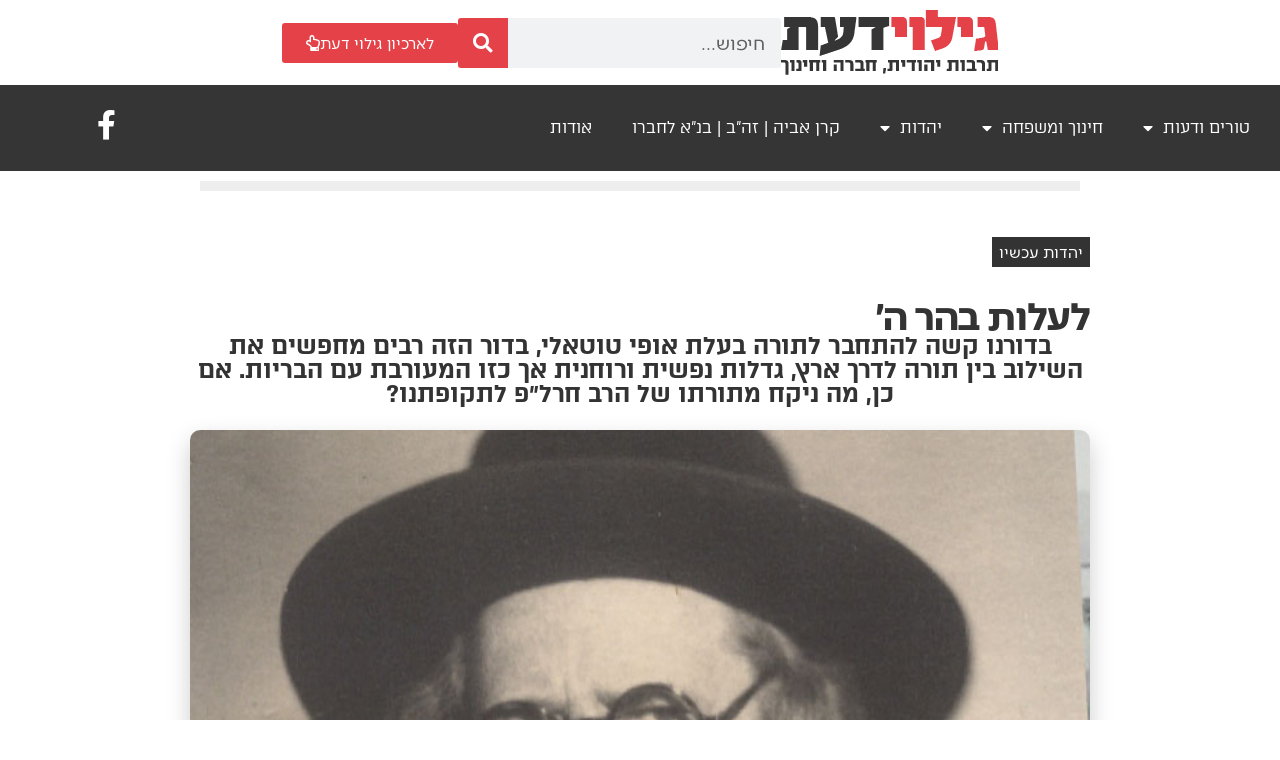

--- FILE ---
content_type: text/html; charset=UTF-8
request_url: https://www.giluydaat.co.il/%D7%9C%D7%A2%D7%9C%D7%95%D7%AA-%D7%91%D7%94%D7%A8-%D7%94%D7%B3/
body_size: 43833
content:
<!doctype html>
<html dir="rtl" lang="he-IL">
<head>
	<meta charset="UTF-8">
	<meta name="viewport" content="width=device-width, initial-scale=1">
	<link rel="profile" href="https://gmpg.org/xfn/11">
	<meta name='robots' content='index, follow, max-image-preview:large, max-snippet:-1, max-video-preview:-1' />
	<style>img:is([sizes="auto" i], [sizes^="auto," i]) { contain-intrinsic-size: 3000px 1500px }</style>
	
	<!-- This site is optimized with the Yoast SEO plugin v26.5 - https://yoast.com/wordpress/plugins/seo/ -->
	<title>לעלות בהר ה׳ - גילוי דעת</title>
	<meta name="description" content="לעלות בהר ה׳" />
	<link rel="canonical" href="https://www.giluydaat.co.il/לעלות-בהר-ה׳/" />
	<meta property="og:locale" content="he_IL" />
	<meta property="og:type" content="article" />
	<meta property="og:title" content="לעלות בהר ה׳ - גילוי דעת" />
	<meta property="og:description" content="לעלות בהר ה׳" />
	<meta property="og:url" content="https://www.giluydaat.co.il/לעלות-בהר-ה׳/" />
	<meta property="og:site_name" content="גילוי דעת" />
	<meta property="article:publisher" content="https://www.facebook.com/giluydaat" />
	<meta property="article:published_time" content="2021-11-03T14:31:59+00:00" />
	<meta property="article:modified_time" content="2021-11-03T14:39:53+00:00" />
	<meta property="og:image" content="https://www.giluydaat.co.il/wp-content/uploads/2021/11/561-magazine-rav-charlap6.jpg" />
	<meta property="og:image:width" content="700" />
	<meta property="og:image:height" content="484" />
	<meta property="og:image:type" content="image/jpeg" />
	<meta name="author" content="admin" />
	<meta name="twitter:card" content="summary_large_image" />
	<meta name="twitter:label1" content="נכתב על יד" />
	<meta name="twitter:data1" content="admin" />
	<meta name="twitter:label2" content="זמן קריאה מוערך" />
	<meta name="twitter:data2" content="9 דקות" />
	<script type="application/ld+json" class="yoast-schema-graph">{"@context":"https://schema.org","@graph":[{"@type":"Article","@id":"https://www.giluydaat.co.il/%d7%9c%d7%a2%d7%9c%d7%95%d7%aa-%d7%91%d7%94%d7%a8-%d7%94%d7%b3/#article","isPartOf":{"@id":"https://www.giluydaat.co.il/%d7%9c%d7%a2%d7%9c%d7%95%d7%aa-%d7%91%d7%94%d7%a8-%d7%94%d7%b3/"},"author":{"name":"admin","@id":"https://www.giluydaat.co.il/#/schema/person/d56c427c6eb7805b32106891f218f78c"},"headline":"לעלות בהר ה׳","datePublished":"2021-11-03T14:31:59+00:00","dateModified":"2021-11-03T14:39:53+00:00","mainEntityOfPage":{"@id":"https://www.giluydaat.co.il/%d7%9c%d7%a2%d7%9c%d7%95%d7%aa-%d7%91%d7%94%d7%a8-%d7%94%d7%b3/"},"wordCount":28,"publisher":{"@id":"https://www.giluydaat.co.il/#organization"},"image":{"@id":"https://www.giluydaat.co.il/%d7%9c%d7%a2%d7%9c%d7%95%d7%aa-%d7%91%d7%94%d7%a8-%d7%94%d7%b3/#primaryimage"},"thumbnailUrl":"https://www.giluydaat.co.il/wp-content/uploads/2021/11/561-magazine-rav-charlap6.jpg","articleSection":["יהדות עכשיו"],"inLanguage":"he-IL"},{"@type":"WebPage","@id":"https://www.giluydaat.co.il/%d7%9c%d7%a2%d7%9c%d7%95%d7%aa-%d7%91%d7%94%d7%a8-%d7%94%d7%b3/","url":"https://www.giluydaat.co.il/%d7%9c%d7%a2%d7%9c%d7%95%d7%aa-%d7%91%d7%94%d7%a8-%d7%94%d7%b3/","name":"לעלות בהר ה׳ - גילוי דעת","isPartOf":{"@id":"https://www.giluydaat.co.il/#website"},"primaryImageOfPage":{"@id":"https://www.giluydaat.co.il/%d7%9c%d7%a2%d7%9c%d7%95%d7%aa-%d7%91%d7%94%d7%a8-%d7%94%d7%b3/#primaryimage"},"image":{"@id":"https://www.giluydaat.co.il/%d7%9c%d7%a2%d7%9c%d7%95%d7%aa-%d7%91%d7%94%d7%a8-%d7%94%d7%b3/#primaryimage"},"thumbnailUrl":"https://www.giluydaat.co.il/wp-content/uploads/2021/11/561-magazine-rav-charlap6.jpg","datePublished":"2021-11-03T14:31:59+00:00","dateModified":"2021-11-03T14:39:53+00:00","description":"לעלות בהר ה׳","breadcrumb":{"@id":"https://www.giluydaat.co.il/%d7%9c%d7%a2%d7%9c%d7%95%d7%aa-%d7%91%d7%94%d7%a8-%d7%94%d7%b3/#breadcrumb"},"inLanguage":"he-IL","potentialAction":[{"@type":"ReadAction","target":["https://www.giluydaat.co.il/%d7%9c%d7%a2%d7%9c%d7%95%d7%aa-%d7%91%d7%94%d7%a8-%d7%94%d7%b3/"]}]},{"@type":"ImageObject","inLanguage":"he-IL","@id":"https://www.giluydaat.co.il/%d7%9c%d7%a2%d7%9c%d7%95%d7%aa-%d7%91%d7%94%d7%a8-%d7%94%d7%b3/#primaryimage","url":"https://www.giluydaat.co.il/wp-content/uploads/2021/11/561-magazine-rav-charlap6.jpg","contentUrl":"https://www.giluydaat.co.il/wp-content/uploads/2021/11/561-magazine-rav-charlap6.jpg","width":700,"height":484,"caption":"הרב חרל\"פ"},{"@type":"BreadcrumbList","@id":"https://www.giluydaat.co.il/%d7%9c%d7%a2%d7%9c%d7%95%d7%aa-%d7%91%d7%94%d7%a8-%d7%94%d7%b3/#breadcrumb","itemListElement":[{"@type":"ListItem","position":1,"name":"דף הבית","item":"https://www.giluydaat.co.il/"},{"@type":"ListItem","position":2,"name":"יהדות עכשיו","item":"https://www.giluydaat.co.il/category/magazine/"},{"@type":"ListItem","position":3,"name":"לעלות בהר ה׳"}]},{"@type":"WebSite","@id":"https://www.giluydaat.co.il/#website","url":"https://www.giluydaat.co.il/","name":"גילוי דעת","description":"תרבות יהודית, חברה וחינוך","publisher":{"@id":"https://www.giluydaat.co.il/#organization"},"potentialAction":[{"@type":"SearchAction","target":{"@type":"EntryPoint","urlTemplate":"https://www.giluydaat.co.il/?s={search_term_string}"},"query-input":{"@type":"PropertyValueSpecification","valueRequired":true,"valueName":"search_term_string"}}],"inLanguage":"he-IL"},{"@type":"Organization","@id":"https://www.giluydaat.co.il/#organization","name":"גילוי דעת","url":"https://www.giluydaat.co.il/","logo":{"@type":"ImageObject","inLanguage":"he-IL","@id":"https://www.giluydaat.co.il/#/schema/logo/image/","url":"https://www.giluydaat.co.il/wp-content/uploads/2021/03/logo-shakuf-giluy-daat-text.png","contentUrl":"https://www.giluydaat.co.il/wp-content/uploads/2021/03/logo-shakuf-giluy-daat-text.png","width":218,"height":65,"caption":"גילוי דעת"},"image":{"@id":"https://www.giluydaat.co.il/#/schema/logo/image/"},"sameAs":["https://www.facebook.com/giluydaat"]},{"@type":"Person","@id":"https://www.giluydaat.co.il/#/schema/person/d56c427c6eb7805b32106891f218f78c","name":"admin","image":{"@type":"ImageObject","inLanguage":"he-IL","@id":"https://www.giluydaat.co.il/#/schema/person/image/","url":"https://secure.gravatar.com/avatar/e70be9fe77c1b2042891972d0692ad84?s=96&d=mm&r=g","contentUrl":"https://secure.gravatar.com/avatar/e70be9fe77c1b2042891972d0692ad84?s=96&d=mm&r=g","caption":"admin"},"sameAs":["https://www.giluydaat.co.il"],"url":"https://www.giluydaat.co.il/author/admin/"}]}</script>
	<!-- / Yoast SEO plugin. -->


<link rel='dns-prefetch' href='//www.giluydaat.co.il' />

<link rel="alternate" type="application/rss+xml" title="גילוי דעת &laquo; פיד‏" href="https://www.giluydaat.co.il/feed/" />
<link rel="alternate" type="application/rss+xml" title="גילוי דעת &laquo; פיד תגובות‏" href="https://www.giluydaat.co.il/comments/feed/" />
<link rel="alternate" type="application/rss+xml" title="גילוי דעת &laquo; פיד תגובות של לעלות בהר ה׳" href="https://www.giluydaat.co.il/%d7%9c%d7%a2%d7%9c%d7%95%d7%aa-%d7%91%d7%94%d7%a8-%d7%94%d7%b3/feed/" />
<style id='wp-emoji-styles-inline-css'>

	img.wp-smiley, img.emoji {
		display: inline !important;
		border: none !important;
		box-shadow: none !important;
		height: 1em !important;
		width: 1em !important;
		margin: 0 0.07em !important;
		vertical-align: -0.1em !important;
		background: none !important;
		padding: 0 !important;
	}
</style>
<link rel='stylesheet' id='jet-engine-frontend-css' href='https://www.giluydaat.co.il/wp-content/plugins/jet-engine/assets/css/frontend.css?ver=3.8.0' media='all' />
<style id='classic-theme-styles-inline-css'>
/*! This file is auto-generated */
.wp-block-button__link{color:#fff;background-color:#32373c;border-radius:9999px;box-shadow:none;text-decoration:none;padding:calc(.667em + 2px) calc(1.333em + 2px);font-size:1.125em}.wp-block-file__button{background:#32373c;color:#fff;text-decoration:none}
</style>
<style id='global-styles-inline-css'>
:root{--wp--preset--aspect-ratio--square: 1;--wp--preset--aspect-ratio--4-3: 4/3;--wp--preset--aspect-ratio--3-4: 3/4;--wp--preset--aspect-ratio--3-2: 3/2;--wp--preset--aspect-ratio--2-3: 2/3;--wp--preset--aspect-ratio--16-9: 16/9;--wp--preset--aspect-ratio--9-16: 9/16;--wp--preset--color--black: #000000;--wp--preset--color--cyan-bluish-gray: #abb8c3;--wp--preset--color--white: #ffffff;--wp--preset--color--pale-pink: #f78da7;--wp--preset--color--vivid-red: #cf2e2e;--wp--preset--color--luminous-vivid-orange: #ff6900;--wp--preset--color--luminous-vivid-amber: #fcb900;--wp--preset--color--light-green-cyan: #7bdcb5;--wp--preset--color--vivid-green-cyan: #00d084;--wp--preset--color--pale-cyan-blue: #8ed1fc;--wp--preset--color--vivid-cyan-blue: #0693e3;--wp--preset--color--vivid-purple: #9b51e0;--wp--preset--gradient--vivid-cyan-blue-to-vivid-purple: linear-gradient(135deg,rgba(6,147,227,1) 0%,rgb(155,81,224) 100%);--wp--preset--gradient--light-green-cyan-to-vivid-green-cyan: linear-gradient(135deg,rgb(122,220,180) 0%,rgb(0,208,130) 100%);--wp--preset--gradient--luminous-vivid-amber-to-luminous-vivid-orange: linear-gradient(135deg,rgba(252,185,0,1) 0%,rgba(255,105,0,1) 100%);--wp--preset--gradient--luminous-vivid-orange-to-vivid-red: linear-gradient(135deg,rgba(255,105,0,1) 0%,rgb(207,46,46) 100%);--wp--preset--gradient--very-light-gray-to-cyan-bluish-gray: linear-gradient(135deg,rgb(238,238,238) 0%,rgb(169,184,195) 100%);--wp--preset--gradient--cool-to-warm-spectrum: linear-gradient(135deg,rgb(74,234,220) 0%,rgb(151,120,209) 20%,rgb(207,42,186) 40%,rgb(238,44,130) 60%,rgb(251,105,98) 80%,rgb(254,248,76) 100%);--wp--preset--gradient--blush-light-purple: linear-gradient(135deg,rgb(255,206,236) 0%,rgb(152,150,240) 100%);--wp--preset--gradient--blush-bordeaux: linear-gradient(135deg,rgb(254,205,165) 0%,rgb(254,45,45) 50%,rgb(107,0,62) 100%);--wp--preset--gradient--luminous-dusk: linear-gradient(135deg,rgb(255,203,112) 0%,rgb(199,81,192) 50%,rgb(65,88,208) 100%);--wp--preset--gradient--pale-ocean: linear-gradient(135deg,rgb(255,245,203) 0%,rgb(182,227,212) 50%,rgb(51,167,181) 100%);--wp--preset--gradient--electric-grass: linear-gradient(135deg,rgb(202,248,128) 0%,rgb(113,206,126) 100%);--wp--preset--gradient--midnight: linear-gradient(135deg,rgb(2,3,129) 0%,rgb(40,116,252) 100%);--wp--preset--font-size--small: 13px;--wp--preset--font-size--medium: 20px;--wp--preset--font-size--large: 36px;--wp--preset--font-size--x-large: 42px;--wp--preset--spacing--20: 0.44rem;--wp--preset--spacing--30: 0.67rem;--wp--preset--spacing--40: 1rem;--wp--preset--spacing--50: 1.5rem;--wp--preset--spacing--60: 2.25rem;--wp--preset--spacing--70: 3.38rem;--wp--preset--spacing--80: 5.06rem;--wp--preset--shadow--natural: 6px 6px 9px rgba(0, 0, 0, 0.2);--wp--preset--shadow--deep: 12px 12px 50px rgba(0, 0, 0, 0.4);--wp--preset--shadow--sharp: 6px 6px 0px rgba(0, 0, 0, 0.2);--wp--preset--shadow--outlined: 6px 6px 0px -3px rgba(255, 255, 255, 1), 6px 6px rgba(0, 0, 0, 1);--wp--preset--shadow--crisp: 6px 6px 0px rgba(0, 0, 0, 1);}:where(.is-layout-flex){gap: 0.5em;}:where(.is-layout-grid){gap: 0.5em;}body .is-layout-flex{display: flex;}.is-layout-flex{flex-wrap: wrap;align-items: center;}.is-layout-flex > :is(*, div){margin: 0;}body .is-layout-grid{display: grid;}.is-layout-grid > :is(*, div){margin: 0;}:where(.wp-block-columns.is-layout-flex){gap: 2em;}:where(.wp-block-columns.is-layout-grid){gap: 2em;}:where(.wp-block-post-template.is-layout-flex){gap: 1.25em;}:where(.wp-block-post-template.is-layout-grid){gap: 1.25em;}.has-black-color{color: var(--wp--preset--color--black) !important;}.has-cyan-bluish-gray-color{color: var(--wp--preset--color--cyan-bluish-gray) !important;}.has-white-color{color: var(--wp--preset--color--white) !important;}.has-pale-pink-color{color: var(--wp--preset--color--pale-pink) !important;}.has-vivid-red-color{color: var(--wp--preset--color--vivid-red) !important;}.has-luminous-vivid-orange-color{color: var(--wp--preset--color--luminous-vivid-orange) !important;}.has-luminous-vivid-amber-color{color: var(--wp--preset--color--luminous-vivid-amber) !important;}.has-light-green-cyan-color{color: var(--wp--preset--color--light-green-cyan) !important;}.has-vivid-green-cyan-color{color: var(--wp--preset--color--vivid-green-cyan) !important;}.has-pale-cyan-blue-color{color: var(--wp--preset--color--pale-cyan-blue) !important;}.has-vivid-cyan-blue-color{color: var(--wp--preset--color--vivid-cyan-blue) !important;}.has-vivid-purple-color{color: var(--wp--preset--color--vivid-purple) !important;}.has-black-background-color{background-color: var(--wp--preset--color--black) !important;}.has-cyan-bluish-gray-background-color{background-color: var(--wp--preset--color--cyan-bluish-gray) !important;}.has-white-background-color{background-color: var(--wp--preset--color--white) !important;}.has-pale-pink-background-color{background-color: var(--wp--preset--color--pale-pink) !important;}.has-vivid-red-background-color{background-color: var(--wp--preset--color--vivid-red) !important;}.has-luminous-vivid-orange-background-color{background-color: var(--wp--preset--color--luminous-vivid-orange) !important;}.has-luminous-vivid-amber-background-color{background-color: var(--wp--preset--color--luminous-vivid-amber) !important;}.has-light-green-cyan-background-color{background-color: var(--wp--preset--color--light-green-cyan) !important;}.has-vivid-green-cyan-background-color{background-color: var(--wp--preset--color--vivid-green-cyan) !important;}.has-pale-cyan-blue-background-color{background-color: var(--wp--preset--color--pale-cyan-blue) !important;}.has-vivid-cyan-blue-background-color{background-color: var(--wp--preset--color--vivid-cyan-blue) !important;}.has-vivid-purple-background-color{background-color: var(--wp--preset--color--vivid-purple) !important;}.has-black-border-color{border-color: var(--wp--preset--color--black) !important;}.has-cyan-bluish-gray-border-color{border-color: var(--wp--preset--color--cyan-bluish-gray) !important;}.has-white-border-color{border-color: var(--wp--preset--color--white) !important;}.has-pale-pink-border-color{border-color: var(--wp--preset--color--pale-pink) !important;}.has-vivid-red-border-color{border-color: var(--wp--preset--color--vivid-red) !important;}.has-luminous-vivid-orange-border-color{border-color: var(--wp--preset--color--luminous-vivid-orange) !important;}.has-luminous-vivid-amber-border-color{border-color: var(--wp--preset--color--luminous-vivid-amber) !important;}.has-light-green-cyan-border-color{border-color: var(--wp--preset--color--light-green-cyan) !important;}.has-vivid-green-cyan-border-color{border-color: var(--wp--preset--color--vivid-green-cyan) !important;}.has-pale-cyan-blue-border-color{border-color: var(--wp--preset--color--pale-cyan-blue) !important;}.has-vivid-cyan-blue-border-color{border-color: var(--wp--preset--color--vivid-cyan-blue) !important;}.has-vivid-purple-border-color{border-color: var(--wp--preset--color--vivid-purple) !important;}.has-vivid-cyan-blue-to-vivid-purple-gradient-background{background: var(--wp--preset--gradient--vivid-cyan-blue-to-vivid-purple) !important;}.has-light-green-cyan-to-vivid-green-cyan-gradient-background{background: var(--wp--preset--gradient--light-green-cyan-to-vivid-green-cyan) !important;}.has-luminous-vivid-amber-to-luminous-vivid-orange-gradient-background{background: var(--wp--preset--gradient--luminous-vivid-amber-to-luminous-vivid-orange) !important;}.has-luminous-vivid-orange-to-vivid-red-gradient-background{background: var(--wp--preset--gradient--luminous-vivid-orange-to-vivid-red) !important;}.has-very-light-gray-to-cyan-bluish-gray-gradient-background{background: var(--wp--preset--gradient--very-light-gray-to-cyan-bluish-gray) !important;}.has-cool-to-warm-spectrum-gradient-background{background: var(--wp--preset--gradient--cool-to-warm-spectrum) !important;}.has-blush-light-purple-gradient-background{background: var(--wp--preset--gradient--blush-light-purple) !important;}.has-blush-bordeaux-gradient-background{background: var(--wp--preset--gradient--blush-bordeaux) !important;}.has-luminous-dusk-gradient-background{background: var(--wp--preset--gradient--luminous-dusk) !important;}.has-pale-ocean-gradient-background{background: var(--wp--preset--gradient--pale-ocean) !important;}.has-electric-grass-gradient-background{background: var(--wp--preset--gradient--electric-grass) !important;}.has-midnight-gradient-background{background: var(--wp--preset--gradient--midnight) !important;}.has-small-font-size{font-size: var(--wp--preset--font-size--small) !important;}.has-medium-font-size{font-size: var(--wp--preset--font-size--medium) !important;}.has-large-font-size{font-size: var(--wp--preset--font-size--large) !important;}.has-x-large-font-size{font-size: var(--wp--preset--font-size--x-large) !important;}
:where(.wp-block-post-template.is-layout-flex){gap: 1.25em;}:where(.wp-block-post-template.is-layout-grid){gap: 1.25em;}
:where(.wp-block-columns.is-layout-flex){gap: 2em;}:where(.wp-block-columns.is-layout-grid){gap: 2em;}
:root :where(.wp-block-pullquote){font-size: 1.5em;line-height: 1.6;}
</style>
<link rel='stylesheet' id='hello-elementor-css' href='https://www.giluydaat.co.il/wp-content/themes/hello-elementor/style.min.css?ver=3.1.1' media='all' />
<link rel='stylesheet' id='hello-elementor-child-css' href='https://www.giluydaat.co.il/wp-content/themes/hello-theme-child-master/style.css?ver=1.0.0' media='all' />
<link rel='stylesheet' id='hello-elementor-theme-style-css' href='https://www.giluydaat.co.il/wp-content/themes/hello-elementor/theme.min.css?ver=3.1.1' media='all' />
<link rel='stylesheet' id='hello-elementor-header-footer-css' href='https://www.giluydaat.co.il/wp-content/themes/hello-elementor/header-footer.min.css?ver=3.1.1' media='all' />
<link rel='stylesheet' id='elementor-frontend-css' href='https://www.giluydaat.co.il/wp-content/plugins/elementor/assets/css/frontend-rtl.min.css?ver=3.33.4' media='all' />
<link rel='stylesheet' id='widget-image-css' href='https://www.giluydaat.co.il/wp-content/plugins/elementor/assets/css/widget-image-rtl.min.css?ver=3.33.4' media='all' />
<link rel='stylesheet' id='widget-search-form-css' href='https://www.giluydaat.co.il/wp-content/plugins/elementor-pro/assets/css/widget-search-form-rtl.min.css?ver=3.33.2' media='all' />
<link rel='stylesheet' id='elementor-icons-shared-0-css' href='https://www.giluydaat.co.il/wp-content/plugins/elementor/assets/lib/font-awesome/css/fontawesome.min.css?ver=5.15.3' media='all' />
<link rel='stylesheet' id='elementor-icons-fa-solid-css' href='https://www.giluydaat.co.il/wp-content/plugins/elementor/assets/lib/font-awesome/css/solid.min.css?ver=5.15.3' media='all' />
<link rel='stylesheet' id='widget-nav-menu-css' href='https://www.giluydaat.co.il/wp-content/plugins/elementor-pro/assets/css/widget-nav-menu-rtl.min.css?ver=3.33.2' media='all' />
<link rel='stylesheet' id='widget-heading-css' href='https://www.giluydaat.co.il/wp-content/plugins/elementor/assets/css/widget-heading-rtl.min.css?ver=3.33.4' media='all' />
<link rel='stylesheet' id='widget-form-css' href='https://www.giluydaat.co.il/wp-content/plugins/elementor-pro/assets/css/widget-form-rtl.min.css?ver=3.33.2' media='all' />
<link rel='stylesheet' id='widget-progress-tracker-css' href='https://www.giluydaat.co.il/wp-content/plugins/elementor-pro/assets/css/widget-progress-tracker-rtl.min.css?ver=3.33.2' media='all' />
<link rel='stylesheet' id='e-sticky-css' href='https://www.giluydaat.co.il/wp-content/plugins/elementor-pro/assets/css/modules/sticky.min.css?ver=3.33.2' media='all' />
<link rel='stylesheet' id='widget-icon-list-css' href='https://www.giluydaat.co.il/wp-content/plugins/elementor/assets/css/widget-icon-list-rtl.min.css?ver=3.33.4' media='all' />
<link rel='stylesheet' id='widget-share-buttons-css' href='https://www.giluydaat.co.il/wp-content/plugins/elementor-pro/assets/css/widget-share-buttons-rtl.min.css?ver=3.33.2' media='all' />
<link rel='stylesheet' id='e-apple-webkit-css' href='https://www.giluydaat.co.il/wp-content/plugins/elementor/assets/css/conditionals/apple-webkit.min.css?ver=3.33.4' media='all' />
<link rel='stylesheet' id='elementor-icons-fa-brands-css' href='https://www.giluydaat.co.il/wp-content/plugins/elementor/assets/lib/font-awesome/css/brands.min.css?ver=5.15.3' media='all' />
<link rel='stylesheet' id='widget-post-navigation-css' href='https://www.giluydaat.co.il/wp-content/plugins/elementor-pro/assets/css/widget-post-navigation-rtl.min.css?ver=3.33.2' media='all' />
<link rel='stylesheet' id='jet-elements-css' href='https://www.giluydaat.co.il/wp-content/plugins/jet-elements/assets/css/jet-elements-rtl.css?ver=2.7.12.1' media='all' />
<link rel='stylesheet' id='jet-posts-css' href='https://www.giluydaat.co.il/wp-content/plugins/jet-elements/assets/css/addons/jet-posts-rtl.css?ver=2.7.12.1' media='all' />
<link rel='stylesheet' id='jet-carousel-css' href='https://www.giluydaat.co.il/wp-content/plugins/jet-elements/assets/css/addons/jet-carousel-rtl.css?ver=2.7.12.1' media='all' />
<link rel='stylesheet' id='jet-carousel-skin-css' href='https://www.giluydaat.co.il/wp-content/plugins/jet-elements/assets/css/skin/jet-carousel-rtl.css?ver=2.7.12.1' media='all' />
<link rel='stylesheet' id='jet-blocks-css' href='https://www.giluydaat.co.il/wp-content/uploads/elementor/css/custom-jet-blocks-rtl.css?ver=1.3.21' media='all' />
<link rel='stylesheet' id='elementor-icons-css' href='https://www.giluydaat.co.il/wp-content/plugins/elementor/assets/lib/eicons/css/elementor-icons.min.css?ver=5.44.0' media='all' />
<link rel='stylesheet' id='elementor-post-183361-css' href='https://www.giluydaat.co.il/wp-content/uploads/elementor/css/post-183361.css?ver=1767880613' media='all' />
<link rel='stylesheet' id='jet-blog-css' href='https://www.giluydaat.co.il/wp-content/plugins/jet-blog/assets/css/jet-blog.css?ver=2.4.7' media='all' />
<link rel='stylesheet' id='jet-blog-rtl-css' href='https://www.giluydaat.co.il/wp-content/plugins/jet-blog/assets/css/jet-blog-rtl.css?ver=2.4.7' media='all' />
<link rel='stylesheet' id='jet-tricks-frontend-css' href='https://www.giluydaat.co.il/wp-content/plugins/jet-tricks/assets/css/jet-tricks-frontend.css?ver=1.5.9' media='all' />
<link rel='stylesheet' id='font-awesome-5-all-css' href='https://www.giluydaat.co.il/wp-content/plugins/elementor/assets/lib/font-awesome/css/all.min.css?ver=3.33.4' media='all' />
<link rel='stylesheet' id='font-awesome-4-shim-css' href='https://www.giluydaat.co.il/wp-content/plugins/elementor/assets/lib/font-awesome/css/v4-shims.min.css?ver=3.33.4' media='all' />
<link rel='stylesheet' id='elementor-post-199258-css' href='https://www.giluydaat.co.il/wp-content/uploads/elementor/css/post-199258.css?ver=1768167847' media='all' />
<link rel='stylesheet' id='elementor-post-183569-css' href='https://www.giluydaat.co.il/wp-content/uploads/elementor/css/post-183569.css?ver=1767880613' media='all' />
<link rel='stylesheet' id='elementor-post-186862-css' href='https://www.giluydaat.co.il/wp-content/uploads/elementor/css/post-186862.css?ver=1767880613' media='all' />
<link rel='stylesheet' id='elementor-post-209831-css' href='https://www.giluydaat.co.il/wp-content/uploads/elementor/css/post-209831.css?ver=1767880619' media='all' />
<link rel='stylesheet' id='jquery-chosen-css' href='https://www.giluydaat.co.il/wp-content/plugins/jet-search/assets/lib/chosen/chosen.min.css?ver=1.8.7' media='all' />
<link rel='stylesheet' id='jet-search-css' href='https://www.giluydaat.co.il/wp-content/plugins/jet-search/assets/css/jet-search.css?ver=3.5.16.1' media='all' />
<link rel='stylesheet' id='elementor-icons-fa-regular-css' href='https://www.giluydaat.co.il/wp-content/plugins/elementor/assets/lib/font-awesome/css/regular.min.css?ver=5.15.3' media='all' />
<script src="https://www.giluydaat.co.il/wp-includes/js/jquery/jquery.min.js?ver=3.7.1" id="jquery-core-js"></script>
<script src="https://www.giluydaat.co.il/wp-includes/js/jquery/jquery-migrate.min.js?ver=3.4.1" id="jquery-migrate-js"></script>
<script src="https://www.giluydaat.co.il/wp-includes/js/imagesloaded.min.js?ver=6.7.4" id="imagesLoaded-js"></script>
<script src="https://www.giluydaat.co.il/wp-content/plugins/elementor/assets/lib/font-awesome/js/v4-shims.min.js?ver=3.33.4" id="font-awesome-4-shim-js"></script>
<link rel="https://api.w.org/" href="https://www.giluydaat.co.il/wp-json/" /><link rel="alternate" title="JSON" type="application/json" href="https://www.giluydaat.co.il/wp-json/wp/v2/posts/199258" /><link rel="EditURI" type="application/rsd+xml" title="RSD" href="https://www.giluydaat.co.il/xmlrpc.php?rsd" />
<meta name="generator" content="WordPress 6.7.4" />
<link rel='shortlink' href='https://www.giluydaat.co.il/?p=199258' />
<link rel="alternate" title="oEmbed (JSON)" type="application/json+oembed" href="https://www.giluydaat.co.il/wp-json/oembed/1.0/embed?url=https%3A%2F%2Fwww.giluydaat.co.il%2F%25d7%259c%25d7%25a2%25d7%259c%25d7%2595%25d7%25aa-%25d7%2591%25d7%2594%25d7%25a8-%25d7%2594%25d7%25b3%2F" />
<link rel="alternate" title="oEmbed (XML)" type="text/xml+oembed" href="https://www.giluydaat.co.il/wp-json/oembed/1.0/embed?url=https%3A%2F%2Fwww.giluydaat.co.il%2F%25d7%259c%25d7%25a2%25d7%259c%25d7%2595%25d7%25aa-%25d7%2591%25d7%2594%25d7%25a8-%25d7%2594%25d7%25b3%2F&#038;format=xml" />

<!--BEGIN: TRACKING CODE MANAGER (v2.5.0) BY INTELLYWP.COM IN HEAD//-->
<!-- Google Tag Manager -->
<script>(function(w,d,s,l,i){w[l]=w[l]||[];w[l].push({'gtm.start':
new Date().getTime(),event:'gtm.js'});var f=d.getElementsByTagName(s)[0],
j=d.createElement(s),dl=l!='dataLayer'?'&l='+l:'';j.async=true;j.src=
'https://www.googletagmanager.com/gtm.js?id='+i+dl;f.parentNode.insertBefore(j,f);
})(window,document,'script','dataLayer','GTM-PLXQV9Q');</script>
<!-- End Google Tag Manager -->
<!--END: https://wordpress.org/plugins/tracking-code-manager IN HEAD//--><meta name="generator" content="Elementor 3.33.4; features: additional_custom_breakpoints; settings: css_print_method-external, google_font-enabled, font_display-auto">
<script src="https://cdn.userway.org/widget.js" data-account="b0vFfAJL2z"></script>
			<style>
				.e-con.e-parent:nth-of-type(n+4):not(.e-lazyloaded):not(.e-no-lazyload),
				.e-con.e-parent:nth-of-type(n+4):not(.e-lazyloaded):not(.e-no-lazyload) * {
					background-image: none !important;
				}
				@media screen and (max-height: 1024px) {
					.e-con.e-parent:nth-of-type(n+3):not(.e-lazyloaded):not(.e-no-lazyload),
					.e-con.e-parent:nth-of-type(n+3):not(.e-lazyloaded):not(.e-no-lazyload) * {
						background-image: none !important;
					}
				}
				@media screen and (max-height: 640px) {
					.e-con.e-parent:nth-of-type(n+2):not(.e-lazyloaded):not(.e-no-lazyload),
					.e-con.e-parent:nth-of-type(n+2):not(.e-lazyloaded):not(.e-no-lazyload) * {
						background-image: none !important;
					}
				}
			</style>
			<link rel="icon" href="https://www.giluydaat.co.il/wp-content/uploads/2021/03/cropped-favicon-32x32.png" sizes="32x32" />
<link rel="icon" href="https://www.giluydaat.co.il/wp-content/uploads/2021/03/cropped-favicon-192x192.png" sizes="192x192" />
<link rel="apple-touch-icon" href="https://www.giluydaat.co.il/wp-content/uploads/2021/03/cropped-favicon-180x180.png" />
<meta name="msapplication-TileImage" content="https://www.giluydaat.co.il/wp-content/uploads/2021/03/cropped-favicon-270x270.png" />
<meta name="generator" content="WP Rocket 3.19.4" data-wpr-features="wpr_preload_links wpr_desktop" /></head>
<body class="rtl post-template-default single single-post postid-199258 single-format-standard wp-custom-logo elementor-default elementor-kit-183361 elementor-page elementor-page-199258 elementor-page-209831">


<!--BEGIN: TRACKING CODE MANAGER (v2.5.0) BY INTELLYWP.COM IN BODY//-->
<!-- Google Tag Manager (noscript) -->
<noscript><iframe src="https://www.googletagmanager.com/ns.html?id=GTM-PLXQV9Q" height="0" width="0"></iframe></noscript>
<!-- End Google Tag Manager (noscript) -->
<!--END: https://wordpress.org/plugins/tracking-code-manager IN BODY//-->
<a class="skip-link screen-reader-text" href="#content">דלג לתוכן</a>

		<header data-rocket-location-hash="ee81cea30bb62a59ec9cd0e285b7a820" data-elementor-type="header" data-elementor-id="183569" class="elementor elementor-183569 elementor-location-header" data-elementor-post-type="elementor_library">
			<div class="elementor-element elementor-element-d3c5e90 elementor-hidden-tablet elementor-hidden-mobile e-flex e-con-boxed e-con e-parent" data-id="d3c5e90" data-element_type="container" data-settings="{&quot;jet_parallax_layout_list&quot;:[]}">
					<div data-rocket-location-hash="da3b654b339ed49f0234db69a353a170" class="e-con-inner">
				<div class="elementor-element elementor-element-d2a9825 elementor-widget elementor-widget-theme-site-logo elementor-widget-image" data-id="d2a9825" data-element_type="widget" data-widget_type="theme-site-logo.default">
				<div class="elementor-widget-container">
											<a href="https://www.giluydaat.co.il">
			<img loading="lazy" width="217" height="65" src="https://www.giluydaat.co.il/wp-content/uploads/2021/03/cropped-logo-shakuf-giluy-daat-text.png" class="attachment-full size-full wp-image-188126" alt="" />				</a>
											</div>
				</div>
				<div class="elementor-element elementor-element-d44faf9 elementor-search-form--skin-classic elementor-search-form--button-type-icon elementor-search-form--icon-search elementor-widget elementor-widget-search-form" data-id="d44faf9" data-element_type="widget" data-settings="{&quot;skin&quot;:&quot;classic&quot;}" data-widget_type="search-form.default">
				<div class="elementor-widget-container">
							<search role="search">
			<form class="elementor-search-form" action="https://www.giluydaat.co.il" method="get">
												<div class="elementor-search-form__container">
					<label class="elementor-screen-only" for="elementor-search-form-d44faf9">חיפוש</label>

					
					<input id="elementor-search-form-d44faf9" placeholder="חיפוש..." class="elementor-search-form__input" type="search" name="s" value="">
					
											<button class="elementor-search-form__submit" type="submit" aria-label="חיפוש">
															<i aria-hidden="true" class="fas fa-search"></i>													</button>
					
									</div>
			</form>
		</search>
						</div>
				</div>
				<div class="elementor-element elementor-element-f5c08e2 elementor-widget elementor-widget-button" data-id="f5c08e2" data-element_type="widget" data-widget_type="button.default">
				<div class="elementor-widget-container">
									<div class="elementor-button-wrapper">
					<a class="elementor-button elementor-button-link elementor-size-sm" href="https://www.archive.giluydaat.co.il/" target="_blank">
						<span class="elementor-button-content-wrapper">
						<span class="elementor-button-icon">
				<i aria-hidden="true" class="far fa-hand-point-up"></i>			</span>
									<span class="elementor-button-text">לארכיון גילוי דעת</span>
					</span>
					</a>
				</div>
								</div>
				</div>
					</div>
				</div>
				<section class="elementor-section elementor-top-section elementor-element elementor-element-e6ca2df elementor-hidden-tablet elementor-hidden-mobile elementor-section-boxed elementor-section-height-default elementor-section-height-default" data-id="e6ca2df" data-element_type="section" data-settings="{&quot;background_background&quot;:&quot;classic&quot;,&quot;jet_parallax_layout_list&quot;:[{&quot;jet_parallax_layout_image&quot;:{&quot;url&quot;:&quot;&quot;,&quot;id&quot;:&quot;&quot;,&quot;size&quot;:&quot;&quot;},&quot;_id&quot;:&quot;e9027ad&quot;,&quot;jet_parallax_layout_image_tablet&quot;:{&quot;url&quot;:&quot;&quot;,&quot;id&quot;:&quot;&quot;,&quot;size&quot;:&quot;&quot;},&quot;jet_parallax_layout_image_mobile&quot;:{&quot;url&quot;:&quot;&quot;,&quot;id&quot;:&quot;&quot;,&quot;size&quot;:&quot;&quot;},&quot;jet_parallax_layout_speed&quot;:{&quot;unit&quot;:&quot;%&quot;,&quot;size&quot;:50,&quot;sizes&quot;:[]},&quot;jet_parallax_layout_type&quot;:&quot;scroll&quot;,&quot;jet_parallax_layout_direction&quot;:&quot;1&quot;,&quot;jet_parallax_layout_fx_direction&quot;:null,&quot;jet_parallax_layout_z_index&quot;:&quot;&quot;,&quot;jet_parallax_layout_bg_x&quot;:50,&quot;jet_parallax_layout_bg_x_tablet&quot;:&quot;&quot;,&quot;jet_parallax_layout_bg_x_mobile&quot;:&quot;&quot;,&quot;jet_parallax_layout_bg_y&quot;:50,&quot;jet_parallax_layout_bg_y_tablet&quot;:&quot;&quot;,&quot;jet_parallax_layout_bg_y_mobile&quot;:&quot;&quot;,&quot;jet_parallax_layout_bg_size&quot;:&quot;auto&quot;,&quot;jet_parallax_layout_bg_size_tablet&quot;:&quot;&quot;,&quot;jet_parallax_layout_bg_size_mobile&quot;:&quot;&quot;,&quot;jet_parallax_layout_animation_prop&quot;:&quot;transform&quot;,&quot;jet_parallax_layout_on&quot;:[&quot;desktop&quot;,&quot;tablet&quot;]}]}">
						<div data-rocket-location-hash="b3be091174dcd2d7573499587c59c9d9" class="elementor-container elementor-column-gap-default">
					<div class="elementor-column elementor-col-50 elementor-top-column elementor-element elementor-element-e08e82d" data-id="e08e82d" data-element_type="column">
			<div class="elementor-widget-wrap elementor-element-populated">
						<div class="elementor-element elementor-element-24f5647 elementor-nav-menu--dropdown-tablet elementor-nav-menu__text-align-aside elementor-nav-menu--toggle elementor-nav-menu--burger elementor-widget elementor-widget-nav-menu" data-id="24f5647" data-element_type="widget" data-settings="{&quot;layout&quot;:&quot;horizontal&quot;,&quot;submenu_icon&quot;:{&quot;value&quot;:&quot;&lt;i class=\&quot;fas fa-caret-down\&quot; aria-hidden=\&quot;true\&quot;&gt;&lt;\/i&gt;&quot;,&quot;library&quot;:&quot;fa-solid&quot;},&quot;toggle&quot;:&quot;burger&quot;}" data-widget_type="nav-menu.default">
				<div class="elementor-widget-container">
								<nav aria-label="תפריט" class="elementor-nav-menu--main elementor-nav-menu__container elementor-nav-menu--layout-horizontal e--pointer-none">
				<ul id="menu-1-24f5647" class="elementor-nav-menu"><li class="menu-item menu-item-type-custom menu-item-object-custom menu-item-has-children menu-item-184901"><a href="#" class="elementor-item elementor-item-anchor">טורים ודעות</a>
<ul class="sub-menu elementor-nav-menu--dropdown">
	<li class="menu-item menu-item-type-post_type menu-item-object-page menu-item-184252"><a href="https://www.giluydaat.co.il/%d7%91%d7%93%d7%a8%d7%9a-%d7%9c%d7%9b%d7%aa%d7%9c/" class="elementor-sub-item">בדרך לכותל</a></li>
	<li class="menu-item menu-item-type-post_type menu-item-object-page menu-item-197847"><a href="https://www.giluydaat.co.il/harav-gabi-kadosh/" class="elementor-sub-item">הרב גבי קדוש</a></li>
	<li class="menu-item menu-item-type-post_type menu-item-object-page menu-item-215676"><a href="https://www.giluydaat.co.il/guest/" class="elementor-sub-item">טור אורח</a></li>
	<li class="menu-item menu-item-type-post_type menu-item-object-page menu-item-219737"><a href="https://www.giluydaat.co.il/%d7%a9%d7%99%d7%a8-%d7%94%d7%a9%d7%91%d7%95%d7%a2/" class="elementor-sub-item">שיר השבוע</a></li>
	<li class="menu-item menu-item-type-post_type menu-item-object-page menu-item-197292"><a href="https://www.giluydaat.co.il/%d7%97%d7%91%d7%a8%d7%aa%d7%99/" class="elementor-sub-item">חברתי</a></li>
	<li class="menu-item menu-item-type-post_type menu-item-object-page menu-item-197293"><a href="https://www.giluydaat.co.il/%d7%94%d7%aa%d7%99%d7%a9%d7%91%d7%95%d7%aa/" class="elementor-sub-item">התישבות</a></li>
</ul>
</li>
<li class="menu-item menu-item-type-custom menu-item-object-custom menu-item-has-children menu-item-188219"><a href="#" class="elementor-item elementor-item-anchor">חינוך ומשפחה</a>
<ul class="sub-menu elementor-nav-menu--dropdown">
	<li class="menu-item menu-item-type-post_type menu-item-object-page menu-item-184900"><a href="https://www.giluydaat.co.il/%d7%93%d7%a8-%d7%97%d7%a0%d7%94-%d7%a7%d7%98%d7%9f/" class="elementor-sub-item">ד&quot;ר חנה קטן</a></li>
	<li class="menu-item menu-item-type-post_type menu-item-object-page menu-item-219744"><a href="https://www.giluydaat.co.il/%d7%9e%d7%a9%d7%a4%d7%98%d7%99/" class="elementor-sub-item">משפטי</a></li>
	<li class="menu-item menu-item-type-post_type menu-item-object-page menu-item-219695"><a href="https://www.giluydaat.co.il/%d7%94%d7%a8%d7%91-%d7%97%d7%92%d7%99-%d7%9c%d7%95%d7%a0%d7%93%d7%99%d7%9f/" class="elementor-sub-item">הרב חגי לונדין</a></li>
	<li class="menu-item menu-item-type-post_type menu-item-object-page menu-item-201609"><a href="https://www.giluydaat.co.il/%d7%90%d7%95%d7%a8%d7%99-%d7%a9%d7%9b%d7%98%d7%a81/" class="elementor-sub-item">אורי שכטר</a></li>
	<li class="menu-item menu-item-type-post_type menu-item-object-page menu-item-197897"><a href="https://www.giluydaat.co.il/zugiut/" class="elementor-sub-item">זוגיות</a></li>
</ul>
</li>
<li class="menu-item menu-item-type-post_type menu-item-object-page menu-item-has-children menu-item-224374"><a href="https://www.giluydaat.co.il/yahadut/" class="elementor-item">יהדות</a>
<ul class="sub-menu elementor-nav-menu--dropdown">
	<li class="menu-item menu-item-type-post_type menu-item-object-page menu-item-212163"><a href="https://www.giluydaat.co.il/meir-dorfman/" class="elementor-sub-item">מאיר דורפמן</a></li>
	<li class="menu-item menu-item-type-post_type menu-item-object-page menu-item-197867"><a href="https://www.giluydaat.co.il/rav-kuk/" class="elementor-sub-item">סיפורים על הרב קוק</a></li>
</ul>
</li>
<li class="menu-item menu-item-type-post_type menu-item-object-page menu-item-192632"><a href="https://www.giluydaat.co.il/%d7%a7%d7%a8%d7%9f-%d7%90%d7%91%d7%99%d7%94/" class="elementor-item">קרן אביה | זה&quot;ב | בנ&quot;א לחברו</a></li>
<li class="menu-item menu-item-type-post_type menu-item-object-page menu-item-186409"><a href="https://www.giluydaat.co.il/%d7%90%d7%95%d7%93%d7%95%d7%aa/" class="elementor-item">אודות</a></li>
</ul>			</nav>
					<div class="elementor-menu-toggle" role="button" tabindex="0" aria-label="כפתור פתיחת תפריט" aria-expanded="false">
			<i aria-hidden="true" role="presentation" class="elementor-menu-toggle__icon--open eicon-menu-bar"></i><i aria-hidden="true" role="presentation" class="elementor-menu-toggle__icon--close eicon-close"></i>		</div>
					<nav class="elementor-nav-menu--dropdown elementor-nav-menu__container" aria-hidden="true">
				<ul id="menu-2-24f5647" class="elementor-nav-menu"><li class="menu-item menu-item-type-custom menu-item-object-custom menu-item-has-children menu-item-184901"><a href="#" class="elementor-item elementor-item-anchor" tabindex="-1">טורים ודעות</a>
<ul class="sub-menu elementor-nav-menu--dropdown">
	<li class="menu-item menu-item-type-post_type menu-item-object-page menu-item-184252"><a href="https://www.giluydaat.co.il/%d7%91%d7%93%d7%a8%d7%9a-%d7%9c%d7%9b%d7%aa%d7%9c/" class="elementor-sub-item" tabindex="-1">בדרך לכותל</a></li>
	<li class="menu-item menu-item-type-post_type menu-item-object-page menu-item-197847"><a href="https://www.giluydaat.co.il/harav-gabi-kadosh/" class="elementor-sub-item" tabindex="-1">הרב גבי קדוש</a></li>
	<li class="menu-item menu-item-type-post_type menu-item-object-page menu-item-215676"><a href="https://www.giluydaat.co.il/guest/" class="elementor-sub-item" tabindex="-1">טור אורח</a></li>
	<li class="menu-item menu-item-type-post_type menu-item-object-page menu-item-219737"><a href="https://www.giluydaat.co.il/%d7%a9%d7%99%d7%a8-%d7%94%d7%a9%d7%91%d7%95%d7%a2/" class="elementor-sub-item" tabindex="-1">שיר השבוע</a></li>
	<li class="menu-item menu-item-type-post_type menu-item-object-page menu-item-197292"><a href="https://www.giluydaat.co.il/%d7%97%d7%91%d7%a8%d7%aa%d7%99/" class="elementor-sub-item" tabindex="-1">חברתי</a></li>
	<li class="menu-item menu-item-type-post_type menu-item-object-page menu-item-197293"><a href="https://www.giluydaat.co.il/%d7%94%d7%aa%d7%99%d7%a9%d7%91%d7%95%d7%aa/" class="elementor-sub-item" tabindex="-1">התישבות</a></li>
</ul>
</li>
<li class="menu-item menu-item-type-custom menu-item-object-custom menu-item-has-children menu-item-188219"><a href="#" class="elementor-item elementor-item-anchor" tabindex="-1">חינוך ומשפחה</a>
<ul class="sub-menu elementor-nav-menu--dropdown">
	<li class="menu-item menu-item-type-post_type menu-item-object-page menu-item-184900"><a href="https://www.giluydaat.co.il/%d7%93%d7%a8-%d7%97%d7%a0%d7%94-%d7%a7%d7%98%d7%9f/" class="elementor-sub-item" tabindex="-1">ד&quot;ר חנה קטן</a></li>
	<li class="menu-item menu-item-type-post_type menu-item-object-page menu-item-219744"><a href="https://www.giluydaat.co.il/%d7%9e%d7%a9%d7%a4%d7%98%d7%99/" class="elementor-sub-item" tabindex="-1">משפטי</a></li>
	<li class="menu-item menu-item-type-post_type menu-item-object-page menu-item-219695"><a href="https://www.giluydaat.co.il/%d7%94%d7%a8%d7%91-%d7%97%d7%92%d7%99-%d7%9c%d7%95%d7%a0%d7%93%d7%99%d7%9f/" class="elementor-sub-item" tabindex="-1">הרב חגי לונדין</a></li>
	<li class="menu-item menu-item-type-post_type menu-item-object-page menu-item-201609"><a href="https://www.giluydaat.co.il/%d7%90%d7%95%d7%a8%d7%99-%d7%a9%d7%9b%d7%98%d7%a81/" class="elementor-sub-item" tabindex="-1">אורי שכטר</a></li>
	<li class="menu-item menu-item-type-post_type menu-item-object-page menu-item-197897"><a href="https://www.giluydaat.co.il/zugiut/" class="elementor-sub-item" tabindex="-1">זוגיות</a></li>
</ul>
</li>
<li class="menu-item menu-item-type-post_type menu-item-object-page menu-item-has-children menu-item-224374"><a href="https://www.giluydaat.co.il/yahadut/" class="elementor-item" tabindex="-1">יהדות</a>
<ul class="sub-menu elementor-nav-menu--dropdown">
	<li class="menu-item menu-item-type-post_type menu-item-object-page menu-item-212163"><a href="https://www.giluydaat.co.il/meir-dorfman/" class="elementor-sub-item" tabindex="-1">מאיר דורפמן</a></li>
	<li class="menu-item menu-item-type-post_type menu-item-object-page menu-item-197867"><a href="https://www.giluydaat.co.il/rav-kuk/" class="elementor-sub-item" tabindex="-1">סיפורים על הרב קוק</a></li>
</ul>
</li>
<li class="menu-item menu-item-type-post_type menu-item-object-page menu-item-192632"><a href="https://www.giluydaat.co.il/%d7%a7%d7%a8%d7%9f-%d7%90%d7%91%d7%99%d7%94/" class="elementor-item" tabindex="-1">קרן אביה | זה&quot;ב | בנ&quot;א לחברו</a></li>
<li class="menu-item menu-item-type-post_type menu-item-object-page menu-item-186409"><a href="https://www.giluydaat.co.il/%d7%90%d7%95%d7%93%d7%95%d7%aa/" class="elementor-item" tabindex="-1">אודות</a></li>
</ul>			</nav>
						</div>
				</div>
					</div>
		</div>
				<div class="elementor-column elementor-col-50 elementor-top-column elementor-element elementor-element-f0d2ce6" data-id="f0d2ce6" data-element_type="column">
			<div class="elementor-widget-wrap elementor-element-populated">
						<div class="elementor-element elementor-element-9f2eaa9 elementor-view-default elementor-widget elementor-widget-icon" data-id="9f2eaa9" data-element_type="widget" data-widget_type="icon.default">
				<div class="elementor-widget-container">
							<div class="elementor-icon-wrapper">
			<a class="elementor-icon" href="https://www.facebook.com/giluydaat" target="_blank">
			<i aria-hidden="true" class="fab fa-facebook-f"></i>			</a>
		</div>
						</div>
				</div>
					</div>
		</div>
					</div>
		</section>
		<div class="elementor-element elementor-element-d1b2761 elementor-hidden-desktop elementor-hidden-tablet e-flex e-con-boxed e-con e-parent" data-id="d1b2761" data-element_type="container" data-settings="{&quot;jet_parallax_layout_list&quot;:[]}">
					<div data-rocket-location-hash="7d0ce0601f4dee916c7ce6cc61b61694" class="e-con-inner">
		<div class="elementor-element elementor-element-2fb9429 e-con-full e-flex e-con e-child" data-id="2fb9429" data-element_type="container" data-settings="{&quot;jet_parallax_layout_list&quot;:[]}">
				<div class="elementor-element elementor-element-5fef916 elementor-nav-menu--stretch elementor-nav-menu__text-align-center elementor-nav-menu--dropdown-tablet elementor-nav-menu--toggle elementor-nav-menu--burger elementor-widget elementor-widget-nav-menu" data-id="5fef916" data-element_type="widget" data-settings="{&quot;full_width&quot;:&quot;stretch&quot;,&quot;submenu_icon&quot;:{&quot;value&quot;:&quot;&lt;i class=\&quot;\&quot; aria-hidden=\&quot;true\&quot;&gt;&lt;\/i&gt;&quot;,&quot;library&quot;:&quot;&quot;},&quot;layout&quot;:&quot;horizontal&quot;,&quot;toggle&quot;:&quot;burger&quot;}" data-widget_type="nav-menu.default">
				<div class="elementor-widget-container">
								<nav aria-label="תפריט" class="elementor-nav-menu--main elementor-nav-menu__container elementor-nav-menu--layout-horizontal e--pointer-none">
				<ul id="menu-1-5fef916" class="elementor-nav-menu"><li class="menu-item menu-item-type-custom menu-item-object-custom menu-item-has-children menu-item-184901"><a href="#" class="elementor-item elementor-item-anchor">טורים ודעות</a>
<ul class="sub-menu elementor-nav-menu--dropdown">
	<li class="menu-item menu-item-type-post_type menu-item-object-page menu-item-184252"><a href="https://www.giluydaat.co.il/%d7%91%d7%93%d7%a8%d7%9a-%d7%9c%d7%9b%d7%aa%d7%9c/" class="elementor-sub-item">בדרך לכותל</a></li>
	<li class="menu-item menu-item-type-post_type menu-item-object-page menu-item-197847"><a href="https://www.giluydaat.co.il/harav-gabi-kadosh/" class="elementor-sub-item">הרב גבי קדוש</a></li>
	<li class="menu-item menu-item-type-post_type menu-item-object-page menu-item-215676"><a href="https://www.giluydaat.co.il/guest/" class="elementor-sub-item">טור אורח</a></li>
	<li class="menu-item menu-item-type-post_type menu-item-object-page menu-item-219737"><a href="https://www.giluydaat.co.il/%d7%a9%d7%99%d7%a8-%d7%94%d7%a9%d7%91%d7%95%d7%a2/" class="elementor-sub-item">שיר השבוע</a></li>
	<li class="menu-item menu-item-type-post_type menu-item-object-page menu-item-197292"><a href="https://www.giluydaat.co.il/%d7%97%d7%91%d7%a8%d7%aa%d7%99/" class="elementor-sub-item">חברתי</a></li>
	<li class="menu-item menu-item-type-post_type menu-item-object-page menu-item-197293"><a href="https://www.giluydaat.co.il/%d7%94%d7%aa%d7%99%d7%a9%d7%91%d7%95%d7%aa/" class="elementor-sub-item">התישבות</a></li>
</ul>
</li>
<li class="menu-item menu-item-type-custom menu-item-object-custom menu-item-has-children menu-item-188219"><a href="#" class="elementor-item elementor-item-anchor">חינוך ומשפחה</a>
<ul class="sub-menu elementor-nav-menu--dropdown">
	<li class="menu-item menu-item-type-post_type menu-item-object-page menu-item-184900"><a href="https://www.giluydaat.co.il/%d7%93%d7%a8-%d7%97%d7%a0%d7%94-%d7%a7%d7%98%d7%9f/" class="elementor-sub-item">ד&quot;ר חנה קטן</a></li>
	<li class="menu-item menu-item-type-post_type menu-item-object-page menu-item-219744"><a href="https://www.giluydaat.co.il/%d7%9e%d7%a9%d7%a4%d7%98%d7%99/" class="elementor-sub-item">משפטי</a></li>
	<li class="menu-item menu-item-type-post_type menu-item-object-page menu-item-219695"><a href="https://www.giluydaat.co.il/%d7%94%d7%a8%d7%91-%d7%97%d7%92%d7%99-%d7%9c%d7%95%d7%a0%d7%93%d7%99%d7%9f/" class="elementor-sub-item">הרב חגי לונדין</a></li>
	<li class="menu-item menu-item-type-post_type menu-item-object-page menu-item-201609"><a href="https://www.giluydaat.co.il/%d7%90%d7%95%d7%a8%d7%99-%d7%a9%d7%9b%d7%98%d7%a81/" class="elementor-sub-item">אורי שכטר</a></li>
	<li class="menu-item menu-item-type-post_type menu-item-object-page menu-item-197897"><a href="https://www.giluydaat.co.il/zugiut/" class="elementor-sub-item">זוגיות</a></li>
</ul>
</li>
<li class="menu-item menu-item-type-post_type menu-item-object-page menu-item-has-children menu-item-224374"><a href="https://www.giluydaat.co.il/yahadut/" class="elementor-item">יהדות</a>
<ul class="sub-menu elementor-nav-menu--dropdown">
	<li class="menu-item menu-item-type-post_type menu-item-object-page menu-item-212163"><a href="https://www.giluydaat.co.il/meir-dorfman/" class="elementor-sub-item">מאיר דורפמן</a></li>
	<li class="menu-item menu-item-type-post_type menu-item-object-page menu-item-197867"><a href="https://www.giluydaat.co.il/rav-kuk/" class="elementor-sub-item">סיפורים על הרב קוק</a></li>
</ul>
</li>
<li class="menu-item menu-item-type-post_type menu-item-object-page menu-item-192632"><a href="https://www.giluydaat.co.il/%d7%a7%d7%a8%d7%9f-%d7%90%d7%91%d7%99%d7%94/" class="elementor-item">קרן אביה | זה&quot;ב | בנ&quot;א לחברו</a></li>
<li class="menu-item menu-item-type-post_type menu-item-object-page menu-item-186409"><a href="https://www.giluydaat.co.il/%d7%90%d7%95%d7%93%d7%95%d7%aa/" class="elementor-item">אודות</a></li>
</ul>			</nav>
					<div class="elementor-menu-toggle" role="button" tabindex="0" aria-label="כפתור פתיחת תפריט" aria-expanded="false">
			<i aria-hidden="true" role="presentation" class="elementor-menu-toggle__icon--open eicon-menu-bar"></i><i aria-hidden="true" role="presentation" class="elementor-menu-toggle__icon--close eicon-close"></i>		</div>
					<nav class="elementor-nav-menu--dropdown elementor-nav-menu__container" aria-hidden="true">
				<ul id="menu-2-5fef916" class="elementor-nav-menu"><li class="menu-item menu-item-type-custom menu-item-object-custom menu-item-has-children menu-item-184901"><a href="#" class="elementor-item elementor-item-anchor" tabindex="-1">טורים ודעות</a>
<ul class="sub-menu elementor-nav-menu--dropdown">
	<li class="menu-item menu-item-type-post_type menu-item-object-page menu-item-184252"><a href="https://www.giluydaat.co.il/%d7%91%d7%93%d7%a8%d7%9a-%d7%9c%d7%9b%d7%aa%d7%9c/" class="elementor-sub-item" tabindex="-1">בדרך לכותל</a></li>
	<li class="menu-item menu-item-type-post_type menu-item-object-page menu-item-197847"><a href="https://www.giluydaat.co.il/harav-gabi-kadosh/" class="elementor-sub-item" tabindex="-1">הרב גבי קדוש</a></li>
	<li class="menu-item menu-item-type-post_type menu-item-object-page menu-item-215676"><a href="https://www.giluydaat.co.il/guest/" class="elementor-sub-item" tabindex="-1">טור אורח</a></li>
	<li class="menu-item menu-item-type-post_type menu-item-object-page menu-item-219737"><a href="https://www.giluydaat.co.il/%d7%a9%d7%99%d7%a8-%d7%94%d7%a9%d7%91%d7%95%d7%a2/" class="elementor-sub-item" tabindex="-1">שיר השבוע</a></li>
	<li class="menu-item menu-item-type-post_type menu-item-object-page menu-item-197292"><a href="https://www.giluydaat.co.il/%d7%97%d7%91%d7%a8%d7%aa%d7%99/" class="elementor-sub-item" tabindex="-1">חברתי</a></li>
	<li class="menu-item menu-item-type-post_type menu-item-object-page menu-item-197293"><a href="https://www.giluydaat.co.il/%d7%94%d7%aa%d7%99%d7%a9%d7%91%d7%95%d7%aa/" class="elementor-sub-item" tabindex="-1">התישבות</a></li>
</ul>
</li>
<li class="menu-item menu-item-type-custom menu-item-object-custom menu-item-has-children menu-item-188219"><a href="#" class="elementor-item elementor-item-anchor" tabindex="-1">חינוך ומשפחה</a>
<ul class="sub-menu elementor-nav-menu--dropdown">
	<li class="menu-item menu-item-type-post_type menu-item-object-page menu-item-184900"><a href="https://www.giluydaat.co.il/%d7%93%d7%a8-%d7%97%d7%a0%d7%94-%d7%a7%d7%98%d7%9f/" class="elementor-sub-item" tabindex="-1">ד&quot;ר חנה קטן</a></li>
	<li class="menu-item menu-item-type-post_type menu-item-object-page menu-item-219744"><a href="https://www.giluydaat.co.il/%d7%9e%d7%a9%d7%a4%d7%98%d7%99/" class="elementor-sub-item" tabindex="-1">משפטי</a></li>
	<li class="menu-item menu-item-type-post_type menu-item-object-page menu-item-219695"><a href="https://www.giluydaat.co.il/%d7%94%d7%a8%d7%91-%d7%97%d7%92%d7%99-%d7%9c%d7%95%d7%a0%d7%93%d7%99%d7%9f/" class="elementor-sub-item" tabindex="-1">הרב חגי לונדין</a></li>
	<li class="menu-item menu-item-type-post_type menu-item-object-page menu-item-201609"><a href="https://www.giluydaat.co.il/%d7%90%d7%95%d7%a8%d7%99-%d7%a9%d7%9b%d7%98%d7%a81/" class="elementor-sub-item" tabindex="-1">אורי שכטר</a></li>
	<li class="menu-item menu-item-type-post_type menu-item-object-page menu-item-197897"><a href="https://www.giluydaat.co.il/zugiut/" class="elementor-sub-item" tabindex="-1">זוגיות</a></li>
</ul>
</li>
<li class="menu-item menu-item-type-post_type menu-item-object-page menu-item-has-children menu-item-224374"><a href="https://www.giluydaat.co.il/yahadut/" class="elementor-item" tabindex="-1">יהדות</a>
<ul class="sub-menu elementor-nav-menu--dropdown">
	<li class="menu-item menu-item-type-post_type menu-item-object-page menu-item-212163"><a href="https://www.giluydaat.co.il/meir-dorfman/" class="elementor-sub-item" tabindex="-1">מאיר דורפמן</a></li>
	<li class="menu-item menu-item-type-post_type menu-item-object-page menu-item-197867"><a href="https://www.giluydaat.co.il/rav-kuk/" class="elementor-sub-item" tabindex="-1">סיפורים על הרב קוק</a></li>
</ul>
</li>
<li class="menu-item menu-item-type-post_type menu-item-object-page menu-item-192632"><a href="https://www.giluydaat.co.il/%d7%a7%d7%a8%d7%9f-%d7%90%d7%91%d7%99%d7%94/" class="elementor-item" tabindex="-1">קרן אביה | זה&quot;ב | בנ&quot;א לחברו</a></li>
<li class="menu-item menu-item-type-post_type menu-item-object-page menu-item-186409"><a href="https://www.giluydaat.co.il/%d7%90%d7%95%d7%93%d7%95%d7%aa/" class="elementor-item" tabindex="-1">אודות</a></li>
</ul>			</nav>
						</div>
				</div>
				</div>
		<div class="elementor-element elementor-element-02018f0 e-con-full e-flex e-con e-child" data-id="02018f0" data-element_type="container" data-settings="{&quot;jet_parallax_layout_list&quot;:[]}">
				<div class="elementor-element elementor-element-473dae5 elementor-widget elementor-widget-theme-site-logo elementor-widget-image" data-id="473dae5" data-element_type="widget" data-widget_type="theme-site-logo.default">
				<div class="elementor-widget-container">
											<a href="https://www.giluydaat.co.il">
			<img loading="lazy" width="217" height="65" src="https://www.giluydaat.co.il/wp-content/uploads/2021/03/cropped-logo-shakuf-giluy-daat-text.png" class="attachment-full size-full wp-image-188126" alt="" />				</a>
											</div>
				</div>
				</div>
		<div class="elementor-element elementor-element-d390712 e-con-full e-flex e-con e-child" data-id="d390712" data-element_type="container" data-settings="{&quot;jet_parallax_layout_list&quot;:[]}">
				<div class="elementor-element elementor-element-3370f61 elementor-mobile-align-center elementor-widget elementor-widget-button" data-id="3370f61" data-element_type="widget" data-widget_type="button.default">
				<div class="elementor-widget-container">
									<div class="elementor-button-wrapper">
					<a class="elementor-button elementor-button-link elementor-size-sm" href="https://www.archive.giluydaat.co.il/" target="_blank">
						<span class="elementor-button-content-wrapper">
						<span class="elementor-button-icon">
				<i aria-hidden="true" class="far fa-hand-point-up"></i>			</span>
									<span class="elementor-button-text">לארכיון</span>
					</span>
					</a>
				</div>
								</div>
				</div>
				</div>
					</div>
				</div>
				<section class="elementor-section elementor-top-section elementor-element elementor-element-b748fed elementor-hidden-desktop elementor-hidden-tablet elementor-reverse-mobile elementor-hidden-mobile elementor-section-boxed elementor-section-height-default elementor-section-height-default" data-id="b748fed" data-element_type="section" data-settings="{&quot;background_background&quot;:&quot;classic&quot;,&quot;jet_parallax_layout_list&quot;:[{&quot;jet_parallax_layout_image&quot;:{&quot;url&quot;:&quot;&quot;,&quot;id&quot;:&quot;&quot;,&quot;size&quot;:&quot;&quot;},&quot;_id&quot;:&quot;424533a&quot;,&quot;jet_parallax_layout_image_tablet&quot;:{&quot;url&quot;:&quot;&quot;,&quot;id&quot;:&quot;&quot;,&quot;size&quot;:&quot;&quot;},&quot;jet_parallax_layout_image_mobile&quot;:{&quot;url&quot;:&quot;&quot;,&quot;id&quot;:&quot;&quot;,&quot;size&quot;:&quot;&quot;},&quot;jet_parallax_layout_speed&quot;:{&quot;unit&quot;:&quot;%&quot;,&quot;size&quot;:50,&quot;sizes&quot;:[]},&quot;jet_parallax_layout_type&quot;:&quot;scroll&quot;,&quot;jet_parallax_layout_direction&quot;:&quot;1&quot;,&quot;jet_parallax_layout_fx_direction&quot;:null,&quot;jet_parallax_layout_z_index&quot;:&quot;&quot;,&quot;jet_parallax_layout_bg_x&quot;:50,&quot;jet_parallax_layout_bg_x_tablet&quot;:&quot;&quot;,&quot;jet_parallax_layout_bg_x_mobile&quot;:&quot;&quot;,&quot;jet_parallax_layout_bg_y&quot;:50,&quot;jet_parallax_layout_bg_y_tablet&quot;:&quot;&quot;,&quot;jet_parallax_layout_bg_y_mobile&quot;:&quot;&quot;,&quot;jet_parallax_layout_bg_size&quot;:&quot;auto&quot;,&quot;jet_parallax_layout_bg_size_tablet&quot;:&quot;&quot;,&quot;jet_parallax_layout_bg_size_mobile&quot;:&quot;&quot;,&quot;jet_parallax_layout_animation_prop&quot;:&quot;transform&quot;,&quot;jet_parallax_layout_on&quot;:[&quot;desktop&quot;,&quot;tablet&quot;]}]}">
						<div data-rocket-location-hash="97c4beeda535457bbe628aa457eec642" class="elementor-container elementor-column-gap-default">
					<div class="elementor-column elementor-col-33 elementor-top-column elementor-element elementor-element-1600175" data-id="1600175" data-element_type="column">
			<div class="elementor-widget-wrap elementor-element-populated">
						<div class="elementor-element elementor-element-ccb4bb6 elementor-mobile-align-center elementor-widget elementor-widget-button" data-id="ccb4bb6" data-element_type="widget" data-widget_type="button.default">
				<div class="elementor-widget-container">
									<div class="elementor-button-wrapper">
					<a class="elementor-button elementor-button-link elementor-size-sm" href="https://www.archive.giluydaat.co.il/" target="_blank">
						<span class="elementor-button-content-wrapper">
						<span class="elementor-button-icon">
				<i aria-hidden="true" class="far fa-hand-point-up"></i>			</span>
									<span class="elementor-button-text">לארכיון גילוי דעת</span>
					</span>
					</a>
				</div>
								</div>
				</div>
					</div>
		</div>
				<div class="elementor-column elementor-col-33 elementor-top-column elementor-element elementor-element-ab764bc" data-id="ab764bc" data-element_type="column">
			<div class="elementor-widget-wrap elementor-element-populated">
						<div class="elementor-element elementor-element-dcb08f8 elementor-widget elementor-widget-theme-site-logo elementor-widget-image" data-id="dcb08f8" data-element_type="widget" data-widget_type="theme-site-logo.default">
				<div class="elementor-widget-container">
											<a href="https://www.giluydaat.co.il">
			<img loading="lazy" width="217" height="65" src="https://www.giluydaat.co.il/wp-content/uploads/2021/03/cropped-logo-shakuf-giluy-daat-text.png" class="attachment-full size-full wp-image-188126" alt="" />				</a>
											</div>
				</div>
					</div>
		</div>
				<div class="elementor-column elementor-col-33 elementor-top-column elementor-element elementor-element-e900b45" data-id="e900b45" data-element_type="column">
			<div class="elementor-widget-wrap elementor-element-populated">
						<div class="elementor-element elementor-element-aba9691 elementor-nav-menu--stretch elementor-nav-menu__text-align-center elementor-nav-menu--dropdown-tablet elementor-nav-menu--toggle elementor-nav-menu--burger elementor-widget elementor-widget-nav-menu" data-id="aba9691" data-element_type="widget" data-settings="{&quot;full_width&quot;:&quot;stretch&quot;,&quot;submenu_icon&quot;:{&quot;value&quot;:&quot;&lt;i class=\&quot;\&quot; aria-hidden=\&quot;true\&quot;&gt;&lt;\/i&gt;&quot;,&quot;library&quot;:&quot;&quot;},&quot;layout&quot;:&quot;horizontal&quot;,&quot;toggle&quot;:&quot;burger&quot;}" data-widget_type="nav-menu.default">
				<div class="elementor-widget-container">
								<nav aria-label="תפריט" class="elementor-nav-menu--main elementor-nav-menu__container elementor-nav-menu--layout-horizontal e--pointer-none">
				<ul id="menu-1-aba9691" class="elementor-nav-menu"><li class="menu-item menu-item-type-custom menu-item-object-custom menu-item-has-children menu-item-184901"><a href="#" class="elementor-item elementor-item-anchor">טורים ודעות</a>
<ul class="sub-menu elementor-nav-menu--dropdown">
	<li class="menu-item menu-item-type-post_type menu-item-object-page menu-item-184252"><a href="https://www.giluydaat.co.il/%d7%91%d7%93%d7%a8%d7%9a-%d7%9c%d7%9b%d7%aa%d7%9c/" class="elementor-sub-item">בדרך לכותל</a></li>
	<li class="menu-item menu-item-type-post_type menu-item-object-page menu-item-197847"><a href="https://www.giluydaat.co.il/harav-gabi-kadosh/" class="elementor-sub-item">הרב גבי קדוש</a></li>
	<li class="menu-item menu-item-type-post_type menu-item-object-page menu-item-215676"><a href="https://www.giluydaat.co.il/guest/" class="elementor-sub-item">טור אורח</a></li>
	<li class="menu-item menu-item-type-post_type menu-item-object-page menu-item-219737"><a href="https://www.giluydaat.co.il/%d7%a9%d7%99%d7%a8-%d7%94%d7%a9%d7%91%d7%95%d7%a2/" class="elementor-sub-item">שיר השבוע</a></li>
	<li class="menu-item menu-item-type-post_type menu-item-object-page menu-item-197292"><a href="https://www.giluydaat.co.il/%d7%97%d7%91%d7%a8%d7%aa%d7%99/" class="elementor-sub-item">חברתי</a></li>
	<li class="menu-item menu-item-type-post_type menu-item-object-page menu-item-197293"><a href="https://www.giluydaat.co.il/%d7%94%d7%aa%d7%99%d7%a9%d7%91%d7%95%d7%aa/" class="elementor-sub-item">התישבות</a></li>
</ul>
</li>
<li class="menu-item menu-item-type-custom menu-item-object-custom menu-item-has-children menu-item-188219"><a href="#" class="elementor-item elementor-item-anchor">חינוך ומשפחה</a>
<ul class="sub-menu elementor-nav-menu--dropdown">
	<li class="menu-item menu-item-type-post_type menu-item-object-page menu-item-184900"><a href="https://www.giluydaat.co.il/%d7%93%d7%a8-%d7%97%d7%a0%d7%94-%d7%a7%d7%98%d7%9f/" class="elementor-sub-item">ד&quot;ר חנה קטן</a></li>
	<li class="menu-item menu-item-type-post_type menu-item-object-page menu-item-219744"><a href="https://www.giluydaat.co.il/%d7%9e%d7%a9%d7%a4%d7%98%d7%99/" class="elementor-sub-item">משפטי</a></li>
	<li class="menu-item menu-item-type-post_type menu-item-object-page menu-item-219695"><a href="https://www.giluydaat.co.il/%d7%94%d7%a8%d7%91-%d7%97%d7%92%d7%99-%d7%9c%d7%95%d7%a0%d7%93%d7%99%d7%9f/" class="elementor-sub-item">הרב חגי לונדין</a></li>
	<li class="menu-item menu-item-type-post_type menu-item-object-page menu-item-201609"><a href="https://www.giluydaat.co.il/%d7%90%d7%95%d7%a8%d7%99-%d7%a9%d7%9b%d7%98%d7%a81/" class="elementor-sub-item">אורי שכטר</a></li>
	<li class="menu-item menu-item-type-post_type menu-item-object-page menu-item-197897"><a href="https://www.giluydaat.co.il/zugiut/" class="elementor-sub-item">זוגיות</a></li>
</ul>
</li>
<li class="menu-item menu-item-type-post_type menu-item-object-page menu-item-has-children menu-item-224374"><a href="https://www.giluydaat.co.il/yahadut/" class="elementor-item">יהדות</a>
<ul class="sub-menu elementor-nav-menu--dropdown">
	<li class="menu-item menu-item-type-post_type menu-item-object-page menu-item-212163"><a href="https://www.giluydaat.co.il/meir-dorfman/" class="elementor-sub-item">מאיר דורפמן</a></li>
	<li class="menu-item menu-item-type-post_type menu-item-object-page menu-item-197867"><a href="https://www.giluydaat.co.il/rav-kuk/" class="elementor-sub-item">סיפורים על הרב קוק</a></li>
</ul>
</li>
<li class="menu-item menu-item-type-post_type menu-item-object-page menu-item-192632"><a href="https://www.giluydaat.co.il/%d7%a7%d7%a8%d7%9f-%d7%90%d7%91%d7%99%d7%94/" class="elementor-item">קרן אביה | זה&quot;ב | בנ&quot;א לחברו</a></li>
<li class="menu-item menu-item-type-post_type menu-item-object-page menu-item-186409"><a href="https://www.giluydaat.co.il/%d7%90%d7%95%d7%93%d7%95%d7%aa/" class="elementor-item">אודות</a></li>
</ul>			</nav>
					<div class="elementor-menu-toggle" role="button" tabindex="0" aria-label="כפתור פתיחת תפריט" aria-expanded="false">
			<i aria-hidden="true" role="presentation" class="elementor-menu-toggle__icon--open eicon-menu-bar"></i><i aria-hidden="true" role="presentation" class="elementor-menu-toggle__icon--close eicon-close"></i>		</div>
					<nav class="elementor-nav-menu--dropdown elementor-nav-menu__container" aria-hidden="true">
				<ul id="menu-2-aba9691" class="elementor-nav-menu"><li class="menu-item menu-item-type-custom menu-item-object-custom menu-item-has-children menu-item-184901"><a href="#" class="elementor-item elementor-item-anchor" tabindex="-1">טורים ודעות</a>
<ul class="sub-menu elementor-nav-menu--dropdown">
	<li class="menu-item menu-item-type-post_type menu-item-object-page menu-item-184252"><a href="https://www.giluydaat.co.il/%d7%91%d7%93%d7%a8%d7%9a-%d7%9c%d7%9b%d7%aa%d7%9c/" class="elementor-sub-item" tabindex="-1">בדרך לכותל</a></li>
	<li class="menu-item menu-item-type-post_type menu-item-object-page menu-item-197847"><a href="https://www.giluydaat.co.il/harav-gabi-kadosh/" class="elementor-sub-item" tabindex="-1">הרב גבי קדוש</a></li>
	<li class="menu-item menu-item-type-post_type menu-item-object-page menu-item-215676"><a href="https://www.giluydaat.co.il/guest/" class="elementor-sub-item" tabindex="-1">טור אורח</a></li>
	<li class="menu-item menu-item-type-post_type menu-item-object-page menu-item-219737"><a href="https://www.giluydaat.co.il/%d7%a9%d7%99%d7%a8-%d7%94%d7%a9%d7%91%d7%95%d7%a2/" class="elementor-sub-item" tabindex="-1">שיר השבוע</a></li>
	<li class="menu-item menu-item-type-post_type menu-item-object-page menu-item-197292"><a href="https://www.giluydaat.co.il/%d7%97%d7%91%d7%a8%d7%aa%d7%99/" class="elementor-sub-item" tabindex="-1">חברתי</a></li>
	<li class="menu-item menu-item-type-post_type menu-item-object-page menu-item-197293"><a href="https://www.giluydaat.co.il/%d7%94%d7%aa%d7%99%d7%a9%d7%91%d7%95%d7%aa/" class="elementor-sub-item" tabindex="-1">התישבות</a></li>
</ul>
</li>
<li class="menu-item menu-item-type-custom menu-item-object-custom menu-item-has-children menu-item-188219"><a href="#" class="elementor-item elementor-item-anchor" tabindex="-1">חינוך ומשפחה</a>
<ul class="sub-menu elementor-nav-menu--dropdown">
	<li class="menu-item menu-item-type-post_type menu-item-object-page menu-item-184900"><a href="https://www.giluydaat.co.il/%d7%93%d7%a8-%d7%97%d7%a0%d7%94-%d7%a7%d7%98%d7%9f/" class="elementor-sub-item" tabindex="-1">ד&quot;ר חנה קטן</a></li>
	<li class="menu-item menu-item-type-post_type menu-item-object-page menu-item-219744"><a href="https://www.giluydaat.co.il/%d7%9e%d7%a9%d7%a4%d7%98%d7%99/" class="elementor-sub-item" tabindex="-1">משפטי</a></li>
	<li class="menu-item menu-item-type-post_type menu-item-object-page menu-item-219695"><a href="https://www.giluydaat.co.il/%d7%94%d7%a8%d7%91-%d7%97%d7%92%d7%99-%d7%9c%d7%95%d7%a0%d7%93%d7%99%d7%9f/" class="elementor-sub-item" tabindex="-1">הרב חגי לונדין</a></li>
	<li class="menu-item menu-item-type-post_type menu-item-object-page menu-item-201609"><a href="https://www.giluydaat.co.il/%d7%90%d7%95%d7%a8%d7%99-%d7%a9%d7%9b%d7%98%d7%a81/" class="elementor-sub-item" tabindex="-1">אורי שכטר</a></li>
	<li class="menu-item menu-item-type-post_type menu-item-object-page menu-item-197897"><a href="https://www.giluydaat.co.il/zugiut/" class="elementor-sub-item" tabindex="-1">זוגיות</a></li>
</ul>
</li>
<li class="menu-item menu-item-type-post_type menu-item-object-page menu-item-has-children menu-item-224374"><a href="https://www.giluydaat.co.il/yahadut/" class="elementor-item" tabindex="-1">יהדות</a>
<ul class="sub-menu elementor-nav-menu--dropdown">
	<li class="menu-item menu-item-type-post_type menu-item-object-page menu-item-212163"><a href="https://www.giluydaat.co.il/meir-dorfman/" class="elementor-sub-item" tabindex="-1">מאיר דורפמן</a></li>
	<li class="menu-item menu-item-type-post_type menu-item-object-page menu-item-197867"><a href="https://www.giluydaat.co.il/rav-kuk/" class="elementor-sub-item" tabindex="-1">סיפורים על הרב קוק</a></li>
</ul>
</li>
<li class="menu-item menu-item-type-post_type menu-item-object-page menu-item-192632"><a href="https://www.giluydaat.co.il/%d7%a7%d7%a8%d7%9f-%d7%90%d7%91%d7%99%d7%94/" class="elementor-item" tabindex="-1">קרן אביה | זה&quot;ב | בנ&quot;א לחברו</a></li>
<li class="menu-item menu-item-type-post_type menu-item-object-page menu-item-186409"><a href="https://www.giluydaat.co.il/%d7%90%d7%95%d7%93%d7%95%d7%aa/" class="elementor-item" tabindex="-1">אודות</a></li>
</ul>			</nav>
						</div>
				</div>
					</div>
		</div>
					</div>
		</section>
				<section class="elementor-section elementor-top-section elementor-element elementor-element-8602317 elementor-hidden-desktop elementor-hidden-mobile elementor-section-boxed elementor-section-height-default elementor-section-height-default" data-id="8602317" data-element_type="section" data-settings="{&quot;background_background&quot;:&quot;classic&quot;,&quot;jet_parallax_layout_list&quot;:[{&quot;jet_parallax_layout_image&quot;:{&quot;url&quot;:&quot;&quot;,&quot;id&quot;:&quot;&quot;,&quot;size&quot;:&quot;&quot;},&quot;_id&quot;:&quot;424533a&quot;,&quot;jet_parallax_layout_image_tablet&quot;:{&quot;url&quot;:&quot;&quot;,&quot;id&quot;:&quot;&quot;,&quot;size&quot;:&quot;&quot;},&quot;jet_parallax_layout_image_mobile&quot;:{&quot;url&quot;:&quot;&quot;,&quot;id&quot;:&quot;&quot;,&quot;size&quot;:&quot;&quot;},&quot;jet_parallax_layout_speed&quot;:{&quot;unit&quot;:&quot;%&quot;,&quot;size&quot;:50,&quot;sizes&quot;:[]},&quot;jet_parallax_layout_type&quot;:&quot;scroll&quot;,&quot;jet_parallax_layout_direction&quot;:&quot;1&quot;,&quot;jet_parallax_layout_fx_direction&quot;:null,&quot;jet_parallax_layout_z_index&quot;:&quot;&quot;,&quot;jet_parallax_layout_bg_x&quot;:50,&quot;jet_parallax_layout_bg_x_tablet&quot;:&quot;&quot;,&quot;jet_parallax_layout_bg_x_mobile&quot;:&quot;&quot;,&quot;jet_parallax_layout_bg_y&quot;:50,&quot;jet_parallax_layout_bg_y_tablet&quot;:&quot;&quot;,&quot;jet_parallax_layout_bg_y_mobile&quot;:&quot;&quot;,&quot;jet_parallax_layout_bg_size&quot;:&quot;auto&quot;,&quot;jet_parallax_layout_bg_size_tablet&quot;:&quot;&quot;,&quot;jet_parallax_layout_bg_size_mobile&quot;:&quot;&quot;,&quot;jet_parallax_layout_animation_prop&quot;:&quot;transform&quot;,&quot;jet_parallax_layout_on&quot;:[&quot;desktop&quot;,&quot;tablet&quot;]}]}">
						<div data-rocket-location-hash="1e476ed8521e5a63ab5ef03e120f49ec" class="elementor-container elementor-column-gap-default">
					<div class="elementor-column elementor-col-33 elementor-top-column elementor-element elementor-element-215943f" data-id="215943f" data-element_type="column">
			<div class="elementor-widget-wrap elementor-element-populated">
						<div class="elementor-element elementor-element-95f5666 elementor-widget elementor-widget-theme-site-logo elementor-widget-image" data-id="95f5666" data-element_type="widget" data-widget_type="theme-site-logo.default">
				<div class="elementor-widget-container">
											<a href="https://www.giluydaat.co.il">
			<img loading="lazy" width="217" height="65" src="https://www.giluydaat.co.il/wp-content/uploads/2021/03/cropped-logo-shakuf-giluy-daat-text.png" class="attachment-full size-full wp-image-188126" alt="" />				</a>
											</div>
				</div>
					</div>
		</div>
				<div class="elementor-column elementor-col-33 elementor-top-column elementor-element elementor-element-2bf9657" data-id="2bf9657" data-element_type="column">
			<div class="elementor-widget-wrap elementor-element-populated">
						<div class="elementor-element elementor-element-5c68161 elementor-search-form--skin-classic elementor-search-form--button-type-icon elementor-search-form--icon-search elementor-widget elementor-widget-search-form" data-id="5c68161" data-element_type="widget" data-settings="{&quot;skin&quot;:&quot;classic&quot;}" data-widget_type="search-form.default">
				<div class="elementor-widget-container">
							<search role="search">
			<form class="elementor-search-form" action="https://www.giluydaat.co.il" method="get">
												<div class="elementor-search-form__container">
					<label class="elementor-screen-only" for="elementor-search-form-5c68161">חיפוש</label>

					
					<input id="elementor-search-form-5c68161" placeholder="חיפוש..." class="elementor-search-form__input" type="search" name="s" value="">
					
											<button class="elementor-search-form__submit" type="submit" aria-label="חיפוש">
															<i aria-hidden="true" class="fas fa-search"></i>													</button>
					
									</div>
			</form>
		</search>
						</div>
				</div>
					</div>
		</div>
				<div class="elementor-column elementor-col-33 elementor-top-column elementor-element elementor-element-351eac7" data-id="351eac7" data-element_type="column">
			<div class="elementor-widget-wrap elementor-element-populated">
						<div class="elementor-element elementor-element-0121e9d elementor-nav-menu--stretch elementor-nav-menu__text-align-center elementor-nav-menu--dropdown-tablet elementor-nav-menu--toggle elementor-nav-menu--burger elementor-widget elementor-widget-nav-menu" data-id="0121e9d" data-element_type="widget" data-settings="{&quot;full_width&quot;:&quot;stretch&quot;,&quot;submenu_icon&quot;:{&quot;value&quot;:&quot;&lt;i class=\&quot;\&quot; aria-hidden=\&quot;true\&quot;&gt;&lt;\/i&gt;&quot;,&quot;library&quot;:&quot;&quot;},&quot;layout&quot;:&quot;horizontal&quot;,&quot;toggle&quot;:&quot;burger&quot;}" data-widget_type="nav-menu.default">
				<div class="elementor-widget-container">
								<nav aria-label="תפריט" class="elementor-nav-menu--main elementor-nav-menu__container elementor-nav-menu--layout-horizontal e--pointer-none">
				<ul id="menu-1-0121e9d" class="elementor-nav-menu"><li class="menu-item menu-item-type-custom menu-item-object-custom menu-item-has-children menu-item-184901"><a href="#" class="elementor-item elementor-item-anchor">טורים ודעות</a>
<ul class="sub-menu elementor-nav-menu--dropdown">
	<li class="menu-item menu-item-type-post_type menu-item-object-page menu-item-184252"><a href="https://www.giluydaat.co.il/%d7%91%d7%93%d7%a8%d7%9a-%d7%9c%d7%9b%d7%aa%d7%9c/" class="elementor-sub-item">בדרך לכותל</a></li>
	<li class="menu-item menu-item-type-post_type menu-item-object-page menu-item-197847"><a href="https://www.giluydaat.co.il/harav-gabi-kadosh/" class="elementor-sub-item">הרב גבי קדוש</a></li>
	<li class="menu-item menu-item-type-post_type menu-item-object-page menu-item-215676"><a href="https://www.giluydaat.co.il/guest/" class="elementor-sub-item">טור אורח</a></li>
	<li class="menu-item menu-item-type-post_type menu-item-object-page menu-item-219737"><a href="https://www.giluydaat.co.il/%d7%a9%d7%99%d7%a8-%d7%94%d7%a9%d7%91%d7%95%d7%a2/" class="elementor-sub-item">שיר השבוע</a></li>
	<li class="menu-item menu-item-type-post_type menu-item-object-page menu-item-197292"><a href="https://www.giluydaat.co.il/%d7%97%d7%91%d7%a8%d7%aa%d7%99/" class="elementor-sub-item">חברתי</a></li>
	<li class="menu-item menu-item-type-post_type menu-item-object-page menu-item-197293"><a href="https://www.giluydaat.co.il/%d7%94%d7%aa%d7%99%d7%a9%d7%91%d7%95%d7%aa/" class="elementor-sub-item">התישבות</a></li>
</ul>
</li>
<li class="menu-item menu-item-type-custom menu-item-object-custom menu-item-has-children menu-item-188219"><a href="#" class="elementor-item elementor-item-anchor">חינוך ומשפחה</a>
<ul class="sub-menu elementor-nav-menu--dropdown">
	<li class="menu-item menu-item-type-post_type menu-item-object-page menu-item-184900"><a href="https://www.giluydaat.co.il/%d7%93%d7%a8-%d7%97%d7%a0%d7%94-%d7%a7%d7%98%d7%9f/" class="elementor-sub-item">ד&quot;ר חנה קטן</a></li>
	<li class="menu-item menu-item-type-post_type menu-item-object-page menu-item-219744"><a href="https://www.giluydaat.co.il/%d7%9e%d7%a9%d7%a4%d7%98%d7%99/" class="elementor-sub-item">משפטי</a></li>
	<li class="menu-item menu-item-type-post_type menu-item-object-page menu-item-219695"><a href="https://www.giluydaat.co.il/%d7%94%d7%a8%d7%91-%d7%97%d7%92%d7%99-%d7%9c%d7%95%d7%a0%d7%93%d7%99%d7%9f/" class="elementor-sub-item">הרב חגי לונדין</a></li>
	<li class="menu-item menu-item-type-post_type menu-item-object-page menu-item-201609"><a href="https://www.giluydaat.co.il/%d7%90%d7%95%d7%a8%d7%99-%d7%a9%d7%9b%d7%98%d7%a81/" class="elementor-sub-item">אורי שכטר</a></li>
	<li class="menu-item menu-item-type-post_type menu-item-object-page menu-item-197897"><a href="https://www.giluydaat.co.il/zugiut/" class="elementor-sub-item">זוגיות</a></li>
</ul>
</li>
<li class="menu-item menu-item-type-post_type menu-item-object-page menu-item-has-children menu-item-224374"><a href="https://www.giluydaat.co.il/yahadut/" class="elementor-item">יהדות</a>
<ul class="sub-menu elementor-nav-menu--dropdown">
	<li class="menu-item menu-item-type-post_type menu-item-object-page menu-item-212163"><a href="https://www.giluydaat.co.il/meir-dorfman/" class="elementor-sub-item">מאיר דורפמן</a></li>
	<li class="menu-item menu-item-type-post_type menu-item-object-page menu-item-197867"><a href="https://www.giluydaat.co.il/rav-kuk/" class="elementor-sub-item">סיפורים על הרב קוק</a></li>
</ul>
</li>
<li class="menu-item menu-item-type-post_type menu-item-object-page menu-item-192632"><a href="https://www.giluydaat.co.il/%d7%a7%d7%a8%d7%9f-%d7%90%d7%91%d7%99%d7%94/" class="elementor-item">קרן אביה | זה&quot;ב | בנ&quot;א לחברו</a></li>
<li class="menu-item menu-item-type-post_type menu-item-object-page menu-item-186409"><a href="https://www.giluydaat.co.il/%d7%90%d7%95%d7%93%d7%95%d7%aa/" class="elementor-item">אודות</a></li>
</ul>			</nav>
					<div class="elementor-menu-toggle" role="button" tabindex="0" aria-label="כפתור פתיחת תפריט" aria-expanded="false">
			<i aria-hidden="true" role="presentation" class="elementor-menu-toggle__icon--open eicon-menu-bar"></i><i aria-hidden="true" role="presentation" class="elementor-menu-toggle__icon--close eicon-close"></i>		</div>
					<nav class="elementor-nav-menu--dropdown elementor-nav-menu__container" aria-hidden="true">
				<ul id="menu-2-0121e9d" class="elementor-nav-menu"><li class="menu-item menu-item-type-custom menu-item-object-custom menu-item-has-children menu-item-184901"><a href="#" class="elementor-item elementor-item-anchor" tabindex="-1">טורים ודעות</a>
<ul class="sub-menu elementor-nav-menu--dropdown">
	<li class="menu-item menu-item-type-post_type menu-item-object-page menu-item-184252"><a href="https://www.giluydaat.co.il/%d7%91%d7%93%d7%a8%d7%9a-%d7%9c%d7%9b%d7%aa%d7%9c/" class="elementor-sub-item" tabindex="-1">בדרך לכותל</a></li>
	<li class="menu-item menu-item-type-post_type menu-item-object-page menu-item-197847"><a href="https://www.giluydaat.co.il/harav-gabi-kadosh/" class="elementor-sub-item" tabindex="-1">הרב גבי קדוש</a></li>
	<li class="menu-item menu-item-type-post_type menu-item-object-page menu-item-215676"><a href="https://www.giluydaat.co.il/guest/" class="elementor-sub-item" tabindex="-1">טור אורח</a></li>
	<li class="menu-item menu-item-type-post_type menu-item-object-page menu-item-219737"><a href="https://www.giluydaat.co.il/%d7%a9%d7%99%d7%a8-%d7%94%d7%a9%d7%91%d7%95%d7%a2/" class="elementor-sub-item" tabindex="-1">שיר השבוע</a></li>
	<li class="menu-item menu-item-type-post_type menu-item-object-page menu-item-197292"><a href="https://www.giluydaat.co.il/%d7%97%d7%91%d7%a8%d7%aa%d7%99/" class="elementor-sub-item" tabindex="-1">חברתי</a></li>
	<li class="menu-item menu-item-type-post_type menu-item-object-page menu-item-197293"><a href="https://www.giluydaat.co.il/%d7%94%d7%aa%d7%99%d7%a9%d7%91%d7%95%d7%aa/" class="elementor-sub-item" tabindex="-1">התישבות</a></li>
</ul>
</li>
<li class="menu-item menu-item-type-custom menu-item-object-custom menu-item-has-children menu-item-188219"><a href="#" class="elementor-item elementor-item-anchor" tabindex="-1">חינוך ומשפחה</a>
<ul class="sub-menu elementor-nav-menu--dropdown">
	<li class="menu-item menu-item-type-post_type menu-item-object-page menu-item-184900"><a href="https://www.giluydaat.co.il/%d7%93%d7%a8-%d7%97%d7%a0%d7%94-%d7%a7%d7%98%d7%9f/" class="elementor-sub-item" tabindex="-1">ד&quot;ר חנה קטן</a></li>
	<li class="menu-item menu-item-type-post_type menu-item-object-page menu-item-219744"><a href="https://www.giluydaat.co.il/%d7%9e%d7%a9%d7%a4%d7%98%d7%99/" class="elementor-sub-item" tabindex="-1">משפטי</a></li>
	<li class="menu-item menu-item-type-post_type menu-item-object-page menu-item-219695"><a href="https://www.giluydaat.co.il/%d7%94%d7%a8%d7%91-%d7%97%d7%92%d7%99-%d7%9c%d7%95%d7%a0%d7%93%d7%99%d7%9f/" class="elementor-sub-item" tabindex="-1">הרב חגי לונדין</a></li>
	<li class="menu-item menu-item-type-post_type menu-item-object-page menu-item-201609"><a href="https://www.giluydaat.co.il/%d7%90%d7%95%d7%a8%d7%99-%d7%a9%d7%9b%d7%98%d7%a81/" class="elementor-sub-item" tabindex="-1">אורי שכטר</a></li>
	<li class="menu-item menu-item-type-post_type menu-item-object-page menu-item-197897"><a href="https://www.giluydaat.co.il/zugiut/" class="elementor-sub-item" tabindex="-1">זוגיות</a></li>
</ul>
</li>
<li class="menu-item menu-item-type-post_type menu-item-object-page menu-item-has-children menu-item-224374"><a href="https://www.giluydaat.co.il/yahadut/" class="elementor-item" tabindex="-1">יהדות</a>
<ul class="sub-menu elementor-nav-menu--dropdown">
	<li class="menu-item menu-item-type-post_type menu-item-object-page menu-item-212163"><a href="https://www.giluydaat.co.il/meir-dorfman/" class="elementor-sub-item" tabindex="-1">מאיר דורפמן</a></li>
	<li class="menu-item menu-item-type-post_type menu-item-object-page menu-item-197867"><a href="https://www.giluydaat.co.il/rav-kuk/" class="elementor-sub-item" tabindex="-1">סיפורים על הרב קוק</a></li>
</ul>
</li>
<li class="menu-item menu-item-type-post_type menu-item-object-page menu-item-192632"><a href="https://www.giluydaat.co.il/%d7%a7%d7%a8%d7%9f-%d7%90%d7%91%d7%99%d7%94/" class="elementor-item" tabindex="-1">קרן אביה | זה&quot;ב | בנ&quot;א לחברו</a></li>
<li class="menu-item menu-item-type-post_type menu-item-object-page menu-item-186409"><a href="https://www.giluydaat.co.il/%d7%90%d7%95%d7%93%d7%95%d7%aa/" class="elementor-item" tabindex="-1">אודות</a></li>
</ul>			</nav>
						</div>
				</div>
					</div>
		</div>
					</div>
		</section>
				</header>
				<div data-rocket-location-hash="a75273cde9742d02ebfb79ce20fb172b" data-elementor-type="single-post" data-elementor-id="209831" class="elementor elementor-209831 elementor-location-single post-199258 post type-post status-publish format-standard has-post-thumbnail hentry category-magazine" data-elementor-post-type="elementor_library">
					<section class="elementor-section elementor-top-section elementor-element elementor-element-822236c elementor-section-boxed elementor-section-height-default elementor-section-height-default" data-id="822236c" data-element_type="section" data-settings="{&quot;jet_parallax_layout_list&quot;:[],&quot;sticky&quot;:&quot;top&quot;,&quot;sticky_on&quot;:[&quot;desktop&quot;,&quot;tablet&quot;,&quot;mobile&quot;],&quot;sticky_offset&quot;:0,&quot;sticky_effects_offset&quot;:0,&quot;sticky_anchor_link_offset&quot;:0}">
						<div data-rocket-location-hash="2ef7a4c3a2917b9dbd8f3946e0921e8d" class="elementor-container elementor-column-gap-default">
					<div class="elementor-column elementor-col-100 elementor-top-column elementor-element elementor-element-14385e8" data-id="14385e8" data-element_type="column">
			<div class="elementor-widget-wrap elementor-element-populated">
						<div class="elementor-element elementor-element-115c290 elementor-widget elementor-widget-progress-tracker" data-id="115c290" data-element_type="widget" data-settings="{&quot;direction&quot;:&quot;ltr&quot;,&quot;type&quot;:&quot;horizontal&quot;,&quot;relative_to&quot;:&quot;entire_page&quot;}" data-widget_type="progress-tracker.default">
				<div class="elementor-widget-container">
					
		<div class="elementor-scrolling-tracker elementor-scrolling-tracker-horizontal elementor-scrolling-tracker-alignment-">
						<div class="current-progress">
					<div class="current-progress-percentage"></div>
				</div>
				</div>
						</div>
				</div>
					</div>
		</div>
					</div>
		</section>
		<div class="elementor-element elementor-element-2436aa9 e-flex e-con-boxed e-con e-parent" data-id="2436aa9" data-element_type="container" data-settings="{&quot;jet_parallax_layout_list&quot;:[]}">
					<div data-rocket-location-hash="c2f261e139443c84ca60cc6cb3d5634c" class="e-con-inner">
		<div class="elementor-element elementor-element-045ab6f e-con-full e-flex e-con e-child" data-id="045ab6f" data-element_type="container" data-settings="{&quot;jet_parallax_layout_list&quot;:[]}">
				<div class="elementor-element elementor-element-5b91276 elementor-widget__width-auto elementor-widget elementor-widget-heading" data-id="5b91276" data-element_type="widget" data-widget_type="heading.default">
				<div class="elementor-widget-container">
					<p class="elementor-heading-title elementor-size-default">יהדות עכשיו</p>				</div>
				</div>
				<div class="elementor-element elementor-element-eb33529 elementor-widget elementor-widget-theme-post-title elementor-page-title elementor-widget-heading" data-id="eb33529" data-element_type="widget" data-widget_type="theme-post-title.default">
				<div class="elementor-widget-container">
					<h1 class="elementor-heading-title elementor-size-default">לעלות בהר ה׳</h1>				</div>
				</div>
				<div class="elementor-element elementor-element-7ed1f2c elementor-widget elementor-widget-heading" data-id="7ed1f2c" data-element_type="widget" data-widget_type="heading.default">
				<div class="elementor-widget-container">
					<h2 class="elementor-heading-title elementor-size-default"><p>בדורנו קשה להתחבר לתורה בעלת אופי טוטאלי, בדור הזה רבים מחפשים את השילוב בין תורה לדרך ארץ, גדלות נפשית ורוחנית אך כזו המעורבת עם הבריות. אם כן, מה ניקח מתורתו של הרב חרל״פ לתקופתנו?</p>
</h2>				</div>
				</div>
				</div>
					</div>
				</div>
		<div class="elementor-element elementor-element-7ce4bbe e-flex e-con-boxed e-con e-parent" data-id="7ce4bbe" data-element_type="container" data-settings="{&quot;jet_parallax_layout_list&quot;:[]}">
					<div data-rocket-location-hash="9df018fcc06d2a8d86518aee4205e42f" class="e-con-inner">
				<div class="elementor-element elementor-element-7e949e6 elementor-widget elementor-widget-theme-post-featured-image elementor-widget-image" data-id="7e949e6" data-element_type="widget" data-widget_type="theme-post-featured-image.default">
				<div class="elementor-widget-container">
															<img loading="lazy" width="700" height="484" src="https://www.giluydaat.co.il/wp-content/uploads/2021/11/561-magazine-rav-charlap6.jpg" class="attachment-full size-full wp-image-199267" alt="הרב חרל&quot;פ" srcset="https://www.giluydaat.co.il/wp-content/uploads/2021/11/561-magazine-rav-charlap6.jpg 700w, https://www.giluydaat.co.il/wp-content/uploads/2021/11/561-magazine-rav-charlap6-300x207.jpg 300w" sizes="(max-width: 700px) 100vw, 700px" />															</div>
				</div>
					</div>
				</div>
		<div class="elementor-element elementor-element-48235dd e-flex e-con-boxed e-con e-parent" data-id="48235dd" data-element_type="container" data-settings="{&quot;jet_parallax_layout_list&quot;:[]}">
					<div data-rocket-location-hash="32d722be7f4e1876e3ebf9595dd564ba" class="e-con-inner">
				<div class="elementor-element elementor-element-5cad745 elementor-icon-list--layout-inline elementor-widget-mobile__width-inherit elementor-list-item-link-full_width elementor-widget elementor-widget-icon-list" data-id="5cad745" data-element_type="widget" data-widget_type="icon-list.default">
				<div class="elementor-widget-container">
							<ul class="elementor-icon-list-items elementor-inline-items">
							<li class="elementor-icon-list-item elementor-inline-item">
										<span class="elementor-icon-list-text">ידידיה סולומון</span>
									</li>
								<li class="elementor-icon-list-item elementor-inline-item">
										<span class="elementor-icon-list-text">נובמבר 3, 2021</span>
									</li>
						</ul>
						</div>
				</div>
					</div>
				</div>
		<div class="elementor-element elementor-element-62611e4 e-flex e-con-boxed e-con e-parent" data-id="62611e4" data-element_type="container" data-settings="{&quot;jet_parallax_layout_list&quot;:[]}">
					<div data-rocket-location-hash="f7e9ce9538b59e7af6cdbc7238fc7f66" class="e-con-inner">
				<div class="elementor-element elementor-element-9d82955 elementor-widget elementor-widget-theme-post-content" data-id="9d82955" data-element_type="widget" data-widget_type="theme-post-content.default">
				<div class="elementor-widget-container">
							<div data-elementor-type="wp-post" data-elementor-id="199258" class="elementor elementor-199258" data-elementor-post-type="post">
						<section class="elementor-section elementor-top-section elementor-element elementor-element-fc251fd elementor-section-boxed elementor-section-height-default elementor-section-height-default" data-id="fc251fd" data-element_type="section" data-settings="{&quot;jet_parallax_layout_list&quot;:[{&quot;jet_parallax_layout_image&quot;:{&quot;url&quot;:&quot;&quot;,&quot;id&quot;:&quot;&quot;,&quot;size&quot;:&quot;&quot;},&quot;_id&quot;:&quot;defdcff&quot;,&quot;jet_parallax_layout_image_tablet&quot;:{&quot;url&quot;:&quot;&quot;,&quot;id&quot;:&quot;&quot;,&quot;size&quot;:&quot;&quot;},&quot;jet_parallax_layout_image_mobile&quot;:{&quot;url&quot;:&quot;&quot;,&quot;id&quot;:&quot;&quot;,&quot;size&quot;:&quot;&quot;},&quot;jet_parallax_layout_speed&quot;:{&quot;unit&quot;:&quot;%&quot;,&quot;size&quot;:50,&quot;sizes&quot;:[]},&quot;jet_parallax_layout_type&quot;:&quot;scroll&quot;,&quot;jet_parallax_layout_direction&quot;:&quot;1&quot;,&quot;jet_parallax_layout_fx_direction&quot;:null,&quot;jet_parallax_layout_z_index&quot;:&quot;&quot;,&quot;jet_parallax_layout_bg_x&quot;:50,&quot;jet_parallax_layout_bg_x_tablet&quot;:&quot;&quot;,&quot;jet_parallax_layout_bg_x_mobile&quot;:&quot;&quot;,&quot;jet_parallax_layout_bg_y&quot;:50,&quot;jet_parallax_layout_bg_y_tablet&quot;:&quot;&quot;,&quot;jet_parallax_layout_bg_y_mobile&quot;:&quot;&quot;,&quot;jet_parallax_layout_bg_size&quot;:&quot;auto&quot;,&quot;jet_parallax_layout_bg_size_tablet&quot;:&quot;&quot;,&quot;jet_parallax_layout_bg_size_mobile&quot;:&quot;&quot;,&quot;jet_parallax_layout_animation_prop&quot;:&quot;transform&quot;,&quot;jet_parallax_layout_on&quot;:[&quot;desktop&quot;,&quot;tablet&quot;]}]}">
						<div class="elementor-container elementor-column-gap-default">
					<div class="elementor-column elementor-col-100 elementor-top-column elementor-element elementor-element-af1f4de" data-id="af1f4de" data-element_type="column" data-settings="{&quot;background_background&quot;:&quot;classic&quot;}">
			<div class="elementor-widget-wrap elementor-element-populated">
						<div class="elementor-element elementor-element-4c440f2 elementor-widget elementor-widget-text-editor" data-id="4c440f2" data-element_type="widget" data-widget_type="text-editor.default">
				<div class="elementor-widget-container">
									<p>לעלות בהר ה' &#8211; בסולם תורתו של הרב חרל״פ</p>								</div>
				</div>
				<div class="elementor-element elementor-element-5cf4045 elementor-widget elementor-widget-text-editor" data-id="5cf4045" data-element_type="widget" data-widget_type="text-editor.default">
				<div class="elementor-widget-container">
									<p>ז' בכסלו הוא יום פטירתו של הרב יעקב משה חרל&quot;פ • הרב נקשר ברב קוק, היה ראש ישיבות &quot;מרכז הרב&quot; ובית זבול, פוסק ומקובל, רבן של שכונות שערי חסד ורחביה • 70 שנה לפטירתו </p>								</div>
				</div>
					</div>
		</div>
					</div>
		</section>
				<section class="elementor-section elementor-top-section elementor-element elementor-element-976950d elementor-section-boxed elementor-section-height-default elementor-section-height-default" data-id="976950d" data-element_type="section" data-settings="{&quot;jet_parallax_layout_list&quot;:[{&quot;jet_parallax_layout_image&quot;:{&quot;url&quot;:&quot;&quot;,&quot;id&quot;:&quot;&quot;,&quot;size&quot;:&quot;&quot;},&quot;_id&quot;:&quot;0701165&quot;,&quot;jet_parallax_layout_image_tablet&quot;:{&quot;url&quot;:&quot;&quot;,&quot;id&quot;:&quot;&quot;,&quot;size&quot;:&quot;&quot;},&quot;jet_parallax_layout_image_mobile&quot;:{&quot;url&quot;:&quot;&quot;,&quot;id&quot;:&quot;&quot;,&quot;size&quot;:&quot;&quot;},&quot;jet_parallax_layout_speed&quot;:{&quot;unit&quot;:&quot;%&quot;,&quot;size&quot;:50,&quot;sizes&quot;:[]},&quot;jet_parallax_layout_type&quot;:&quot;scroll&quot;,&quot;jet_parallax_layout_direction&quot;:&quot;1&quot;,&quot;jet_parallax_layout_fx_direction&quot;:null,&quot;jet_parallax_layout_z_index&quot;:&quot;&quot;,&quot;jet_parallax_layout_bg_x&quot;:50,&quot;jet_parallax_layout_bg_x_tablet&quot;:&quot;&quot;,&quot;jet_parallax_layout_bg_x_mobile&quot;:&quot;&quot;,&quot;jet_parallax_layout_bg_y&quot;:50,&quot;jet_parallax_layout_bg_y_tablet&quot;:&quot;&quot;,&quot;jet_parallax_layout_bg_y_mobile&quot;:&quot;&quot;,&quot;jet_parallax_layout_bg_size&quot;:&quot;auto&quot;,&quot;jet_parallax_layout_bg_size_tablet&quot;:&quot;&quot;,&quot;jet_parallax_layout_bg_size_mobile&quot;:&quot;&quot;,&quot;jet_parallax_layout_animation_prop&quot;:&quot;transform&quot;,&quot;jet_parallax_layout_on&quot;:[&quot;desktop&quot;,&quot;tablet&quot;]}]}">
						<div class="elementor-container elementor-column-gap-default">
					<div class="elementor-column elementor-col-100 elementor-top-column elementor-element elementor-element-c1323a5" data-id="c1323a5" data-element_type="column">
			<div class="elementor-widget-wrap elementor-element-populated">
						<div class="elementor-element elementor-element-491a502 elementor-widget elementor-widget-text-editor" data-id="491a502" data-element_type="widget" data-widget_type="text-editor.default">
				<div class="elementor-widget-container">
									<p>ת תורתו של הרב יעקב משה חרל״פ פגשתי כמעט באקראי, אי שם בשנות התיכון ביחידת לימוד של אחד הרמ״ים. הרעיון שלמדנו שבה את ליבי, וקיבלתי על עצמי להתחיל ללמוד מספריו ומתורתו. מאז עברו כ &#8211; 15 שנים בהן זכיתי לטעום, להתמלא ולהתבשם שוב ושוב מתורתו המיוחדת. <br />הלומד והעוסק בתורתו של הרב חרל״פ טועם מתורה המשלבת נגלה ונסתר, פלפול ועיון יחד עם יסודות מתורת האר״י ז״ל, פשטי מקראות שזורים במדרשי עומק על התורה ועל דברי חז״ל, הפוך בה והפוך בה דכולה בה. רבים מהרעיונות המובאים בכתבי הרב חרל״פ ממשיכים ומבארים את דברי רבו הגדול הרב קוק, ומוסיפים להם נופך מיוחד מרחיב ומעשיר. <br />המעיין בסיפורים ועדויות על דמותו של הרב חרל״פ יפגוש דמות המתוארת מצד אחד כמלאך אלוקים בקדושתו ופרישותו ומאידך כפוסק שיודע להקל בשעת הצורך לאישה עניה בדיני איסור והיתר כדי להתיר לה את הבשר והמרק. אדם השוקד בתורה יומם ולילה במסירות נפש עצומה בד בבד עם עיסוק בצרכי ציבור באמונה ובמסירות.<br />בכתביו ניתן למצוא רעיונות הנראים כרעיונות קיצוניים ומוחלטים שלעיתים קשה לקבל ולהכיל. למשל בדברים שכותב על הגדרת האמונה: &quot;ועלינו לדעת כי אמונה בחיוב הוא דבר שאינו נפסק לעולם. ואין שום זמן שתהיה האמונה מוסחת דיעה אף לרגע ממנו, כי כמו שעצמיות החיים אלמלא נפסקים, המות ממלא מקומם, והם בתדירות זורמים זרמי חיים, ככה האמונה שהיא גם כן עצמיות החיים &quot;וצדיק באמונתו יחיה&quot; בהיסח הדעת, וכל היסח הדעת פוסל בה&quot;. ומוסיף שם:&quot;באופן שהאמונה היא יסוד החיים אשר אין ציור להפסקתה אף לרגע&quot;.</p>								</div>
				</div>
					</div>
		</div>
					</div>
		</section>
				<section class="elementor-section elementor-top-section elementor-element elementor-element-2277900 elementor-section-boxed elementor-section-height-default elementor-section-height-default" data-id="2277900" data-element_type="section" data-settings="{&quot;jet_parallax_layout_list&quot;:[{&quot;jet_parallax_layout_image&quot;:{&quot;url&quot;:&quot;&quot;,&quot;id&quot;:&quot;&quot;,&quot;size&quot;:&quot;&quot;},&quot;_id&quot;:&quot;9e6be12&quot;,&quot;jet_parallax_layout_image_tablet&quot;:{&quot;url&quot;:&quot;&quot;,&quot;id&quot;:&quot;&quot;,&quot;size&quot;:&quot;&quot;},&quot;jet_parallax_layout_image_mobile&quot;:{&quot;url&quot;:&quot;&quot;,&quot;id&quot;:&quot;&quot;,&quot;size&quot;:&quot;&quot;},&quot;jet_parallax_layout_speed&quot;:{&quot;unit&quot;:&quot;%&quot;,&quot;size&quot;:50,&quot;sizes&quot;:[]},&quot;jet_parallax_layout_type&quot;:&quot;scroll&quot;,&quot;jet_parallax_layout_direction&quot;:&quot;1&quot;,&quot;jet_parallax_layout_fx_direction&quot;:null,&quot;jet_parallax_layout_z_index&quot;:&quot;&quot;,&quot;jet_parallax_layout_bg_x&quot;:50,&quot;jet_parallax_layout_bg_x_tablet&quot;:&quot;&quot;,&quot;jet_parallax_layout_bg_x_mobile&quot;:&quot;&quot;,&quot;jet_parallax_layout_bg_y&quot;:50,&quot;jet_parallax_layout_bg_y_tablet&quot;:&quot;&quot;,&quot;jet_parallax_layout_bg_y_mobile&quot;:&quot;&quot;,&quot;jet_parallax_layout_bg_size&quot;:&quot;auto&quot;,&quot;jet_parallax_layout_bg_size_tablet&quot;:&quot;&quot;,&quot;jet_parallax_layout_bg_size_mobile&quot;:&quot;&quot;,&quot;jet_parallax_layout_animation_prop&quot;:&quot;transform&quot;,&quot;jet_parallax_layout_on&quot;:[&quot;desktop&quot;,&quot;tablet&quot;]}]}">
						<div class="elementor-container elementor-column-gap-default">
					<div class="elementor-column elementor-col-50 elementor-top-column elementor-element elementor-element-0c5fddd" data-id="0c5fddd" data-element_type="column">
			<div class="elementor-widget-wrap elementor-element-populated">
						<div class="elementor-element elementor-element-795dc2a elementor-widget elementor-widget-image" data-id="795dc2a" data-element_type="widget" data-widget_type="image.default">
				<div class="elementor-widget-container">
															<img fetchpriority="high" fetchpriority="high" decoding="async" width="400" height="518" src="https://www.giluydaat.co.il/wp-content/uploads/2021/11/561-magazine-rav-charlap2.jpg" class="attachment-large size-large wp-image-199085" alt="" srcset="https://www.giluydaat.co.il/wp-content/uploads/2021/11/561-magazine-rav-charlap2.jpg 400w, https://www.giluydaat.co.il/wp-content/uploads/2021/11/561-magazine-rav-charlap2-232x300.jpg 232w" sizes="(max-width: 400px) 100vw, 400px" />															</div>
				</div>
				<div class="elementor-element elementor-element-4802bf5 elementor-widget elementor-widget-text-editor" data-id="4802bf5" data-element_type="widget" data-widget_type="text-editor.default">
				<div class="elementor-widget-container">
									<p>הרב חרל&quot;פ בצעירותו</p>								</div>
				</div>
					</div>
		</div>
				<div class="elementor-column elementor-col-50 elementor-top-column elementor-element elementor-element-a279e9a" data-id="a279e9a" data-element_type="column">
			<div class="elementor-widget-wrap elementor-element-populated">
						<div class="elementor-element elementor-element-5c7d410 elementor-widget elementor-widget-image" data-id="5c7d410" data-element_type="widget" data-widget_type="image.default">
				<div class="elementor-widget-container">
															<img decoding="async" width="400" height="518" src="https://www.giluydaat.co.il/wp-content/uploads/2021/11/561-magazine-rav-charlap.jpg" class="attachment-large size-large wp-image-199083" alt="" srcset="https://www.giluydaat.co.il/wp-content/uploads/2021/11/561-magazine-rav-charlap.jpg 400w, https://www.giluydaat.co.il/wp-content/uploads/2021/11/561-magazine-rav-charlap-232x300.jpg 232w" sizes="(max-width: 400px) 100vw, 400px" />															</div>
				</div>
				<div class="elementor-element elementor-element-62172b5 elementor-widget elementor-widget-text-editor" data-id="62172b5" data-element_type="widget" data-widget_type="text-editor.default">
				<div class="elementor-widget-container">
									<p>הרב חרל&quot;פ </p>								</div>
				</div>
					</div>
		</div>
					</div>
		</section>
				<section class="elementor-section elementor-top-section elementor-element elementor-element-cdffe88 elementor-section-boxed elementor-section-height-default elementor-section-height-default" data-id="cdffe88" data-element_type="section" data-settings="{&quot;jet_parallax_layout_list&quot;:[{&quot;jet_parallax_layout_image&quot;:{&quot;url&quot;:&quot;&quot;,&quot;id&quot;:&quot;&quot;,&quot;size&quot;:&quot;&quot;},&quot;_id&quot;:&quot;0701165&quot;,&quot;jet_parallax_layout_image_tablet&quot;:{&quot;url&quot;:&quot;&quot;,&quot;id&quot;:&quot;&quot;,&quot;size&quot;:&quot;&quot;},&quot;jet_parallax_layout_image_mobile&quot;:{&quot;url&quot;:&quot;&quot;,&quot;id&quot;:&quot;&quot;,&quot;size&quot;:&quot;&quot;},&quot;jet_parallax_layout_speed&quot;:{&quot;unit&quot;:&quot;%&quot;,&quot;size&quot;:50,&quot;sizes&quot;:[]},&quot;jet_parallax_layout_type&quot;:&quot;scroll&quot;,&quot;jet_parallax_layout_direction&quot;:&quot;1&quot;,&quot;jet_parallax_layout_fx_direction&quot;:null,&quot;jet_parallax_layout_z_index&quot;:&quot;&quot;,&quot;jet_parallax_layout_bg_x&quot;:50,&quot;jet_parallax_layout_bg_x_tablet&quot;:&quot;&quot;,&quot;jet_parallax_layout_bg_x_mobile&quot;:&quot;&quot;,&quot;jet_parallax_layout_bg_y&quot;:50,&quot;jet_parallax_layout_bg_y_tablet&quot;:&quot;&quot;,&quot;jet_parallax_layout_bg_y_mobile&quot;:&quot;&quot;,&quot;jet_parallax_layout_bg_size&quot;:&quot;auto&quot;,&quot;jet_parallax_layout_bg_size_tablet&quot;:&quot;&quot;,&quot;jet_parallax_layout_bg_size_mobile&quot;:&quot;&quot;,&quot;jet_parallax_layout_animation_prop&quot;:&quot;transform&quot;,&quot;jet_parallax_layout_on&quot;:[&quot;desktop&quot;,&quot;tablet&quot;]}]}">
						<div class="elementor-container elementor-column-gap-default">
					<div class="elementor-column elementor-col-100 elementor-top-column elementor-element elementor-element-116b657" data-id="116b657" data-element_type="column">
			<div class="elementor-widget-wrap elementor-element-populated">
						<div class="elementor-element elementor-element-0a9571a elementor-widget elementor-widget-text-editor" data-id="0a9571a" data-element_type="widget" data-widget_type="text-editor.default">
				<div class="elementor-widget-container">
									<p>מרזל הגיע לחברון לפני 36 שנה. באותם ימים פרצה האינתיפאדה הראשונה ומערת המכפלה התרוקנה ממבקרים. המצב היה כל כך חמור עד שהיו ימים שהיה קושי לארגן מניין אחד לתפילות במערה. מאבקו הראשון היה על הכנסת הדברים הבסיסיים שהיו חסרים במתחם המערה: כסאות, שולחנות, סידורים וארונות קודש. במאבקו הוא אף נעצר למעלה מ- 50 פעם רק כי נלחם על הזכות של יהודים להתפלל במערת המכפלה. בתחילת שנות התשעים, פנה הרב מרדכי אליהו זצ”ל אל מרזל, וביקש ממנו לארגן מניין לתפילת וותקין שהיא התפילה הכי חשובה שעולה למעלה. “הרב הזדעזע שאין מניין במערת המכפלה. בזכותו פתחנו כמה מנייני וותיקין במערה. התפילה הראשונה שעולה מפתח גן עדן”, מספר מרזל. <br />“כשהגעתי לחברון, המערה הייתה כמעט ריקה מיהודים ולא יכולתי להישאר אדיש”, מספר מרזל, “מצד אחד התחלתי בעידוד הגעתם של אדמו”רים, רבנים, אישי ציבור ומבקרים לחברון, ובשביל הנוכחות הקבועה במקום, ביחד עם חברי ברמסון הקמנו את מוסדות מערת המכפלה. מערת המכפלה היא מקום קבורת אבותינו הקדושים, והמוסדות מעניקים למקום חיים. היום בזכות התלמוד תורה והכוללים הפועלים במקום, קול התורה נשמע על פתחו של גן עדן”.<br />כשהוא מדבר על מערת המכפלה שומעים היטב את ההתרגשות בקולו, כאילו שהוא מדבר על הבית שלו. השליחות והמסירות שלו למען המבקרים במערה ולמען הנוכחות היהודית בחברון מורגשת לכל הבאים לביקור בקברי האבות.</p><p>בספרו אורי וישעי, מביא הרב חרל״פ כי השורש לכל העבירות הוא ביטול עשה של תלמוד תורה, ומי יכול להינקות ולומר לא ביטלתי תורה ועל כן אימת הדין בימים נוראים גדולה עד מאד. כמו כן גם בהנהגותיו הנהיג מדות פרישות ומסירות נפש לתורה, כפי שמסופר שאף בשעת ההפגזות כאשר כולם ירדו למקלטים, היה הרב חרל״פ יושב והוגה בתורה. </p><p>בדורנו קשה להתחבר לתורה בעלת אופי טוטאלי, בדור הזה רבים מחפשים את השילוב בין תורה לדרך ארץ, גדלות נפשית ורוחנית אך כזו המעורבת עם הבריות. אם כן, מה ניקח מתורתו של הרב חרל״פ לתקופתנו?</p><p>המעיין והמעמיק בתורתו של הרב חרל״פ, יראה כי מעבר לרעיונות רבים הנראים כשייכים רק לגדולי האומה, תורתו שזורה ברעיונות המתאימים והשייכים לכל אחד ואחד על פי מקומו ומדרגתו. ברצוני להציע כאן מספר דוגמאות למה שאני מכנה ‘׳תורת הדרך או התהליך״ &#8211; בתורתו של הרב חרל״פ, יסודות שחשובים ושייכים לכל אחד ואחד. </p><p><b>ערך המסע</b></p><p>במי מרום על פרקי אבות (עמודים קמח &#8211; קנ ) מבאר הרב חרל״פ את המושג של ‘עמל׳ בכלל ו״עמל תורה״ בפרט, ופותח בשאלה אם ״אדם לעמל יולד״ מדוע אנו רואים כי רוב בני האדם בועטים בעמל ומנסים להתנער ממנו. מבאר הרב חרל״פ כי הטעות היא בכך שאדם סבור כי ייעודו הוא להגיע למטרה מסוימת, לכבוש יעד מסוים, על כן מנסה האדם לקצר תהליכים אך ברגע שאדם יפנים כי הגיע לעולם בכדי לעמול אז ייטב לו. יתירה מזאת כאשר אדם מקיים את ייעוד העמל בתורה, בביאור ובירור דבר ה׳ הדובר אליו אזי ישבע נחת.</p><p>ובלשונו:״ לא העלייה בסולם היא התכלית והמטרה הרצויה, כי אם ההליכה בסולם, והיא בלתי פוסקת כי יש תמיד לעלות ולעלות&#8230; ובכן התכלית הוא העמל אלא שבזמן שאין יודעים ומבינים אותו הוא עמל, אבל בזמן שיודעים ומבינים שהוא התכלית איננו כלל עמל אלא תשוקה&#8230; והתשוקה היא כל יסוד החיים&quot;. ובספר אגרות מרום (מכתבים של הרב חרל״פ <span style="font-size: 16px; font-style: normal; font-weight: 400; color: var( --e-global-color-text ); font-family: var( --e-global-typography-text-font-family ), Sans-serif;">מסודר לפי נושאים יצא לאור בבית אל, תשפ״א) אגרת מז, במכתב לבנו הרב יוסף דוד כותב הרב חרל״פ: “הגעגועים עצמם שווים יותר מהשגת הגעגוע, אין לך דבר המשביע בטוב כמו רעבות הגעגועים״.</span></p>								</div>
				</div>
					</div>
		</div>
					</div>
		</section>
				<section class="elementor-section elementor-top-section elementor-element elementor-element-5619c44 elementor-section-boxed elementor-section-height-default elementor-section-height-default" data-id="5619c44" data-element_type="section" data-settings="{&quot;jet_parallax_layout_list&quot;:[{&quot;jet_parallax_layout_image&quot;:{&quot;url&quot;:&quot;&quot;,&quot;id&quot;:&quot;&quot;,&quot;size&quot;:&quot;&quot;},&quot;_id&quot;:&quot;9e6be12&quot;,&quot;jet_parallax_layout_image_tablet&quot;:{&quot;url&quot;:&quot;&quot;,&quot;id&quot;:&quot;&quot;,&quot;size&quot;:&quot;&quot;},&quot;jet_parallax_layout_image_mobile&quot;:{&quot;url&quot;:&quot;&quot;,&quot;id&quot;:&quot;&quot;,&quot;size&quot;:&quot;&quot;},&quot;jet_parallax_layout_speed&quot;:{&quot;unit&quot;:&quot;%&quot;,&quot;size&quot;:50,&quot;sizes&quot;:[]},&quot;jet_parallax_layout_type&quot;:&quot;scroll&quot;,&quot;jet_parallax_layout_direction&quot;:&quot;1&quot;,&quot;jet_parallax_layout_fx_direction&quot;:null,&quot;jet_parallax_layout_z_index&quot;:&quot;&quot;,&quot;jet_parallax_layout_bg_x&quot;:50,&quot;jet_parallax_layout_bg_x_tablet&quot;:&quot;&quot;,&quot;jet_parallax_layout_bg_x_mobile&quot;:&quot;&quot;,&quot;jet_parallax_layout_bg_y&quot;:50,&quot;jet_parallax_layout_bg_y_tablet&quot;:&quot;&quot;,&quot;jet_parallax_layout_bg_y_mobile&quot;:&quot;&quot;,&quot;jet_parallax_layout_bg_size&quot;:&quot;auto&quot;,&quot;jet_parallax_layout_bg_size_tablet&quot;:&quot;&quot;,&quot;jet_parallax_layout_bg_size_mobile&quot;:&quot;&quot;,&quot;jet_parallax_layout_animation_prop&quot;:&quot;transform&quot;,&quot;jet_parallax_layout_on&quot;:[&quot;desktop&quot;,&quot;tablet&quot;]}]}">
						<div class="elementor-container elementor-column-gap-default">
					<div class="elementor-column elementor-col-50 elementor-top-column elementor-element elementor-element-6a2ef04" data-id="6a2ef04" data-element_type="column">
			<div class="elementor-widget-wrap elementor-element-populated">
						<div class="elementor-element elementor-element-3b441d6 elementor-widget elementor-widget-text-editor" data-id="3b441d6" data-element_type="widget" data-widget_type="text-editor.default">
				<div class="elementor-widget-container">
									<p>באופן דומה מבאר הרב חרל״פ את הפסוק ״מי יעלה בהר ה׳ ומי יקום במקום קדשו״, מדוע לא נאמר מי יעלה על הר ה׳? מה פירוש לעלות בהר ה׳? ומבאר שם כי המטרה איננה להגיע לאיזו פסגה מסוימת בהר ה׳, שהרי להר ה׳ אין פסגה, ואין סוף למדרגות שאפשר להתעלות אליהם. המטרה היא להיות כזה העולה תמיד בהר ה׳, לעלות בהר ה׳ ולעמוד באופן יציב במדרגה כזו של עלייה מתמדת.</p>								</div>
				</div>
					</div>
		</div>
				<div class="elementor-column elementor-col-50 elementor-top-column elementor-element elementor-element-b9ccdef" data-id="b9ccdef" data-element_type="column">
			<div class="elementor-widget-wrap elementor-element-populated">
						<div class="elementor-element elementor-element-522a028 elementor-widget elementor-widget-image" data-id="522a028" data-element_type="widget" data-widget_type="image.default">
				<div class="elementor-widget-container">
															<img decoding="async" width="700" height="394" src="https://www.giluydaat.co.il/wp-content/uploads/2021/11/561-magazine-rav-charlap1.jpg" class="attachment-large size-large wp-image-199084" alt="" srcset="https://www.giluydaat.co.il/wp-content/uploads/2021/11/561-magazine-rav-charlap1.jpg 700w, https://www.giluydaat.co.il/wp-content/uploads/2021/11/561-magazine-rav-charlap1-300x169.jpg 300w" sizes="(max-width: 700px) 100vw, 700px" />															</div>
				</div>
					</div>
		</div>
					</div>
		</section>
				<section class="elementor-section elementor-top-section elementor-element elementor-element-9a0e90d elementor-section-boxed elementor-section-height-default elementor-section-height-default" data-id="9a0e90d" data-element_type="section" data-settings="{&quot;jet_parallax_layout_list&quot;:[{&quot;jet_parallax_layout_image&quot;:{&quot;url&quot;:&quot;&quot;,&quot;id&quot;:&quot;&quot;,&quot;size&quot;:&quot;&quot;},&quot;_id&quot;:&quot;0701165&quot;,&quot;jet_parallax_layout_image_tablet&quot;:{&quot;url&quot;:&quot;&quot;,&quot;id&quot;:&quot;&quot;,&quot;size&quot;:&quot;&quot;},&quot;jet_parallax_layout_image_mobile&quot;:{&quot;url&quot;:&quot;&quot;,&quot;id&quot;:&quot;&quot;,&quot;size&quot;:&quot;&quot;},&quot;jet_parallax_layout_speed&quot;:{&quot;unit&quot;:&quot;%&quot;,&quot;size&quot;:50,&quot;sizes&quot;:[]},&quot;jet_parallax_layout_type&quot;:&quot;scroll&quot;,&quot;jet_parallax_layout_direction&quot;:&quot;1&quot;,&quot;jet_parallax_layout_fx_direction&quot;:null,&quot;jet_parallax_layout_z_index&quot;:&quot;&quot;,&quot;jet_parallax_layout_bg_x&quot;:50,&quot;jet_parallax_layout_bg_x_tablet&quot;:&quot;&quot;,&quot;jet_parallax_layout_bg_x_mobile&quot;:&quot;&quot;,&quot;jet_parallax_layout_bg_y&quot;:50,&quot;jet_parallax_layout_bg_y_tablet&quot;:&quot;&quot;,&quot;jet_parallax_layout_bg_y_mobile&quot;:&quot;&quot;,&quot;jet_parallax_layout_bg_size&quot;:&quot;auto&quot;,&quot;jet_parallax_layout_bg_size_tablet&quot;:&quot;&quot;,&quot;jet_parallax_layout_bg_size_mobile&quot;:&quot;&quot;,&quot;jet_parallax_layout_animation_prop&quot;:&quot;transform&quot;,&quot;jet_parallax_layout_on&quot;:[&quot;desktop&quot;,&quot;tablet&quot;]}]}">
						<div class="elementor-container elementor-column-gap-default">
					<div class="elementor-column elementor-col-100 elementor-top-column elementor-element elementor-element-17f920f" data-id="17f920f" data-element_type="column">
			<div class="elementor-widget-wrap elementor-element-populated">
						<div class="elementor-element elementor-element-0ed2f7c elementor-widget elementor-widget-text-editor" data-id="0ed2f7c" data-element_type="widget" data-widget_type="text-editor.default">
				<div class="elementor-widget-container">
									<p>וכך כותב: “האדם שהוא מחובר משתי קצוות, &#8211; מנשמה שהיא אצולה מתחת כסא כבודו ב&quot;ה, ומגוף שהוא עפר מן האדמה – כל מהות חייו היא התנועה,&#8230;ולזאת הוא אומר &quot;מי יעלה בהר ה&quot;', &quot;על ההר&quot; לא אמר, כי אם &quot;בהר&quot;, שאין המגמה להיות על ההר, אלא השאיפה והמטרה היא לעלות תמיד בהר, לפי שאין ההר נגמר וכל מה שעולים יותר, הרי זה עלייה בהר, שהוא בעצמו גדול כל כך עד אין סוף״.<br />מקום נוסף בו יסוד זה עולה באופן ברור הוא בספרו ממעייני הישועה בכתבו &quot;ערכה של הציפייה לישועה הוא יותר עליון מהערך של גילוי הישועה עצמה, שכן הישועה היא בלתי סופית ולעולם לא יגיעו לתכליתה כי כל גילוי ישועה שאינו אלא חלק של ישועה, אולם הצפיה לישועה כוללת את כל האור האין סופי של הישועה&#8230;״. העולה מהאמור, כי ההעמקה בתהליך ובמסע מחבר את האדם לאור האין סופי המתגלה בשילוב התהליך עם המטרה. <br />כלומר, הרב חרל״פ מבאר ומעמיק את הערך שיש לדרך, למסע ולתהליך שעובר האדם בהתפתחותו האישית והרוחנית. <br />חסרון לצורך יצירת נוכחות מלאה<br />מתוך כך נוכל להבין את הדברים שכותב הרב חרל״פ על הקושי שיש לנו להתפלל בכוונה. בספרו מי מרום על התפילה שואל מדוע כל כך קשה לנו להתכוון בתפילה, הרי אם היו אומרים לנו כי יש לנו מפגש עם אדם גדול וודאי היינו מכינים עצמנו כראוי ומדייקים בכל תיבה ותיבה בבקשות שנבקש מאת אותו אדם. אם כן מדוע בעמדנו לפני מלך מלכי המלכים קשה לנו כל כך להתכוון בתפילה הבנויה מבקשות מאת מלכו של עולם.<br />מבאר הרב חרל״פ כי האדם נוצר באופן כזה שאינו מסתפק באמצעי אלא שואף להגיע כל הזמן אל התכלית. רבים סבורים כי התפילה אינה אלא האמצעי להשגת המבוקש ולכן קשה להם להתכוון, אך האמת היא שהחסרונות בעולם הם אמצעי בכדי שנעמוד מול ה׳ למפגש בנוכחות מלאה. החסרונות נועדו בכדי לברר ולזקק את הרצון הפנימי שלנו ולעמוד לפני ה׳ מתוך בירור הרצון בתפילה, הבקשות הם האמצעי ובירור הרצון בתפילה היא התכלית. </p>								</div>
				</div>
					</div>
		</div>
					</div>
		</section>
				<section class="elementor-section elementor-top-section elementor-element elementor-element-f049562 elementor-section-boxed elementor-section-height-default elementor-section-height-default" data-id="f049562" data-element_type="section" data-settings="{&quot;jet_parallax_layout_list&quot;:[{&quot;jet_parallax_layout_image&quot;:{&quot;url&quot;:&quot;&quot;,&quot;id&quot;:&quot;&quot;,&quot;size&quot;:&quot;&quot;},&quot;_id&quot;:&quot;9e6be12&quot;,&quot;jet_parallax_layout_image_tablet&quot;:{&quot;url&quot;:&quot;&quot;,&quot;id&quot;:&quot;&quot;,&quot;size&quot;:&quot;&quot;},&quot;jet_parallax_layout_image_mobile&quot;:{&quot;url&quot;:&quot;&quot;,&quot;id&quot;:&quot;&quot;,&quot;size&quot;:&quot;&quot;},&quot;jet_parallax_layout_speed&quot;:{&quot;unit&quot;:&quot;%&quot;,&quot;size&quot;:50,&quot;sizes&quot;:[]},&quot;jet_parallax_layout_type&quot;:&quot;scroll&quot;,&quot;jet_parallax_layout_direction&quot;:&quot;1&quot;,&quot;jet_parallax_layout_fx_direction&quot;:null,&quot;jet_parallax_layout_z_index&quot;:&quot;&quot;,&quot;jet_parallax_layout_bg_x&quot;:50,&quot;jet_parallax_layout_bg_x_tablet&quot;:&quot;&quot;,&quot;jet_parallax_layout_bg_x_mobile&quot;:&quot;&quot;,&quot;jet_parallax_layout_bg_y&quot;:50,&quot;jet_parallax_layout_bg_y_tablet&quot;:&quot;&quot;,&quot;jet_parallax_layout_bg_y_mobile&quot;:&quot;&quot;,&quot;jet_parallax_layout_bg_size&quot;:&quot;auto&quot;,&quot;jet_parallax_layout_bg_size_tablet&quot;:&quot;&quot;,&quot;jet_parallax_layout_bg_size_mobile&quot;:&quot;&quot;,&quot;jet_parallax_layout_animation_prop&quot;:&quot;transform&quot;,&quot;jet_parallax_layout_on&quot;:[&quot;desktop&quot;,&quot;tablet&quot;]}]}">
						<div class="elementor-container elementor-column-gap-default">
					<div class="elementor-column elementor-col-50 elementor-top-column elementor-element elementor-element-2b89775" data-id="2b89775" data-element_type="column">
			<div class="elementor-widget-wrap elementor-element-populated">
						<div class="elementor-element elementor-element-74967d5 elementor-widget elementor-widget-image" data-id="74967d5" data-element_type="widget" data-widget_type="image.default">
				<div class="elementor-widget-container">
															<img loading="lazy" loading="lazy" decoding="async" width="400" height="518" src="https://www.giluydaat.co.il/wp-content/uploads/2021/11/561-magazine-rav-charlap4.jpg" class="attachment-large size-large wp-image-199087" alt="" srcset="https://www.giluydaat.co.il/wp-content/uploads/2021/11/561-magazine-rav-charlap4.jpg 400w, https://www.giluydaat.co.il/wp-content/uploads/2021/11/561-magazine-rav-charlap4-232x300.jpg 232w" sizes="(max-width: 400px) 100vw, 400px" />															</div>
				</div>
					</div>
		</div>
				<div class="elementor-column elementor-col-50 elementor-top-column elementor-element elementor-element-40286e3" data-id="40286e3" data-element_type="column">
			<div class="elementor-widget-wrap elementor-element-populated">
						<div class="elementor-element elementor-element-8ef9757 elementor-widget elementor-widget-image" data-id="8ef9757" data-element_type="widget" data-widget_type="image.default">
				<div class="elementor-widget-container">
															<img loading="lazy" loading="lazy" decoding="async" width="400" height="518" src="https://www.giluydaat.co.il/wp-content/uploads/2021/11/561-magazine-rav-charlap3.jpg" class="attachment-large size-large wp-image-199086" alt="" srcset="https://www.giluydaat.co.il/wp-content/uploads/2021/11/561-magazine-rav-charlap3.jpg 400w, https://www.giluydaat.co.il/wp-content/uploads/2021/11/561-magazine-rav-charlap3-232x300.jpg 232w" sizes="(max-width: 400px) 100vw, 400px" />															</div>
				</div>
					</div>
		</div>
					</div>
		</section>
				<section class="elementor-section elementor-top-section elementor-element elementor-element-5af99ef elementor-section-boxed elementor-section-height-default elementor-section-height-default" data-id="5af99ef" data-element_type="section" data-settings="{&quot;jet_parallax_layout_list&quot;:[{&quot;jet_parallax_layout_image&quot;:{&quot;url&quot;:&quot;&quot;,&quot;id&quot;:&quot;&quot;,&quot;size&quot;:&quot;&quot;},&quot;_id&quot;:&quot;0701165&quot;,&quot;jet_parallax_layout_image_tablet&quot;:{&quot;url&quot;:&quot;&quot;,&quot;id&quot;:&quot;&quot;,&quot;size&quot;:&quot;&quot;},&quot;jet_parallax_layout_image_mobile&quot;:{&quot;url&quot;:&quot;&quot;,&quot;id&quot;:&quot;&quot;,&quot;size&quot;:&quot;&quot;},&quot;jet_parallax_layout_speed&quot;:{&quot;unit&quot;:&quot;%&quot;,&quot;size&quot;:50,&quot;sizes&quot;:[]},&quot;jet_parallax_layout_type&quot;:&quot;scroll&quot;,&quot;jet_parallax_layout_direction&quot;:&quot;1&quot;,&quot;jet_parallax_layout_fx_direction&quot;:null,&quot;jet_parallax_layout_z_index&quot;:&quot;&quot;,&quot;jet_parallax_layout_bg_x&quot;:50,&quot;jet_parallax_layout_bg_x_tablet&quot;:&quot;&quot;,&quot;jet_parallax_layout_bg_x_mobile&quot;:&quot;&quot;,&quot;jet_parallax_layout_bg_y&quot;:50,&quot;jet_parallax_layout_bg_y_tablet&quot;:&quot;&quot;,&quot;jet_parallax_layout_bg_y_mobile&quot;:&quot;&quot;,&quot;jet_parallax_layout_bg_size&quot;:&quot;auto&quot;,&quot;jet_parallax_layout_bg_size_tablet&quot;:&quot;&quot;,&quot;jet_parallax_layout_bg_size_mobile&quot;:&quot;&quot;,&quot;jet_parallax_layout_animation_prop&quot;:&quot;transform&quot;,&quot;jet_parallax_layout_on&quot;:[&quot;desktop&quot;,&quot;tablet&quot;]}]}">
						<div class="elementor-container elementor-column-gap-default">
					<div class="elementor-column elementor-col-100 elementor-top-column elementor-element elementor-element-134a931" data-id="134a931" data-element_type="column">
			<div class="elementor-widget-wrap elementor-element-populated">
						<div class="elementor-element elementor-element-4b097a0 elementor-widget elementor-widget-text-editor" data-id="4b097a0" data-element_type="widget" data-widget_type="text-editor.default">
				<div class="elementor-widget-container">
									<p>לכאורה הדברים הללו שונים ממה שהובא לעיל, שכן כאן כותב כי האדם מחפש את התכלית והתפילה היא התכלית לא הדרך. אך העולה מדברי הרב חרל״פ כי התפילה מאפשרת לאדם לאסוף את כל אותם דברים שאינם שלמים אצלו, את כל אותם מצבים שעדיין בתהליך ובחוסר ולא הגיעו לשלמות, ואיתם לפגוש את ה׳. <br />במילים אחרות, התפילה על פי הרב חרל״פ היא מעין מעבדה שבה האדם מעבד ומעכל כי כל החסרונות שלו בחיים, כל התהליכים שלא הגיעו לשלמותם, הם ההזדמנות שלו למפגש עם ה׳ ולבירור ולזיקוק הרצון. <br />ובלשונו של הרב: “באופן שיסוד ההשלמה הוא ההכרה הבהרה שזקוקים לשלימות העליונה&#8230; וזהו עניין עבודה שבלב – זו תפילה, שעל ידה עובדים עבודה זו שמכירים באמת שהינם בעלי חסרון והכל נשלם באמת על ידי ההתדבקות בשלימות העליונה&quot;. <br />אם כן, התפילה היא מבררת ומגלה לאדם כי המפגש עם ה׳ הוא דווקא מתוך התהליכיות, דווקא מתוך השאיפה לשלמות והפניית השאיפה והתשוקה הזו למפגש עם הקב״ה. <br />מי שמכיר קצת את תורתו של הרב קוק, שומע בדברים המוזכרים הדים לדרכו ולתורתו של הרב קוק ובפרט באורות התשובה, שם מבאר הרב קוק כי הכוונה האלוקית הייתה כי טעם העץ יהיה כטעם הפרי. כלומר שהדרך והתהליך כבר יטעמו בהם את הטעם של התכלית וכך יחושו בכל צעד וצעד של הדרך אל את המפגש עם ה׳. <br />אף שבדרכו של הרב חרל״פ ניתן למצוא רעיונות וסיפורים שמתאימים רק ליחידי סגולה, המעיין והמעמיק בתורתו ובדרכו ימצא רעיונות והדרכות הנוגעים לכל אחד ואחד בדרך התפתחותו האישית והרוחנית. <br />הרב חרל״פ השיב נשמתו לבוראו בשנת ה׳תשי״ב, ביום חמישי ז׳ כסלו עש״ק פרשת ‘׳ויצא יעקב״ והותיר לנו סולם מוצב ארצה בהדרכותיו הנפשיות והרוחניות, וראשו מגיע השמימה בדרכי הפרישות, השקידה והמסירות לתורה ולעבודת ה׳.<br />העולה מהאמור, כי הרב חרל״פ מייסד דרך בעבודת ה׳ המזמינה את האדם למפגש עם התהליכים שהוא עובר, לקבל על עצמו את העמל שבטיפוס על הר ה׳, להיות מחובר לשרשרת צפיית הגאולה לאורך הדורות ולכוון את התהליך האישי והעולמי אל מול בוראו בעמדו בתפילה. <br />נסיים בסיפור המעיד כאלף עדים על האופן שבו הרב חרל״פ היה מחובר בנפשו ונשמתו לתהליך גאולתן של ישראל:לעת זקנתו, כששכב הרב חרל״פ על מיטת חוליו היה רופאו מבקרו לעתים מזומנות, באותה העת נערך בשכונת ‘׳שערי חסד״ פרוייקט שיפור תשתיות והגנרטור, שהפעיל את כל כלי החפירה והקידוח וגרם לרעש רב, הוצב ממש תחת חלון חדרו של הרב החולה. בדאגתם לרב חשבו בניו וחתניו של הרב לפנות לד״ר שטרנבך, שהיה גם רופאו האישי של ראש העיר, שיבקש ממנו להזיז את מקור הרעש מחלון חדרו של הרב למקום מרוחק יותר. </p><p>הרגיש הרב חרל״פ בכוונתם, קרא לחתניו ובניו ובקול חרישי אמר: “עד עכשיו זכיתי לצאת ולראות את ירושלים נבנית, עכשיו כשאני חולה בביתי איני יכול עוד לצאת ולראותה, והנה, כשאני שומע את רעש המכונה אני יודע שירושלים נבנית. אנא, אל תקחו זאת ממני. אם איני יכול לצאת ולראות בבניין ירושלים תנו לי לפחות לשמוע את ירושלים בבניינה״. </p>								</div>
				</div>
					</div>
		</div>
					</div>
		</section>
				</div>
						</div>
				</div>
				<div class="elementor-element elementor-element-259cd69 elementor-share-buttons--view-icon elementor-grid-4 elementor-grid-mobile-4 elementor-share-buttons--shape-circle elementor-share-buttons--skin-gradient elementor-share-buttons--color-official elementor-widget elementor-widget-share-buttons" data-id="259cd69" data-element_type="widget" data-widget_type="share-buttons.default">
				<div class="elementor-widget-container">
							<div class="elementor-grid" role="list">
								<div class="elementor-grid-item" role="listitem">
						<div class="elementor-share-btn elementor-share-btn_facebook" role="button" tabindex="0" aria-label="שיתוף ב facebook">
															<span class="elementor-share-btn__icon">
								<i class="fab fa-facebook" aria-hidden="true"></i>							</span>
																				</div>
					</div>
									<div class="elementor-grid-item" role="listitem">
						<div class="elementor-share-btn elementor-share-btn_twitter" role="button" tabindex="0" aria-label="שיתוף ב twitter">
															<span class="elementor-share-btn__icon">
								<i class="fab fa-twitter" aria-hidden="true"></i>							</span>
																				</div>
					</div>
									<div class="elementor-grid-item" role="listitem">
						<div class="elementor-share-btn elementor-share-btn_whatsapp" role="button" tabindex="0" aria-label="שיתוף ב whatsapp">
															<span class="elementor-share-btn__icon">
								<i class="fab fa-whatsapp" aria-hidden="true"></i>							</span>
																				</div>
					</div>
									<div class="elementor-grid-item" role="listitem">
						<div class="elementor-share-btn elementor-share-btn_print" role="button" tabindex="0" aria-label="שיתוף ב print">
															<span class="elementor-share-btn__icon">
								<i class="fas fa-print" aria-hidden="true"></i>							</span>
																				</div>
					</div>
						</div>
						</div>
				</div>
				<div class="elementor-element elementor-element-877e2ee elementor-hidden-desktop elementor-hidden-tablet elementor-hidden-mobile elementor-post-navigation-borders-yes elementor-widget elementor-widget-post-navigation" data-id="877e2ee" data-element_type="widget" data-widget_type="post-navigation.default">
				<div class="elementor-widget-container">
							<div class="elementor-post-navigation" role="navigation" aria-label="ניווט בין פוסטים">
			<div class="elementor-post-navigation__prev elementor-post-navigation__link">
				<a href="https://www.giluydaat.co.il/%d7%a1%d7%a4%d7%95%d7%a7%d7%9f-%d7%95%d7%95%d7%a8%d7%93-%d7%9c%d7%a8%d7%95%d7%95%d7%a7-%d7%94%d7%9e%d7%a6%d7%95%d7%99/" rel="prev"><span class="post-navigation__arrow-wrapper post-navigation__arrow-prev"><i aria-hidden="true" class="fas fa-angle-right"></i><span class="elementor-screen-only">קודם</span></span><span class="elementor-post-navigation__link__prev"><span class="post-navigation__prev--label">הקודם</span><span class="post-navigation__prev--title">ספוקן וורד לרווק המצוי</span></span></a>			</div>
							<div class="elementor-post-navigation__separator-wrapper">
					<div class="elementor-post-navigation__separator"></div>
				</div>
						<div class="elementor-post-navigation__next elementor-post-navigation__link">
				<a href="https://www.giluydaat.co.il/%d7%99%d7%a9-%d7%91%d7%a2%d7%99%d7%94-%d7%a2%d7%9d-%d7%90%d7%a0%d7%a0%d7%a1-%d7%91%d7%a9%d7%9e%d7%99%d7%98%d7%94/" rel="next"><span class="elementor-post-navigation__link__next"><span class="post-navigation__next--label">הבא</span><span class="post-navigation__next--title">הפוסט הבא</span></span><span class="post-navigation__arrow-wrapper post-navigation__arrow-next"><i aria-hidden="true" class="fas fa-angle-left"></i><span class="elementor-screen-only">הבא</span></span></a>			</div>
		</div>
						</div>
				</div>
					</div>
				</div>
		<div class="elementor-element elementor-element-dfe4ff6 e-flex e-con-boxed e-con e-parent" data-id="dfe4ff6" data-element_type="container" data-settings="{&quot;jet_parallax_layout_list&quot;:[]}">
					<div data-rocket-location-hash="4bc66d0e0b70327552b16c855986022f" class="e-con-inner">
				<div class="elementor-element elementor-element-44a8b47 elementor-widget elementor-widget-heading" data-id="44a8b47" data-element_type="widget" data-widget_type="heading.default">
				<div class="elementor-widget-container">
					<h2 class="elementor-heading-title elementor-size-default">עוד במדור זה</h2>				</div>
				</div>
				<div class="elementor-element elementor-element-05ca2b7 elementor-widget elementor-widget-jet-posts" data-id="05ca2b7" data-element_type="widget" data-settings="{&quot;columns&quot;:&quot;4&quot;,&quot;columns_tablet&quot;:&quot;3&quot;,&quot;columns_mobile&quot;:&quot;1&quot;,&quot;slides_to_scroll&quot;:&quot;1&quot;}" data-widget_type="jet-posts.default">
				<div class="elementor-widget-container">
					<div class="elementor-jet-posts jet-elements"><div class="jet-posts col-row  jet-equal-cols"><div class="jet-posts__item">
	<div class="jet-posts__inner-box"><div class="post-thumbnail"><a href="https://www.giluydaat.co.il/%d7%95%d7%99%d7%a7%d7%9d-%d7%9e%d7%9c%d7%9a-%d7%97%d7%93%d7%a9/" class="post-thumbnail__link"><img loading="lazy" class="post-thumbnail__img wp-post-image" src="https://www.giluydaat.co.il/wp-content/uploads/2026/01/7686.jpg" alt="ויקם מלך חדש" loading="lazy" width="1984" height="1417"></a></div><div class="jet-posts__inner-content"><h4 class="entry-title"><a href="https://www.giluydaat.co.il/%d7%95%d7%99%d7%a7%d7%9d-%d7%9e%d7%9c%d7%9a-%d7%97%d7%93%d7%a9/" target="">ויקם מלך חדש</a></h4><div class="post-meta"><span class="post__date post-meta__item"><a href="https://www.giluydaat.co.il/2026/01/08/"  class="post__date-link" ><time datetime="2026-01-08T13:42:20+00:00" title="2026-01-08T13:42:20+00:00">ינואר 8, 2026</time></a></span></div><div class="entry-excerpt">		<div class="elementor-element elementor-element-99535b9 elementor-widget elementor-widget-text-editor" data-id="99535b9" data-element_type="widget" data-widget_type="text-editor.default">
				<div class="elementor-widget-container">
									<p class="p1" dir="rtl"><b>המלך החמוץ</b></p><p class="p2" dir="rtl"><span class="s1">המשנה‭ ‬ליועהמ״שית‭, ‬מר‭ ‬לימון‭, ‬הגיע‭ ‬לישיבת‭ ‬הממשלה‭ (‬מה‭ ‬הוא‭ ‬עשה‭ ‬שם‭ ‬בכלל‭?) ‬והגיש‭ ‬חוות‭ ‬דעת‭ (‬משפטית‭ ‬כמובן‭) ‬שלפיה‭ ‬ראש‭ ‬הממשלה‭ ‬צריך‭ ‬לפטר‭ ‬את‭ ‬השר‭ ‬בן‭ ‬גביר‭. ‬למה‭? ‬כי‭ ‬השר‭ ‬מתערב‭ ‬בעבודת‭ ‬המשטרה‭. ‬במה‭? ‬בכך‭ ‬שהוא‭ ‬מחליט‭ ‬לאפשר‭ ‬תפלת‭ ‬יהודים‭ ‬בהר‭ ‬הבית‭. ‬מה‭ ‬לא‭ ‬חוקי‭ ‬בזה‭? ‬זה‭ ‬פוגע‭ ‬בסטטוס‭ ‬קוו‭.‬</span></p><p class="p2" dir="rtl"><span class="s1">כבוד‭ ‬המשנה‭ ‬ליועצת‭ ‬כנראה‭ ‬לא‭ ‬מבין‭ ‬מהו‭ ‬משפט‭, ‬אז‭ ‬קצת‭ ‬נעזור‭ ‬לו‭:‬</span></p><p class="p2" dir="rtl"><span class="s1">א‭. ‬מה‭ ‬אתה‭ ‬בכלל‭ ‬עושה‭ ‬בישיבת‭ ‬הממשלה‭? ‬</span></p><p class="p2" dir="rtl"><span class="s1">ב‭. ‬מה‭ ‬זה‭ ‬עניינך‭, ‬ממתי‭ ‬יועץ‭ ‬מתערב‭ ‬במדיניות‭? ‬וממתי‭ ‬יועץ‭ ‬מחליט‭ ‬בשביל‭ ‬ראש‭ ‬הממשלה‭ ‬לפטר‭ ‬שר‭?‬</span></p><p class="p2" dir="rtl"><span class="s1">ג‭. ‬אתה‭ ‬כועס‭ ‬על‭ ‬השר‭ ‬שמתווה‭ ‬מדיניות‭ ‬למשטרה‭? ‬אז‭ ‬בשביל‭ ‬מה‭ ‬הוא‭ ‬נבחר‭? ‬מה‭ ‬אתה‭ ‬רוצה‭? ‬שהזכות‭ ‬היחידה‭ ‬של‭ ‬השר‭ ‬תהיה‭ ‬לשבת‭ ‬על‭ ‬הכסא‭?‬</span></p><p class="p2" dir="rtl"><span class="s1">ד‭. ‬שנים‭ ‬רבות‭ ‬השיב‭ ‬בית‭ ‬המשפט‭ ‬שהחוק‭ ‬אמנם‭ ‬מחייב‭ ‬לאפשר‭ ‬תפילה‭, ‬אבל‭ ‬המשטרה‭ ‬רשאית‭ ‬להגביל‭ ‬אותו‭ ‬מחשש‭ ‬להתפרעויות‭ (‬כלומר‭: ‬מותר‭ ‬להגביל‭ ‬יהודים‭ ‬כדי‭ ‬שערבים‭ ‬לא‭ ‬יתפרעו‭). ‬בא‭ ‬שר‭ ‬והצליח‭ ‬להשיג‭ ‬את‭ ‬התוצאה‭ ‬האידאלית‭: ‬החוק‭ ‬מקויים‭ ‬כלשונו‭ ‬ואין‭ ‬התפרעויות‭. ‬יועץ‭ ‬משפטי‭ ‬אמור‭ ‬לשמוח‭, ‬לא‭?‬</span></p><p class="p2" dir="rtl"><span class="s1">ה‭. ‬סטטוס‭ ‬קוו‭ ‬הוא‭ ‬לא‭ ‬עקרון‭ ‬משפטי‭. ‬הוא‭ ‬מדיניות‭. ‬ממתי‭ ‬היעוץ‭ ‬המשפטי‭ ‬דואג‭ ‬למדיניות‭?‬</span></p><p class="p2" dir="rtl"><span class="s1">ו‭. ‬מי‭ ‬שהפר‭ ‬את‭ ‬הסטטוס‭ ‬קוו‭ ‬בהר‭ ‬הבית‭ ‬היה‭ ‬טיטוס‭. ‬צריך‭ ‬להחזיר‭ ‬את‭ ‬הסטטוס‭ ‬קוו‭ ‬למקומו‭, ‬כלומר‭ ‬להחזיר‭ ‬את‭ ‬המצב‭ ‬שלפני‭ ‬טיטוס‭.‬</span></p><p class="p2" dir="rtl"><span class="s1">התשובה‭ ‬לכל‭ ‬השאלות‭ ‬האלה‭ ‬הוא‭ ‬שככה‭ ‬זה‭ ‬ממזמן‭, ‬ולאט‭ ‬לאט‭. ‬לזה‭ ‬מתכוונים‭ ‬כשאומרים‭ ‬דיפסטייט‭. ‬שורה‭ ‬ארוכה‭ ‬של‭ ‬בעלי‭ ‬תפקידים‭ ‬שמבלי‭ ‬שאיש‭ ‬הסביר‭ ‬להם‭ ‬זאת‭, ‬הם‭ ‬מבינים‭ ‬שהם‭ ‬צריכים‭ ‬להמציא‭ ‬הסברים‭ ‬למה‭ ‬הפקידים‭ ‬צריכים‭ ‬לקבל‭ ‬החלטות‭ ‬והממשלה‭ ‬צריכה‭ ‬לציית‭ ‬לפקיד‭.‬</span></p><p class="p2" dir="rtl"><span class="s1">קם‭ ‬מלך‭ ‬חדש‭ ‬על‭ ‬הארץ‭. ‬הוא‭ ‬לא‭ ‬ידע‭ ‬את‭ ‬יוסף‭, ‬כלומר‭ ‬את‭ ‬החוק‭. ‬הוא‭ ‬מנסה‭ ‬לכפות‭ ‬עלינו‭ ‬את‭ ‬מלכותו‭. ‬הבעיה‭ ‬היא‭ ‬שהוא‭ ‬מתעקש‭ ‬לקרוא‭ ‬למלוכה‭ ‬שלו‭ ‬דמוקרטיה‭.‬</span></p><p class="p1" dir="rtl"><b>ויפקד המלך פקידים</b></p><p class="p2" dir="rtl"><span class="s1">פעם‭, ‬בימי‭ ‬מפא״י‭ ‬הידועים‭ ‬והעליזים‭, ‬היה‭ ‬עדיף‭ ‬לא‭ ‬להיות‭ ‬חולה‭. ‬כי‭ ‬אם‭ ‬הגעת‭ ‬לקופ״ח‭ ‬התברר‭ ‬שאתה‭ ‬המוצר‭. ‬הפקידה‭ ‬שלחה‭ ‬אותך‭ ‬לרופא‭ ‬שהיא‭ ‬רצתה‭ ‬ביום‭ ‬שהיא‭ ‬רצתה‭. ‬לא‭ ‬רק‭ ‬קופ״ח‭. ‬לא‭ ‬היה‭ ‬כדאי‭ ‬להשתמש‭ ‬בשום‭ ‬שירות‭ ‬של‭ ‬המדינה‭. ‬המתנת‭ ‬שנתים‭ ‬לטלפון‭ ‬ושילמת‭ ‬המון‭ ‬כסף‭. ‬אבל‭ ‬מה‭ ‬אפשר‭ ‬לעשות‭? ‬פשוט‭ ‬ככה‭ ‬זה‭. ‬</span></p><p class="p2" dir="rtl"><span class="s1">עד‭ ‬שפתחו‭ ‬את‭ ‬השוק‭ ‬לתחרות‭. ‬ואז‭ ‬התברר‭ ‬לפתע‭ ‬שבהחלט‭ ‬אפשר‭ ‬לעשות‭ ‬את‭ ‬זה‭ ‬יותר‭ ‬טוב‭. ‬הרבה‭ ‬יותר‭ ‬טוב‭. ‬</span></p><p class="p2" dir="rtl"><span class="s1">עדיין‭ ‬יש‭ ‬תחומים‭ ‬שאי‭ ‬אפשר‭ ‬לפתוח‭ ‬אותם‭ ‬לתחרות‭. ‬בעיקר‭ ‬הצבא‭ ‬והמשטרה‭. ‬שם‭ ‬אין‭ ‬קצין‭ ‬שיודע‭ ‬שאם‭ ‬לא‭ ‬הוא‭ ‬יספק‭ ‬את‭ ‬הסחורה‭ ‬הלקוח‭ ‬יקח‭ ‬חברה‭ ‬אחרת‭. ‬אז‭ ‬התרגלנו‭ ‬שהפרוטקשן‭ ‬וגניבות‭ ‬הרכב‭ ‬הם‭ ‬מכת‭ ‬מדינה‭, ‬גם‭ ‬הצבא‭ ‬התרגל‭ ‬״לנהל‭ ‬את‭ ‬הסכסוך״‭.‬</span></p><p class="p2" dir="rtl"><span class="s1">נכון‭ ‬שמעל‭ ‬הצבא‭ ‬והמשטרה‭ ‬יש‭ ‬שר‭. ‬אבל‭ ‬השר‭ ‬לא‭ ‬יכול‭ ‬לעשות‭ ‬הרבה‭ ‬מול‭ ‬קצין‭ ‬שמסביר‭ ‬לו‭ ‬שחוות‭ ‬הדעת‭ ‬המקצועית‭ ‬היא‭ ‬שאי‭ ‬אפשר‭.‬</span></p><p class="p2" dir="rtl"><span class="s1">ואולם‭, ‬גם‭ ‬בצבא‭ ‬ובמשטרה‭ ‬אפשר‭ ‬לעשות‭ ‬משהו‭ ‬דמוי‭ ‬תחרות‭. ‬אם‭ ‬לשר‭ ‬היתה‭ ‬סמכות‭ ‬להגיד‭ ‬לקצין‭: ‬״או‭ ‬שעד‭ ‬תאריך‭ ‬פלוני‭ ‬אין‭ ‬פרוטקשן‭ ‬במחוז‭ ‬שלך‭ ‬או‭ ‬שאני‭ ‬לוקח‭ ‬במקומך‭ ‬קצין‭ ‬אחר״‭, ‬פתאום‭ ‬היינו‭ ‬מגלים‭ ‬שאפשר‭ ‬למגר‭ ‬את‭ ‬הפרוטקשן‭.‬</span></p><p class="p2" dir="rtl"><span class="s1">אבל‭ ‬הצחקתם‭ ‬אותנו‭. ‬המשטרה‭ ‬עוד‭ ‬במפא״י‭. ‬הפקיד‭ ‬הוא‭ ‬השליט‭.‬</span></p><p class="p1" dir="rtl"><b>לעולם אל תקראו לזר להתערב במדינה</b></p><p class="p2" dir="rtl"><span class="s1">נשיא‭ ‬ארה״ב‭ ‬חטף‭ ‬ממיטתו‭ ‬את‭ ‬שליט‭ ‬ונצואלה‭. ‬אומרים‭ ‬שזה‭ ‬ממש‭ ‬טוב‭ ‬לנו‭ ‬כי‭ ‬מדורו‭ ‬היה‭ ‬מקורב‭ ‬לציר‭ ‬הרשע‭.‬</span></p><p class="p2" dir="rtl"><span class="s1">לכן‭, ‬באופן‭ ‬טבעי‭, ‬אפשר‭ ‬לשמוע‭ ‬באוזן‭ ‬שמאל‭ ‬הרבה‭ ‬קולות‭ ‬המגנים‭ ‬את‭ ‬הכוחנות‭ ‬והדורסנות‭ ‬של‭ ‬טראמפ‭. ‬ובאותה‭ ‬נשימה‭ ‬הם‭ ‬גם‭ ‬קוראים‭ ‬לו‭ ‬לבוא‭ ‬אלינו‭ ‬לקחת‭ ‬את‭ ‬הדיקטטור‭ ‬שלנו‭.‬</span></p><p class="p2" dir="rtl"><span class="s1">מי‭ ‬הדיקטטור‭ ‬שלנו‭? ‬לא‭ ‬קשה‭ ‬לראות‭. ‬מי‭ ‬הוא‭ ‬זה‭ ‬ואי‭ ‬זה‭ ‬הוא‭ ‬שמעולם‭ ‬לא‭ ‬נבחר‭ ‬אבל‭ ‬הוא‭ ‬שולט‭ ‬במדינה‭ ‬ומשליט‭ ‬עליה‭ ‬את‭ ‬ערכיו‭? ‬ראו‭ ‬בחלק‭ ‬א׳‭ ‬של‭ ‬טור‭ ‬זה‭. ‬הוא‭ ‬עונה‭ ‬מכל‭ ‬בחינה‭ ‬אפשרית‭ ‬להגדרת‭ ‬דיקטטור‭.‬</span></p><p class="p2" dir="rtl"><span class="s1">אבל‭ ‬הקולות‭ ‬מצד‭ ‬שמאל‭ ‬שהזכרנו‭, ‬כשהם‭ ‬אומרים‭ ‬״הדיקטטור‭ ‬שלנו״‭, ‬הם‭ ‬מתכוונים‭ ‬לדיקטטור‭ ‬כזה‭ ‬שנבחר‭ ‬שוב‭ ‬ושוב‭ ‬באופן‭ ‬דמוקרטי‭. ‬לך‭ ‬תבין‭ ‬שמאלנים‭.‬</span></p><p class="p2" dir="rtl"><span class="s1">לא‭ ‬חשוב‭. ‬לא‭ ‬זה‭ ‬מה‭ ‬שרציתי‭ ‬לומר‭. ‬מה‭ ‬שרציתי‭ ‬לומר‭ ‬הוא‭ ‬שמאז‭ ‬שטראמפ‭ ‬נבחר‭ ‬אני‭ ‬שומע‭ ‬גם‭ ‬מצד‭ ‬ימין‭ ‬קריאות‭ ‬הקוראות‭ ‬לטראמפ‭ ‬להתערב‭ ‬במה‭ ‬שקורה‭ ‬בישראל‭.‬</span></p><p class="p2" dir="rtl"><span class="s1">לעולם‭ ‬אל‭ ‬תעשו‭ ‬את‭ ‬זה‭! ‬את‭ ‬זה‭ ‬לא‭ ‬עושים‭ ‬בשום‭ ‬פנים‭ ‬ואופן‭! ‬זה‭ ‬מעשה‭ ‬שלא‭ ‬יעשה‭. ‬משמעותו‭ ‬של‭ ‬מעשה‭ ‬כזה‭ ‬היא‭ ‬שאין‭ ‬לנו‭ ‬מדינה‭ ‬ואין‭ ‬לנו‭ ‬עצמאות‭, ‬ובכלל‭, ‬בשום‭ ‬משפחה‭ ‬לא‭ ‬קוראים‭ ‬לזר‭ ‬להתערב‭ ‬בין‭ ‬האחים‭.‬</span></p><p class="p2" dir="rtl"><span class="s1">שלא‭ ‬לדבר‭ ‬על‭ ‬כך‭ ‬שבכל‭ ‬ההיסטוריה‭ ‬קריאה‭ ‬לגוי‭ ‬להתערב‭ ‬במה‭ ‬שקורה‭ ‬בינינו‭ ‬הביאה‭ ‬רק‭ ‬צרות‭..‬</span></p><p class="p2" dir="rtl"><span class="s1">גם‭ ‬אם‭ ‬יש‭ ‬דברים‭ ‬אצלנו‭ ‬שראוי‭ ‬לתקן‭, ‬נתקן‭ ‬אותם‭ ‬לאט‭ ‬לאט‭ ‬בינינו‭, ‬ולא‭ ‬נערב‭ ‬את‭ ‬הגוי‭ ‬בסכסוכים‭ ‬בתוך‭ ‬המשפחה‭.‬</span></p><p class="p2" dir="rtl"><span class="s1">כשאתה‭ ‬חוסה‭ ‬בצילו‭ ‬של‭ ‬זר‭ ‬‮–‬‭ ‬מהר‭ ‬מאד‭ ‬תהיה‭ ‬עבד‭ ‬שלו‭. ‬כשאנחנו‭ ‬חוסים‭ ‬בצילו‭ ‬של‭ ‬הגוי‭, ‬בסוף‭ ‬יקום‭ ‬מלך‭ ‬חדש‭ ‬על‭ ‬מצרים‭ ‬אשר‭ ‬לא‭ ‬ידע‭ ‬את‭ ‬יוסף‭. ‬ובימינו‭ ‬המלך‭ ‬החדש‭ ‬קם‭ ‬לא‭ ‬בדור‭ ‬הבא‭ ‬אלא‭ ‬בקדנציה‭ ‬הבאה‭. ‬ואת‭ ‬התקדים‭ ‬של‭ ‬המלך‭ ‬המתערב‭ ‬לנו‭ ‬בחיים‭ ‬הוא‭ ‬ינצל‭ ‬עד‭ ‬תום‭.‬</span></p><p class="p2" dir="rtl"><span class="s1">את‭ ‬כל‭ ‬מה‭ ‬שאולי‭ ‬תרויחו‭ ‬אצל‭ ‬טראמפ‭ ‬‮–‬‭ ‬פרעה‭ ‬החדש‭ ‬יקח‭ ‬בחזרה‭. ‬וגם‭ ‬יגזור‭ ‬עלינו‭ ‬גזרות‭ ‬קשות‭ ‬אחרות‭. ‬זאת‭ ‬תהיה‭ ‬בכיה‭ ‬לדורות‭.‬</span></p><p class="p2" dir="rtl"><span class="s1">מי‭ ‬שרוצה‭ ‬להרוויח‭ ‬רווח‭ ‬כלשהו‭ ‬מקריאה‭ ‬לטראמפ‭ ‬להתערב‭ ‬בישראל‭ ‬‮–‬‭ ‬לא‭ ‬רואה‭ ‬שום‭ ‬דבר‭ ‬מעבר‭ ‬לקצה‭ ‬האף‭ ‬שלו‭. ‬אתם‭ ‬עוד‭ ‬תצטערו‭ ‬על‭ ‬כך‭. ‬חוץ‭ ‬מעצם‭ ‬הפשע‭ ‬של‭ ‬קריאה‭ ‬לזר‭ ‬להתערב‭ ‬בענייננו‭.‬</span></p><p class="p2" dir="rtl"><span class="s1">אפשר‭ ‬ורצוי‭ ‬וטוב‭ ‬לעבוד‭ ‬בשיתוף‭ ‬פעולה‭ ‬פורה‭ ‬עם‭ ‬שלטון‭ ‬זר‭ ‬אוהד‭. ‬אבל‭ ‬צריך‭ ‬לדעת‭ ‬לא‭ ‬לעבור‭ ‬את‭ ‬הגבול‭ ‬הדק‭ ‬בין‭ ‬שיתוף‭ ‬פעולה‭ ‬לבין‭ ‬מכירתנו‭ ‬לעבדים‭. ‬</span><span class="s2">■</span></p>								</div>
				</div>
		</div></div></div>
</div>
<div class="jet-posts__item">
	<div class="jet-posts__inner-box"><div class="post-thumbnail"><a href="https://www.giluydaat.co.il/%d7%90%d7%aa%d7%9d-%d7%96%d7%95%d7%9b%d7%a8%d7%99%d7%9d-%d7%90%d7%aa-%d7%94%d7%a9%d7%99%d7%a8%d7%99%d7%9d/" class="post-thumbnail__link"><img loading="lazy" class="post-thumbnail__img wp-post-image" src="https://www.giluydaat.co.il/wp-content/uploads/2026/01/7685.jpg" alt="אתם זוכרים את השירים" loading="lazy" width="1984" height="1417"></a></div><div class="jet-posts__inner-content"><h4 class="entry-title"><a href="https://www.giluydaat.co.il/%d7%90%d7%aa%d7%9d-%d7%96%d7%95%d7%9b%d7%a8%d7%99%d7%9d-%d7%90%d7%aa-%d7%94%d7%a9%d7%99%d7%a8%d7%99%d7%9d/" target="">אתם זוכרים את השירים</a></h4><div class="post-meta"><span class="post__date post-meta__item"><a href="https://www.giluydaat.co.il/2026/01/08/"  class="post__date-link" ><time datetime="2026-01-08T13:39:07+00:00" title="2026-01-08T13:39:07+00:00">ינואר 8, 2026</time></a></span></div><div class="entry-excerpt">		<div class="elementor-element elementor-element-99535b9 elementor-widget elementor-widget-text-editor" data-id="99535b9" data-element_type="widget" data-widget_type="text-editor.default">
				<div class="elementor-widget-container">
									<p class="p1" dir="rtl"><span class="s1">01‭ ‬</span></p><p class="p2" dir="rtl"><span class="s1">יום‭ ‬אחד‭ ‬חזרתי‭ ‬מהאולפנה‭ ‬עם‭ ‬דיסק‭ ‬שירים‭ ‬‮&quot;‬חסידיים‭ ‬מודרניים‮&quot;‬‭. ‬אחד‭ ‬השירים‭ ‬היה‭ ‬צווחני‭ ‬ומעט‭ ‬מוגזם‭. ‬ובכל‭ ‬זאת‭, ‬כשאמא‭ ‬שלי‭ ‬שמעה‭ ‬אותו‭, ‬במקום‭ ‬לבטל‭ ‬את‭ ‬חיבתי‭ ‬לשיר‭ ‬באיזה‭ ‬פרצוף‭ ‬מזועזע‭, ‬היא‭ ‬אמרה‭ ‬שזה‭ ‬שיר‭ ‬נפלא‭ ‬שמתבטל‭ ‬לפני‭ ‬אלוקים‭ ‬והוא‭ ‬מיוחד‭. ‬בסינון‭ ‬הרעש‭ ‬מסביב‭, ‬היא‭ ‬כמובן‭ ‬צדקה‭. ‬וכך‭ ‬גיליתי‭ ‬שגם‭ ‬הורים‭ ‬יכולים‭ ‬לאהוב‭ ‬שירי‭ ‬נוער‭, ‬אם‭ ‬הם‭ ‬מאפשרים‭ ‬לעצמם‭ ‬לשמוע‭ ‬אותם‭ ‬רגע‭ ‬בלי‭ ‬שיפוטיות‭ ‬מובנת‭. ‬</span></p><p class="p2" dir="rtl"><span class="s1">מצאתי‭ ‬את‭ ‬הדברים‭ ‬נכונים‭ ‬כשנחשפתי‭ ‬דרך‭ ‬הילדים‭ ‬לזמרים‭ ‬שאולי‭ ‬לא‭ ‬הייתי‭ ‬מגיעה‭ ‬אליהם‭ ‬לבד‭, ‬ועדיין‭ ‬נכנסו‭ ‬לרשימת‭ ‬ההשמעה‭ ‬שלי‭, ‬גם‭ ‬כשהילדים‭ ‬לא‭ ‬נוסעים‭ ‬איתי‭; ‬פאר‭ ‬טאסי‭, ‬רביד‭ ‬פלוטניק‭, ‬עומר‭ ‬אדם‭ ‬ועוד‭ ‬ועוד‭. ‬בתמורה‭ ‬הילדים‭ ‬שלי‭ ‬שמעו‭ ‬יהורם‭ ‬גאון‭ ‬ועוד‭ ‬זמרים‭ ‬שגרמו‭ ‬להם‭ ‬לטעון‭ ‬שאני‭ ‬זקנה‭, ‬ובכל‭ ‬זאת‭ ‬להכיר‭ ‬שירי‭ ‬ארץ‭ ‬ישראל‭ ‬בסיסיים‭ ‬כשהם‭ ‬מדברים‭ ‬עם‭ ‬זקנים‭ ‬אחרים‭ ‬במרחב‭.‬</span></p><p class="p1" dir="rtl"><span class="s1">02‭ ‬</span></p><p class="p2" dir="rtl"><span class="s1">לעיתים‭ ‬אני‭ ‬שומעת‭ ‬שירים‭ ‬על‭ ‬אודות‭ ‬המצב‭ ‬הכללי‭. ‬בשעת‭ ‬חיסול‭ ‬מכובד‭ ‬של‭ ‬אויבינו‭, ‬בדרך‭ ‬הביתה‭ ‬החלונות‭ ‬פתוחים‭ ‬ו&quot;חרבו‭ ‬דרבו‮&quot;‬‭ ‬מתנגן‭ ‬לו‭ ‬בקולי‭ ‬קולות‭. ‬אומנם‭ ‬השיר‭ ‬הזה‭ ‬לא‭ ‬מנומס‭, ‬אבל‭ ‬בהחלט‭ ‬משתתף‭ ‬בשמחה‭ ‬עם‭ ‬החיילים‭ ‬בדרך‭ ‬לחברון‭, ‬ומעדכן‭ ‬את‭ ‬הערבים‭ ‬דוברי‭ ‬העברית‭ ‬שיש‭ ‬חדשות‭ ‬להקשיב‭ ‬להן‭.‬‭ (‬אגב‭, ‬המחוסל‭ ‬האהוב‭ ‬עליי‭ ‬הוא‭ ‬אבו‭ ‬בקלוואה‭, ‬כי‭ ‬הוא‭ ‬מתאים‭ ‬לכל‭ ‬מחוסל‭ ‬כמו‭ ‬כפפה‭ ‬ליד‭).‬</span></p><p class="p1" dir="rtl"><span class="s1">03‭ ‬</span></p><p class="p2" dir="rtl"><span class="s1">בזמנים‭ ‬קשים‭ ‬במלחמה‭, ‬שמעתי‭ ‬לא‭ ‬פעם‭ ‬את‭ ‬‮&quot;‬הימים‭ ‬האחרים‮&quot;‬‭, ‬בחצי‭ ‬תפילה‭ ‬וחצי‭ ‬ידיעה‭ &#8211; ‬‮&quot;‬אנחנו‭ ‬עוד‭ ‬נראה‭ ‬את‭ ‬הימים‭ ‬האחרים‭, ‬אשר‭ ‬מעבר‭ ‬להרים‭ ‬העשנים‭ ‬הבוערים‭&#8230; ‬צוחקים‭ ‬את‭ ‬האביב‭, ‬האהבות‭ ‬הנעורים‭, ‬ואת‭ ‬הדברים‭ ‬אשר‭ ‬שכחנו‭ ‬כבר‭ ‬איך‭ ‬הם‭ ‬נראים‭.. ‬גאים‭ ‬כמו‭ ‬פרקי‭ ‬תנ&quot;ך‭, ‬יפים‭ ‬כמו‭ ‬שיר‭ ‬השירים‭..‬‭.‬‮&quot;‬‭ ‬השיר‭ ‬הזה‭ ‬מאפשר‭ ‬לראות‭ ‬את‭ ‬התקווה‭, ‬את‭ ‬הטוב‭ ‬שעוד‭ ‬יגיע‭. ‬</span></p><p class="p2" dir="rtl"><span class="s1">לא‭ ‬מזמן‭ ‬טעיתי‭ ‬ובדקתי‭ ‬מיהו‭ ‬כותב‭ ‬השיר‭. ‬כידוע‭ ‬עדיף‭ ‬לא‭ ‬לבדוק‭ ‬דברים‭ ‬כאלה‭, ‬בטח‭ ‬אם‭ ‬אוהבים‭ ‬את‭ ‬השיר‭, ‬למה‭ ‬להרוס‭? ‬אבל‭ ‬בדקתי‭, ‬לא‭ ‬זכורה‭ ‬לי‭ ‬הסיבה‭, ‬וגיליתי‭ ‬שכותב‭ ‬השיר‭ ‬הוא‭ ‬חיים‭ ‬חפר‭, ‬כמו‭ ‬עשרות‭ ‬שירים‭ ‬אחרים‭, ‬וכמו‭ ‬השיר‭ ‬‮&quot;‬רבותיי‭ ‬ההסטוריה‭ ‬חוזרת‮&quot;‬‭, ‬שהיה‭ ‬במקור‭ ‬‮&quot;‬שיר‭ ‬הסזון‮&quot;‬‭ (‬עונת‭ ‬הציד‭). ‬והבית‭ ‬השלישי‭: ‬‮&quot;‬עת‭ ‬מבית‭ ‬איים‭ ‬האסון‭ / ‬אל‭ ‬העיר‭ ‬חברינו‭ ‬נקראו‭ / ‬וקורא‭ ‬להם‭ ‬שם‭ &#8211; ‬‮&quot;‬הסזון‮&quot;‬‭. ‬למי‭ ‬שכבר‭ ‬לא‭ ‬זוכר‭ &#8211; ‬אנחנו‭ ‬האסון‭. ‬אולי‭ ‬גם‭ ‬אתם‭ ‬האסון‭. ‬כל‭ ‬מי‭ ‬שלא‭ ‬חלק‭ ‬מהשמאל‭ ‬הוא‭ ‬הוא‭ ‬האסון‭ ‬שמותר‭ ‬לרדוף‭ ‬אחריו‭, ‬לענות‭ ‬אותו‭, ‬לרצוח‭ ‬אותו‭ ‬או‭ ‬להלשין‭ ‬עליו‭ ‬לבריטים‭ ‬שהיו‭ ‬בארץ‭. ‬התירוץ‭ ‬כמובן‭ ‬הוא‭ ‬לא‭ ‬שאתה‭ ‬‮&quot;‬איש‭ ‬ימין‮&quot;‬‭ ‬אלא‭ ‬שהדרך‭ ‬הימנית‭ ‬היא‭ ‬אסון‭ ‬ולכן‭ ‬לאדוני‭ ‬הארץ‭ ‬היחידים‭, ‬שרק‭ ‬דרכם‭ ‬נכונה‭, ‬מותר‭ ‬לרמוס‭ ‬אותך‭ ‬עד‭ ‬עפר‭.‬</span></p><p class="p1" dir="rtl"><span class="s1">04‭ ‬</span></p><p class="p2" dir="rtl"><span class="s1">לעומת‭ ‬חיים‭ ‬חפר‭, ‬שיחד‭ ‬עם‭ ‬הגאווה‭ ‬על‭ ‬צייד‭ ‬אחים‭, ‬הייתה‭ ‬לו‭ ‬גם‭ ‬ידיעת‭ ‬תנ&quot;ך‭ ‬ואמונה‭ ‬שהארץ‭ ‬הזאת‭ ‬שייכת‭ ‬לעם‭ ‬ישראל‭, ‬השמאל‭ ‬של‭ ‬היום‭ ‬פשט‭ ‬כל‭ ‬ערך‭ ‬ונשאר‭ ‬רק‭ ‬עם‭ ‬האמונה‭ ‬שהוא‭ ‬אדון‭ ‬הארץ‭, ‬וכל‭ ‬ימני‭ ‬שמעז‭ ‬לומר‭ ‬או‭ ‬לעשות‭ ‬משהו‭ ‬שחורג‭ ‬מהאמת‭ ‬הבלתי‭ ‬מעורערת‭ ‬של‭ ‬השמאל‭ &#8211; ‬דינו‭ ‬רמיסה‭ ‬עד‭ ‬עפר‭. ‬זאת‭ ‬הסיבה‭ ‬שיאיר‭ ‬גולן‭ ‬מרגיש‭ ‬ממש‭ ‬בנוח‭ ‬לעדכן‭ ‬שאם‭ ‬הוא‭ ‬ינצח‭ ‬בבחירות‭ ‬הוא‭ ‬יסגור‭ ‬את‭ ‬ערוץ‭ ‬14‭, ‬כי‭ ‬הוא‭ ‬הדמוקרטיה‭ ‬ומי‭ ‬שחושב‭ ‬אחרת‭ ‬לא‭ ‬כלול‭ ‬בעניין‭,‬‭ ‬ובגלל‭ ‬זה‭ ‬היועצת‭ ‬המשפטית‭ ‬מרגישה‭ ‬בנוח‭ ‬לדרוש‭ ‬את‭ ‬פיטורי‭ ‬איתמר‭, ‬כשהעילה‭ ‬היא‭ ‬שהוא‭ ‬פועל‭<span class="Apple-converted-space">  </span>‬לא‭ ‬לפי‭ ‬רוחה‭, ‬וגרוע‭ ‬מזה‭ &#8211; ‬אפילו‭ ‬מצליח‭.‬</span></p><p class="p2" dir="rtl"><span class="s1">‭ ‬כי‭ ‬הדמוקרטיה‭ ‬השמאלנית‭ ‬הרדיקלית‭ ‬היא‭<span class="Apple-converted-space">  </span>‬שלטון‭<span class="Apple-converted-space">  </span>‬של‭ ‬קבוצה‭ ‬קטנה‭ ‬שרק‭ ‬דעתה‭ ‬צריכה‭ ‬לקבוע‭ ‬לרוב‭ ‬העם‭. ‬לאותה‭ ‬קבוצה‭ ‬מותר‭ ‬לגנוב‭, ‬לשקר‭, ‬למחוק‭ ‬ולהחביא‭, ‬ולשאר‭ ‬העם‭ ‬אסור‭ ‬לפעול‭ ‬על‭ ‬פי‭ ‬חוק‭, ‬אם‭ ‬החוק‭ ‬לא‭ ‬מסתדר‭ ‬לקבוצת‭ ‬העבריינים‭ ‬הקטנה‭ ‬שסגרה‭ ‬לה‭ ‬נקודות‭ ‬מפתח‭.‬</span></p><p class="p2" dir="rtl"><span class="s1">אותה‭ ‬הקבוצה‭ ‬נשארה‭ ‬בלי‭ ‬אמונה‭ ‬בצדקת‭ ‬הדרך‭ ‬היהודית‭, ‬בלי‭ ‬אהבת‭ ‬הארץ‭ ‬ובלי‭ ‬חזון‭. ‬רק‭ ‬הרס‭. ‬וחשוב‭, ‬חשוב‭ ‬לשמוע‭ ‬את‭ ‬מילות‭ ‬השירים‭ ‬הצורמות‭ ‬שיאיר‭ ‬גולן‭, ‬גלי‭ ‬בהרב‭ ‬מיארה‭, ‬יצחק‭ ‬עמית‭ ‬ושאר‭ ‬החברים‭ ‬שרים‭ ‬פה‭ ‬בצורה‭ ‬גלויה‭, ‬שחור‭ ‬על‭ ‬גבי‭ ‬לבן‭. ‬כי‭ ‬היום‭, ‬כמו‭ ‬בימי‭ ‬קום‭ ‬המדינה‭, ‬הם‭ ‬לא‭ ‬מתביישים‭ ‬כבר‭ ‬לנפנף‭ ‬בגאווה‭ ‬לסזון‭ ‬מתוכנן‭ ‬אם‭ ‬רק‭ ‬יהיה‭ ‬להם‭ ‬כוח‭. ‬</span><span class="s2">■</span></p>								</div>
				</div>
		</div></div></div>
</div>
<div class="jet-posts__item">
	<div class="jet-posts__inner-box"><div class="post-thumbnail"><a href="https://www.giluydaat.co.il/%d7%9e%d7%aa%d7%92%d7%99%d7%99%d7%a1%d7%99%d7%9d-%d7%9c%d7%92%d7%99%d7%95%d7%a1/" class="post-thumbnail__link"><img loading="lazy" class="post-thumbnail__img wp-post-image" src="https://www.giluydaat.co.il/wp-content/uploads/2026/01/7677.jpg" alt="מתגייסים לגיוס" loading="lazy" width="700" height="500"></a></div><div class="jet-posts__inner-content"><h4 class="entry-title"><a href="https://www.giluydaat.co.il/%d7%9e%d7%aa%d7%92%d7%99%d7%99%d7%a1%d7%99%d7%9d-%d7%9c%d7%92%d7%99%d7%95%d7%a1/" target="">מתגייסים לגיוס</a></h4><div class="post-meta"><span class="post__date post-meta__item"><a href="https://www.giluydaat.co.il/2026/01/01/"  class="post__date-link" ><time datetime="2026-01-01T15:45:24+00:00" title="2026-01-01T15:45:24+00:00">ינואר 1, 2026</time></a></span></div><div class="entry-excerpt">		<div class="elementor-element elementor-element-99535b9 elementor-widget elementor-widget-text-editor" data-id="99535b9" data-element_type="widget" data-widget_type="text-editor.default">
				<div class="elementor-widget-container">
									<p class="p1" dir="rtl"><span class="s1">מה‭ ‬אנו‭ ‬חושבים‭ ‬על‭ ‬גיוס‭ ‬לצה&quot;ל‭? ‬ברור‭. ‬כל‭ ‬אחד‭ ‬צריך‭ ‬לצאת‭ ‬למלחמת‭ ‬מצוה‭, ‬להלחם‭ ‬על‭ ‬ארץ‭ ‬ישראל‭.‬</span></p><p class="p1" dir="rtl"><span class="s1">ומה‭ ‬לגבי‭ ‬מי‭ ‬שאינו‭ ‬עושה‭ ‬זאת‭? ‬הוא‭ ‬ממש‭ ‬ממש‭ ‬לא‭ ‬בסדר‭.‬</span></p><p class="p1" dir="rtl"><span class="s1">מה‭ ‬אנחנו‭ ‬חושבים‭ ‬על‭ ‬החרדים‭ ‬שלא‭ ‬מתגייסים‭? ‬ברור‭ ‬מה‭ ‬אנחנו‭ ‬חושבים‭. ‬הם‭ ‬צריכים‭ ‬להתגייס‭. ‬הם‭ ‬חייבים‭ ‬להתגייס‭. ‬חבל‭ ‬שכשהגיע‭ ‬הזמן‭ ‬שבו‭ ‬ה‮'‬‭ ‬גואל‭ ‬את‭ ‬עמו‭ ‬ואת‭ ‬ארצו‭, ‬הם‭ ‬מתעקשים‭ ‬לעצום‭ ‬עינים‭ ‬ולא‭ ‬לראות‭. ‬הגאולה‭ ‬כאן‭ ‬וטחו‭ ‬עיניהם‭ ‬מראות‭.‬</span></p><p class="p1" dir="rtl"><span class="s1">כל‭ ‬זה‭ ‬ברור‭ ‬לגמרי‭ ‬ולא‭ ‬צריך‭ ‬להגיד‭ ‬את‭ ‬זה‭.‬</span></p><p class="p1" dir="rtl"><span class="s1">השאלה‭ ‬היא‭ ‬מה‭ ‬לעשות‭ ‬כשהם‭ ‬לא‭ ‬מתגייסים‭. ‬האם‭ ‬נגייס‭ ‬אותם‭ ‬בכח‭? ‬כאן‭ ‬יש‭ ‬מקום‭ ‬לדון‭ ‬בשאלה‭ ‬איך‭ ‬לגייס‭ ‬אותם‭ ‬והאמנם‭ ‬הדבר‭ ‬אפשרי‭. ‬אבל‭ ‬לפני‭ ‬כן‭ ‬יש‭ ‬לדון‭ ‬בשאלה‭ ‬יותר‭ ‬חשובה‭: ‬האמנם‭ ‬זה‭ ‬הנושא‭ ‬הכי‭ ‬חשוב‭ ‬כרגע‭? ‬יותר‭ ‬מהתגברות‭ ‬על‭ ‬האויב‭? ‬יותר‭ ‬מריבונות‭? ‬יותר‭ ‬מחיזוק‭ ‬ערכי‭ ‬היהדות‭ ‬והתורה‭? ‬יותר‭ ‬מהתיישבות‭? ‬באמת‭ ‬צריך‭ ‬לעזוב‭ ‬עכשו‭ ‬את‭ ‬כל‭ ‬הנושאים‭ ‬שעסקנו‭ ‬בהם‭ ‬כל‭ ‬העשורים‭ ‬האחרונים‭ ‬ולהתמקד‭ ‬בגיוס‭ ‬החרדים‭? ‬</span></p><p class="p2" dir="rtl"><b>˙Á¯Â˙ ÓÈ Ó‚ÊÈÌ ÈÂ˙¯ ÁÊ˜</b></p><p class="p1" dir="rtl"><span class="s1">ולמה‭ ‬אני‭ ‬כותב‭ ‬את‭ ‬כל‭ ‬זה‭? ‬כי‭ ‬לאחרונה‭ ‬צצות‭ ‬כפטריות‭ ‬אחר‭ ‬הרגל‭ ‬כל‭ ‬מיני‭ ‬קלישאות‭, ‬באותיות‭ ‬אדומות‭ ‬ובוהקות‭: ‬‮&quot;‬בגידה‭ ‬בכל‭ ‬ערכי‭ ‬הציונות‭ ‬הדתית‮&quot;‬‭. ‬‮&quot;‬יריקה‭ ‬בפרצוף‭ ‬של‭ ‬כל‭ ‬מי‭ ‬שהתגייס‭, ‬שהוא‭ ‬מתגייס‭ ‬כדי‭ ‬להגן‭ ‬על‭ ‬מדינה‭ ‬תומכת‭ ‬השתמטות‮&quot;‬‭. ‬עשרה‭ ‬סימני‭ ‬קריאה‭!!!!!!!!!‬</span></p><p class="p1" dir="rtl"><span class="s1">אותיות‭ ‬אדומות‭ ‬ועשרה‭ ‬סימני‭ ‬קריאה‭ ‬כדי‭ ‬שלא‭ ‬נשים‭ ‬לב‭ ‬שכל‭ ‬אלה‭ ‬הן‭ ‬קלישאות‭ ‬שלא‭ ‬יעמדו‭ ‬בשום‭ ‬מבחן‭ ‬הגיוני‭; ‬בגידה‭ ‬בכל‭ ‬ערכי‭ ‬הציונות‭ ‬הדתית‭? ‬לא‭ ‬נסחפנו‭? ‬אה‭, ‬נכון‭, ‬שכחתי‭. ‬מאז‭ ‬ומעולם‭ ‬דגלה‭ ‬הציונות‭ ‬הדתית‭ ‬בכך‭ ‬שמי‭ ‬שלא‭ ‬מקיים‭ ‬מצוות‭ ‬צריך‭ ‬להכריח‭ ‬אותו‭ ‬בכח‭ ‬לקיים‭ ‬את‭ ‬המצוות‭. ‬מה‭? ‬לא‭? ‬</span></p><p class="p1" dir="rtl"><span class="s1">אם‭ ‬החרדים‭ ‬לא‭ ‬מקיימים‭ ‬מצוה‭, ‬נמשוך‭ ‬אותם‭ ‬לצה&quot;ל‭ ‬באוזניים‭. ‬תעזבו‭, ‬בעצם‭ ‬עדיף‭ ‬בפיאות‭. ‬הלא‭ ‬זו‭ ‬דרכה‭ ‬של‭ ‬הציונות‭ ‬הדתית‭, ‬קירוב‭ ‬רחוקים‭ ‬והחזרה‭ ‬בתשובה‭ ‬בדרכי‭ ‬כח‭. ‬מה‭, ‬לא‭?‬</span></p><p class="p1" dir="rtl"><span class="s1">הלא‭ ‬מכל‭ ‬בחינה‭ ‬אפשרית‭ ‬חילול‭ ‬שבת‭ ‬הוא‭ ‬הרבה‭ ‬יותר‭ ‬חמור‭ ‬מהשתמטות‭ ‬מהשירות‭. ‬אז‭ ‬מה‭? ‬נכפה‭ ‬בכח‭ ‬את‭ ‬עם‭ ‬ישראל‭ ‬לשמור‭ ‬שבת‭? ‬זה‭ ‬יצליח‭?‬</span></p><p class="p1" dir="rtl"><span class="s1">78‭ ‬שנה‭ ‬ישבו‭ ‬נציגי‭ ‬הציונות‭ ‬הדתית‭ ‬בקואליציה‭ ‬שלא‭ ‬גייסה‭ ‬חרדים‭, ‬אז‭ ‬כולם‭ ‬כולם‭ ‬בגדו‭ ‬בכל‭ ‬ערכי‭ ‬הציונות‭ ‬הדתית‭?? ‬על‭ ‬מה‭ ‬אתם‭ ‬מדברים‭? ‬אפשר‭ ‬לומר‭ ‬שהגיע‭ ‬הזמן‭ ‬לשנות‭. ‬אני‭ ‬בהחלט‭ ‬מסכים‭. ‬אבל‭ ‬כל‭ ‬מי‭ ‬שלא‭ ‬משנה‭ ‬הוא‭ ‬בוגד‭ ‬בכל‭ ‬ערכי‭ ‬הציונות‭ ‬הדתית‭? (‬ובפרט‭ ‬אם‭ ‬בינתים‭ ‬הוא‭ ‬מזרז‭ ‬את‭ ‬גאולת‭ ‬הארץ‭ ‬ביו&quot;ש‭ ‬ובשאר‭ ‬חלקי‭ ‬הארץ‭)?‬</span></p><p class="p1" dir="rtl"><span class="s1">‮&quot;‬חוק‭ ‬הגיוס‭ ‬הוא‭ ‬יריקה‭ ‬בפרצופם‭ ‬של‭ ‬המתגייסים‭ ‬שהתגייסו‭ ‬כדי‭ ‬להגן‭ ‬על‭ ‬מדינה‭ ‬תומכת‭ ‬השתמטות‮&quot;‬‭. ‬באמת‭? ‬אנחנו‭ ‬עושים‭ ‬תחרות‭ ‬מי‭ ‬יותר‭ ‬מגזים‭? ‬התגייסנו‭ ‬כדי‭ ‬להגן‭ ‬על‭ ‬ארץ‭ ‬ישראל‭, ‬על‭ ‬ראשית‭ ‬צמיחת‭ ‬גאולתנו‭ (‬ובתור‭ ‬בונוס‭: ‬גם‭ ‬על‭ ‬מדינה‭ ‬מתקדמת‭ ‬בתחומים‭ ‬רבים‭ ‬נוספים‭). ‬אז‭ ‬כל‭ ‬זה‭ ‬לא‭ ‬שוה‭ ‬כי‭ ‬קידום‭ ‬החוק‭ ‬פירושו‭ ‬שהמדינה‭ ‬מעודדת‭ ‬השתמטות‭? ‬</span></p><p class="p1" dir="rtl"><span class="s1">אנחנו‭ ‬בתנופה‭ ‬אדירה‭. ‬מה‭ ‬שקרה‭ ‬ביו&quot;ש‭ ‬בשנים‭ ‬האחרונות‭ ‬זו‭ ‬מהפכה‭. ‬מה‭ ‬שקרה‭ ‬במלחמה‭ ‬‮–‬‭ ‬נצחון‭ ‬בכמה‭ ‬חזיתות‭. ‬העם‭ ‬מתקרב‭ ‬לתורה‭. ‬הציבור‭ ‬הציוני‭ ‬דתי‭ ‬מתחזק‭. ‬התיישבות‭, ‬הכרה‭ ‬בישובים‭ ‬חדשים‭. ‬ערכי‭ ‬הציונות‭ ‬הדתית‭ ‬נוסקים‭ ‬לשמים‭. ‬וכל‭ ‬זה‭ ‬איננו‭ ‬שוה‭ ‬לי‭ ‬בכל‭ ‬עת‭ ‬אשר‭ ‬אני‭ ‬רואה‭ ‬את‭ ‬מרדכי‭ ‬החרדי‭ ‬יושב‭ ‬בטל‭? ‬זה‭ ‬פתאום‭ ‬הופך‭ ‬את‭ ‬המדינה‭ ‬למדינה‭ ‬שלא‭ ‬שוה‭ ‬להגן‭ ‬עליה‭? ‬לפני‭ ‬שהפרחתם‭ ‬לאויר‭ ‬את‭ ‬כל‭ ‬הקלישאות‭ ‬האלה‭, ‬מישהו‭ ‬ישב‭ ‬לרגע‭ ‬וחשב‭ ‬על‭ ‬כל‭ ‬התוכן‭ ‬שלהן‭? ‬לא‭ ‬שמתם‭ ‬לב‭ ‬שאלה‭ ‬בלונים‭ ‬נפוחים‭ ‬שאין‭ ‬בהם‭ ‬כלום‭?<span class="Apple-converted-space">  </span>‬</span></p><p class="p1" dir="rtl"><span class="s1">מדינה‭ ‬נהדרת‭ ‬וחגיגה‭ ‬ציונית‭ ‬דתית‭. ‬אז‭ ‬נכון‭, ‬הגאולה‭ ‬עוד‭ ‬לא‭ ‬שלמה‭, ‬עוד‭ ‬יש‭ ‬במדינהה‭ ‬כמה‭ ‬אנשים‭ ‬שמתעקשים‭ ‬בכח‭ ‬לא‭ ‬לראות‭ ‬את‭ ‬הגאולה‭. ‬נו‭ ‬טוב‭. ‬כשעם‭ ‬ישראל‭ ‬מתקדם‭ ‬לגאולה‭, ‬מי‭ ‬שמתעקש‭ ‬בכח‭ ‬להשאר‭ ‬מאחור‭ ‬ולא‭ ‬לראות‭ ‬את‭ ‬הגאולה‭ ‬‮–‬‭ ‬לא‭ ‬נכריח‭ ‬אותו‭. ‬לא‭ ‬נמשוך‭ ‬אותו‭ ‬בפיאות‭. ‬אנחנו‭ ‬נתקדם‭. ‬הם‭ ‬כבר‭ ‬יבואו‭ ‬אחרינו‭.‬</span></p><p class="p1" dir="rtl"><span class="s1">מתי‭? ‬במשך‭ ‬הזמן‭. ‬קמעא‭ ‬קמעא‭. ‬גם‭ ‬את‭ ‬ירושלים‭ ‬לא‭ ‬בונים‭ ‬ביום‭ ‬אחד‭ ‬כידוע‭. ‬אנחנו‭ ‬הרי‭ ‬לא‭ ‬מאמינים‭ ‬במקדש‭ ‬שיורד‭ ‬בבת‭ ‬אחת‭ ‬מהשמים‭, ‬מה‭ ‬אנחנו‭? ‬חרדים‭?!‬</span></p><p class="p1" dir="rtl"><span class="s1">הם‭ ‬יתגייסו‭ ‬לאט‭ ‬לאט‭. ‬וגם‭ ‬בזה‭ ‬אנחנו‭ ‬רואים‭ ‬התקדמות‭ ‬גדולה‭. ‬לפני‭ ‬כמה‭ ‬שנים‭ ‬מישהו‭ ‬חלם‭ ‬על‭ ‬חטיבת‭ ‬החשמונאים‭? ‬על‭ ‬ארבע‭ ‬ישיבות‭ ‬הסדר‭ ‬חרדיות‭? ‬מתקדמים‭, ‬לאט‭ ‬לאט‭. (‬אגב‭, ‬במלחמה‭ ‬האחרונה‭ ‬התגבר‭ ‬זרם‭ ‬המתגייסים‭ ‬החרדים‭, ‬וכל‭ ‬זה‭ ‬נבלם‭ ‬בבת‭ ‬אחת‭ ‬ברגע‭ ‬שהתחילו‭ ‬לריב‭ ‬איתם‭ ‬על‭ ‬זה‭. ‬לא‭ ‬חבל‭?). ‬גם‭ ‬אני‭ ‬הייתי‭ ‬שמח‭ ‬לראות‭ ‬את‭ ‬כולם‭ ‬מתגייסים‭ ‬מחר‭ ‬בבקר‭, ‬לוחמים‭ ‬באויבינו‭, ‬מעצימים‭ ‬את‭ ‬כוחנו‭, ‬ומשנים‭ ‬מן‭ ‬הקצה‭ ‬אל‭ ‬הקצה‭ ‬את‭ ‬אופיו‭ ‬של‭ ‬צה&quot;ל‭. ‬אבל‭ ‬חוששני‭ ‬שיותר‭ ‬ריאלי‭ ‬לגייס‭ ‬אותם‭ ‬קמעא‭ ‬קמעא‭. ‬הנסיון‭ ‬לגייס‭ ‬אותם‭ ‬בבת‭ ‬אחת‭ ‬לא‭ ‬יועיל‭.‬</span></p><p class="p1" dir="rtl"><span class="s1">אם‭ ‬תצעקו‭ ‬עליהם‭ ‬‮&quot;‬משתמטים‭, ‬רשעים‭, ‬גנבים‮&quot;‬‭ ‬הם‭ ‬ירצו‭ ‬יותר‭ ‬להתגייס‭, ‬או‭ ‬פחות‭?‬</span></p><p class="p1" dir="rtl"><span class="s1">אנחנו‭ ‬רוצים‭ ‬מאד‭ ‬שצה&quot;ל‭ ‬יהיה‭ ‬צבא‭ ‬אמוני‭ ‬ומאמין‭. ‬צבא‭ ‬שלוחם‭ ‬על‭ ‬ארץ‭ ‬קדשנו‭ ‬כי‭ ‬זו‭ ‬מצוה‭, ‬וששומר‭ ‬על‭ ‬כל‭ ‬הלכות‭ ‬קדושת‭ ‬המחנה‭. ‬אנחנו‭ ‬בדרך‭ ‬לשם‭. ‬אבל‭ ‬מי‭ ‬שלא‭ ‬מצטרף‭ ‬אי‭ ‬אפשר‭ ‬למשוך‭ ‬אותו‭ ‬בפיאות‭.‬</span></p><p class="p1" dir="rtl"><span class="s1">אז‭ ‬צריך‭ ‬לסתום‭ ‬חזק‭ ‬את‭ ‬האף‭ ‬כשמצביעים‭ ‬על‭ ‬החוק‭ ‬הזה‭. ‬אבל‭ ‬במבחן‭ ‬התוצאה‭ ‬‮–‬‭ ‬אין‭ ‬משהו‭ ‬יותר‭ ‬טוב‭.‬</span></p><p class="p2" dir="rtl"><b>˙ÚÊ·Â Ï‡ ÓÚÈÈÔ</b></p><p class="p1" dir="rtl"><span class="s1">וחוץ‭ ‬מזה‭, ‬אני‭ ‬רוצה‭ ‬להבין‭ ‬על‭ ‬מה‭ ‬מדובר‭. ‬יש‭ ‬לכם‭ ‬תכנית‭ ‬מעשית‭ ‬שאם‭ ‬היא‭ ‬תמומש‭ ‬נראה‭ ‬את‭ ‬החרדים‭ ‬בצה&quot;ל‭? ‬אשמח‭ ‬לשמוע‭. ‬זה‭ ‬חשוב‭.‬</span></p><p class="p1" dir="rtl"><span class="s1">אין‭ ‬לכם‭ ‬תכנית‭ ‬כזאת‭? ‬אתם‭ ‬רק‭ ‬רוצים‭ ‬לצעוק‭ ‬כמה‭ ‬אתם‭ ‬צודקים‭ ‬וכמה‭ ‬החרדים‭ ‬לא‭ ‬בסדר‭? ‬תעזבו‭. ‬לא‭ ‬מעניין‭. ‬אנחנו‭ ‬כבר‭ ‬יודעים‭ ‬שאתם‭ ‬בסדר‭ ‬והחרדים‭ ‬לא‭ ‬בסדר‭. ‬אין‭ ‬לנו‭ ‬ויכוח‭ ‬על‭ ‬זה‭.‬</span></p><p class="p1" dir="rtl"><span class="s1">‮&quot;‬טוב‭, ‬אז‭ ‬לפחות‭ ‬שלא‭ ‬יקבלו‭ ‬תקציבים‮&quot;‬‭. ‬‮–‬‭ ‬אה‭, ‬זה‭ ‬העניין‭? ‬אז‭ ‬תגידו‭ ‬ישר‭ ‬שהנושא‭ ‬הוא‭ ‬כסף‭ ‬ושנאה‭. ‬</span><span class="s2">■</span></p>								</div>
				</div>
		</div></div></div>
</div>
<div class="jet-posts__item">
	<div class="jet-posts__inner-box"><div class="post-thumbnail"><a href="https://www.giluydaat.co.il/%d7%9c%d7%94%d7%a8%d7%92%d7%99%d7%a9-%d7%99%d7%94%d7%95%d7%93%d7%99-%d7%9c%d7%94%d7%99%d7%a8%d7%90%d7%95%d7%aa-%d7%99%d7%94%d7%95%d7%93%d7%99-%d7%95%d7%9c%d7%94%d7%a4%d7%99%d7%a5-%d7%99%d7%94%d7%93/" class="post-thumbnail__link"><img loading="lazy" class="post-thumbnail__img wp-post-image" src="https://www.giluydaat.co.il/wp-content/uploads/2025/12/7664-1.jpg" alt="להרגיש יהודי, להיראות יהודי, ולהפיץ יהדות" loading="lazy" width="700" height="500"></a></div><div class="jet-posts__inner-content"><h4 class="entry-title"><a href="https://www.giluydaat.co.il/%d7%9c%d7%94%d7%a8%d7%92%d7%99%d7%a9-%d7%99%d7%94%d7%95%d7%93%d7%99-%d7%9c%d7%94%d7%99%d7%a8%d7%90%d7%95%d7%aa-%d7%99%d7%94%d7%95%d7%93%d7%99-%d7%95%d7%9c%d7%94%d7%a4%d7%99%d7%a5-%d7%99%d7%94%d7%93/" target="">להרגיש יהודי, להיראות יהודי, ולהפיץ יהדות</a></h4><div class="post-meta"><span class="post__date post-meta__item"><a href="https://www.giluydaat.co.il/2025/12/25/"  class="post__date-link" ><time datetime="2025-12-25T15:04:35+00:00" title="2025-12-25T15:04:35+00:00">דצמבר 25, 2025</time></a></span></div><div class="entry-excerpt">01‭ ‬ ממש‭ ‬לא‭ ‬ממליצה‭ ‬לצאת‭ ‬מהארץ‭ ‬הטובה‭ ‬שלנו‭, ‬וממילא‭&hellip;</div></div></div>
</div>
<div class="jet-posts__item">
	<div class="jet-posts__inner-box"><div class="post-thumbnail"><a href="https://www.giluydaat.co.il/%d7%94%d7%a6%d7%99%d7%95%d7%a0%d7%95%d7%aa-%d7%94%d7%97%d7%a9%d7%9e%d7%95%d7%a0%d7%90%d7%99%d7%aa-%d7%9c%d7%90%d7%9f/" class="post-thumbnail__link"><img loading="lazy" class="post-thumbnail__img wp-post-image" src="https://www.giluydaat.co.il/wp-content/uploads/2025/12/7656.jpg" alt="הציונות החשמונאית לאן" loading="lazy" width="700" height="500"></a></div><div class="jet-posts__inner-content"><h4 class="entry-title"><a href="https://www.giluydaat.co.il/%d7%94%d7%a6%d7%99%d7%95%d7%a0%d7%95%d7%aa-%d7%94%d7%97%d7%a9%d7%9e%d7%95%d7%a0%d7%90%d7%99%d7%aa-%d7%9c%d7%90%d7%9f/" target="">הציונות החשמונאית לאן</a></h4><div class="post-meta"><span class="post__date post-meta__item"><a href="https://www.giluydaat.co.il/2025/12/17/"  class="post__date-link" ><time datetime="2025-12-17T13:24:21+00:00" title="2025-12-17T13:24:21+00:00">דצמבר 17, 2025</time></a></span></div><div class="entry-excerpt">כשהפוליטיקה היא עניין לחילוניםהכל‭ ‬היה‭ ‬מושלם‭. ‬בנינו‭ ‬את‭ ‬המקדש‭. ‬הקרבנו‭&hellip;</div></div></div>
</div>
<div class="jet-posts__item">
	<div class="jet-posts__inner-box"><div class="post-thumbnail"><a href="https://www.giluydaat.co.il/%d7%91%d7%99%d7%a0%d7%95-%d7%91%d7%95%d7%a2%d7%a8%d7%99%d7%9d-%d7%91%d7%a2%d7%9d/" class="post-thumbnail__link"><img loading="lazy" class="post-thumbnail__img wp-post-image" src="https://www.giluydaat.co.il/wp-content/uploads/2025/12/7657.jpg" alt=" ה׳ ילחם לכם, אבל לא תחרישון" loading="lazy" width="700" height="500"></a></div><div class="jet-posts__inner-content"><h4 class="entry-title"><a href="https://www.giluydaat.co.il/%d7%91%d7%99%d7%a0%d7%95-%d7%91%d7%95%d7%a2%d7%a8%d7%99%d7%9d-%d7%91%d7%a2%d7%9d/" target=""> ה׳ ילחם לכם, אבל לא תחרישון</a></h4><div class="post-meta"><span class="post__date post-meta__item"><a href="https://www.giluydaat.co.il/2025/12/17/"  class="post__date-link" ><time datetime="2025-12-17T13:18:47+00:00" title="2025-12-17T13:18:47+00:00">דצמבר 17, 2025</time></a></span></div><div class="entry-excerpt">01‭ ‬נרות‭ ‬החנוכה‭ ‬מלאי‭ ‬השמן‭ ‬שמרצדים‭ ‬בחושך‭, ‬מזכירים‭ ‬כמה‭ ‬אור‭,&hellip;</div></div></div>
</div>
<div class="jet-posts__item">
	<div class="jet-posts__inner-box"><div class="post-thumbnail"><a href="https://www.giluydaat.co.il/%d7%9e%d7%90%d7%97%d7%95%d7%a8%d7%99-%d7%9b%d7%9c-%d7%90%d7%a9%d7%aa-%d7%a4%d7%95%d7%9c%d7%99%d7%98%d7%99%d7%a7%d7%90%d7%99-%d7%9e%d7%a6%d7%9c%d7%99%d7%97%d7%94-%d7%a2%d7%95%d7%9e%d7%93-%d7%92%d7%91-2/" class="post-thumbnail__link"><img loading="lazy" class="post-thumbnail__img wp-post-image" src="https://www.giluydaat.co.il/wp-content/uploads/2025/12/7644.jpg" alt="בינו בוערים בעם" loading="lazy" width="700" height="500"></a></div><div class="jet-posts__inner-content"><h4 class="entry-title"><a href="https://www.giluydaat.co.il/%d7%9e%d7%90%d7%97%d7%95%d7%a8%d7%99-%d7%9b%d7%9c-%d7%90%d7%a9%d7%aa-%d7%a4%d7%95%d7%9c%d7%99%d7%98%d7%99%d7%a7%d7%90%d7%99-%d7%9e%d7%a6%d7%9c%d7%99%d7%97%d7%94-%d7%a2%d7%95%d7%9e%d7%93-%d7%92%d7%91-2/" target="">בינו בוערים בעם</a></h4><div class="post-meta"><span class="post__date post-meta__item"><a href="https://www.giluydaat.co.il/2025/12/11/"  class="post__date-link" ><time datetime="2025-12-11T14:28:55+00:00" title="2025-12-11T14:28:55+00:00">דצמבר 11, 2025</time></a></span></div><div class="entry-excerpt">01‭ ‬מפלגת‭ ‬עוצמה‭ ‬יהודית‭  ‬עסוקה‭ ‬בדיונים‭ ‬אינטנסיביים‭ ‬במאמץ‭ ‬להעביר‭ ‬את‭&hellip;</div></div></div>
</div>
<div class="jet-posts__item">
	<div class="jet-posts__inner-box"><div class="post-thumbnail"><a href="https://www.giluydaat.co.il/%d7%93%d7%a2%d7%94-%d7%9e%d7%a7%d7%a6%d7%95%d7%a2%d7%99%d7%aa-%d7%90%d7%95%d7%91%d7%99%d7%99%d7%a7%d7%98%d7%99%d7%91%d7%99%d7%aa/" class="post-thumbnail__link"><img loading="lazy" class="post-thumbnail__img wp-post-image" src="https://www.giluydaat.co.il/wp-content/uploads/2025/12/763-6.jpg" alt="דעה מקצועית אובייקטיבית" loading="lazy" width="700" height="500"></a></div><div class="jet-posts__inner-content"><h4 class="entry-title"><a href="https://www.giluydaat.co.il/%d7%93%d7%a2%d7%94-%d7%9e%d7%a7%d7%a6%d7%95%d7%a2%d7%99%d7%aa-%d7%90%d7%95%d7%91%d7%99%d7%99%d7%a7%d7%98%d7%99%d7%91%d7%99%d7%aa/" target="">דעה מקצועית אובייקטיבית</a></h4><div class="post-meta"><span class="post__date post-meta__item"><a href="https://www.giluydaat.co.il/2025/12/04/"  class="post__date-link" ><time datetime="2025-12-04T12:45:12+00:00" title="2025-12-04T12:45:12+00:00">דצמבר 4, 2025</time></a></span></div><div class="entry-excerpt">כשהגיע‭ ‬הדרבי‭ ‬הגדול‭ ‬שכולם‭ ‬ציפו‭ ‬לו‭, ‬לא‭ ‬היה‭ ‬שופט‭. ‬אבל‭&hellip;</div></div></div>
</div>
<div class="jet-posts__item">
	<div class="jet-posts__inner-box"><div class="post-thumbnail"><a href="https://www.giluydaat.co.il/%d7%9e%d7%90%d7%97%d7%95%d7%a8%d7%99-%d7%9b%d7%9c-%d7%90%d7%a9%d7%aa-%d7%a4%d7%95%d7%9c%d7%99%d7%98%d7%99%d7%a7%d7%90%d7%99-%d7%9e%d7%a6%d7%9c%d7%99%d7%97%d7%94-%d7%a2%d7%95%d7%9e%d7%93-%d7%92%d7%91/" class="post-thumbnail__link"><img loading="lazy" class="post-thumbnail__img wp-post-image" src="https://www.giluydaat.co.il/wp-content/uploads/2025/11/Untitled-32.jpg" alt="מאחורי כל אשת פוליטיקאי מצליחה עומד גבר אוהב" loading="lazy" width="700" height="500"></a></div><div class="jet-posts__inner-content"><h4 class="entry-title"><a href="https://www.giluydaat.co.il/%d7%9e%d7%90%d7%97%d7%95%d7%a8%d7%99-%d7%9b%d7%9c-%d7%90%d7%a9%d7%aa-%d7%a4%d7%95%d7%9c%d7%99%d7%98%d7%99%d7%a7%d7%90%d7%99-%d7%9e%d7%a6%d7%9c%d7%99%d7%97%d7%94-%d7%a2%d7%95%d7%9e%d7%93-%d7%92%d7%91/" target="">מאחורי כל אשת פוליטיקאי מצליחה עומד גבר אוהב</a></h4><div class="post-meta"><span class="post__date post-meta__item"><a href="https://www.giluydaat.co.il/2025/11/30/"  class="post__date-link" ><time datetime="2025-11-30T08:48:36+00:00" title="2025-11-30T08:48:36+00:00">נובמבר 30, 2025</time></a></span></div><div class="entry-excerpt">01‭ ‬יום‭ ‬אחד‭ ‬פגש‭ ‬אותי‭ ‬איש‭ ‬צעיר‭, ‬בתחילת‭ ‬דרכו‭ ‬הפוליטית‭,&hellip;</div></div></div>
</div>
<div class="jet-posts__item">
	<div class="jet-posts__inner-box"><div class="post-thumbnail"><a href="https://www.giluydaat.co.il/%d7%9b%d7%a9%d7%9e%d7%aa%d7%99%d7%99%d7%97%d7%a1%d7%99%d7%9d-%d7%9c%d7%90%d7%a0%d7%a9%d7%99%d7%9d-%d7%9e%d7%a1%d7%95%d7%99%d7%99%d7%9e%d7%99%d7%9d-%d7%91%d7%96%d7%9c%d7%96%d7%95%d7%9c/" class="post-thumbnail__link"><img loading="lazy" class="post-thumbnail__img wp-post-image" src="https://www.giluydaat.co.il/wp-content/uploads/2025/11/761-.jpg" alt="כשמתייחסים לאנשים מסויימים בזלזול" loading="lazy" width="700" height="500"></a></div><div class="jet-posts__inner-content"><h4 class="entry-title"><a href="https://www.giluydaat.co.il/%d7%9b%d7%a9%d7%9e%d7%aa%d7%99%d7%99%d7%97%d7%a1%d7%99%d7%9d-%d7%9c%d7%90%d7%a0%d7%a9%d7%99%d7%9d-%d7%9e%d7%a1%d7%95%d7%99%d7%99%d7%9e%d7%99%d7%9d-%d7%91%d7%96%d7%9c%d7%96%d7%95%d7%9c/" target="">כשמתייחסים לאנשים מסויימים בזלזול</a></h4><div class="post-meta"><span class="post__date post-meta__item"><a href="https://www.giluydaat.co.il/2025/11/20/"  class="post__date-link" ><time datetime="2025-11-20T09:29:25+00:00" title="2025-11-20T09:29:25+00:00">נובמבר 20, 2025</time></a></span></div><div class="entry-excerpt">01‭ ‬קראתי‭ ‬ברשתות‭ ‬שעדי‭ ‬אשכנזי‭, ‬סטנדאפיסטית‭ ‬מהשמאל‭, ‬צילמה‭ ‬במהלך‭ ‬הופעה‭&hellip;</div></div></div>
</div>
<div class="jet-posts__item">
	<div class="jet-posts__inner-box"><div class="post-thumbnail"><a href="https://www.giluydaat.co.il/%d7%90%d7%a0%d7%95-%d7%91%d7%95%d7%97%d7%a8%d7%99%d7%9d-%d7%91%d7%97%d7%99%d7%99%d7%9d-%d7%95%d7%94%d7%91%d7%95%d7%97%d7%a8-%d7%91%d7%9e%d7%95%d7%95%d7%aa-%d7%99%d7%a9%d7%90-%d7%91%d7%90%d7%97%d7%a8/" class="post-thumbnail__link"><img loading="lazy" class="post-thumbnail__img wp-post-image" src="https://www.giluydaat.co.il/wp-content/uploads/2025/11/Untitled-26.jpg" alt="אנו בוחרים בחיים והבוחר במוות ישא באחריות" loading="lazy" width="700" height="500"></a></div><div class="jet-posts__inner-content"><h4 class="entry-title"><a href="https://www.giluydaat.co.il/%d7%90%d7%a0%d7%95-%d7%91%d7%95%d7%97%d7%a8%d7%99%d7%9d-%d7%91%d7%97%d7%99%d7%99%d7%9d-%d7%95%d7%94%d7%91%d7%95%d7%97%d7%a8-%d7%91%d7%9e%d7%95%d7%95%d7%aa-%d7%99%d7%a9%d7%90-%d7%91%d7%90%d7%97%d7%a8/" target="">אנו בוחרים בחיים והבוחר במוות ישא באחריות</a></h4><div class="post-meta"><span class="post__date post-meta__item"><a href="https://www.giluydaat.co.il/2025/11/16/"  class="post__date-link" ><time datetime="2025-11-16T11:02:47+00:00" title="2025-11-16T11:02:47+00:00">נובמבר 16, 2025</time></a></span></div><div class="entry-excerpt">השבוע‭ ‬עבר‭ ‬בקריאה‭ ‬ראשונה‭  ‬חוק‭ ‬עונש‭ ‬מוות‭ ‬למחבלים‭. ‬בהצגת‭ ‬החוק‭&hellip;</div></div></div>
</div>
<div class="jet-posts__item">
	<div class="jet-posts__inner-box"><div class="post-thumbnail"><a href="https://www.giluydaat.co.il/%d7%97%d7%99%d7%a0%d7%95%d7%9a-%d7%9c%d7%a7%d7%91%d7%9c%d7%aa-%d7%94%d7%90%d7%97%d7%a8-%d7%95%d7%a9%d7%a0%d7%90%d7%aa-%d7%94%d7%94%d7%95%d7%90/" class="post-thumbnail__link"><img loading="lazy" class="post-thumbnail__img wp-post-image" src="https://www.giluydaat.co.il/wp-content/uploads/2025/11/759-3.jpg" alt="חינוך לקבלת האחר ושנאת ההוא" loading="lazy" width="700" height="500"></a></div><div class="jet-posts__inner-content"><h4 class="entry-title"><a href="https://www.giluydaat.co.il/%d7%97%d7%99%d7%a0%d7%95%d7%9a-%d7%9c%d7%a7%d7%91%d7%9c%d7%aa-%d7%94%d7%90%d7%97%d7%a8-%d7%95%d7%a9%d7%a0%d7%90%d7%aa-%d7%94%d7%94%d7%95%d7%90/" target="">חינוך לקבלת האחר ושנאת ההוא</a></h4><div class="post-meta"><span class="post__date post-meta__item"><a href="https://www.giluydaat.co.il/2025/11/06/"  class="post__date-link" ><time datetime="2025-11-06T11:27:17+00:00" title="2025-11-06T11:27:17+00:00">נובמבר 6, 2025</time></a></span></div><div class="entry-excerpt">01‭ ‬בשנים‭ ‬הראשונות‭ ‬לקום‭ ‬המדינה‭, ‬הפוליטיקאים‭ ‬והמורים‭ ‬מהצד‭ ‬השמאלי‭ ‬של‭&hellip;</div></div></div>
</div>
<div class="jet-posts__item">
	<div class="jet-posts__inner-box"><div class="post-thumbnail"><a href="https://www.giluydaat.co.il/%d7%92%d7%91%d7%95%d7%a8%d7%94-%d7%9e%d7%a2%d7%95%d7%a8%d7%a8%d7%aa-%d7%94%d7%a9%d7%a8%d7%90%d7%94/" class="post-thumbnail__link"><img loading="lazy" class="post-thumbnail__img wp-post-image" src="https://www.giluydaat.co.il/wp-content/uploads/2025/11/Untitled-102.jpg" alt="גבורה מעוררת השראה" loading="lazy" width="700" height="500"></a></div><div class="jet-posts__inner-content"><h4 class="entry-title"><a href="https://www.giluydaat.co.il/%d7%92%d7%91%d7%95%d7%a8%d7%94-%d7%9e%d7%a2%d7%95%d7%a8%d7%a8%d7%aa-%d7%94%d7%a9%d7%a8%d7%90%d7%94/" target="">גבורה מעוררת השראה</a></h4><div class="post-meta"><span class="post__date post-meta__item"><a href="https://www.giluydaat.co.il/2025/11/04/"  class="post__date-link" ><time datetime="2025-11-04T09:41:47+00:00" title="2025-11-04T09:41:47+00:00">נובמבר 4, 2025</time></a></span></div><div class="entry-excerpt">01‭ ‬קרית‭ ‬ארבע‭ ‬לבשה‭ ‬השבוע‭ ‬חג‭. ‬נראה‭ ‬שהרגע‭ ‬הזה‭ ‬הוא‭&hellip;</div></div></div>
</div>
<div class="jet-posts__item">
	<div class="jet-posts__inner-box"><div class="post-thumbnail"><a href="https://www.giluydaat.co.il/%d7%90%d7%9c-%d7%aa%d7%aa%d7%a0%d7%95-%d7%9c%d7%9e%d7%97%d7%91%d7%9c%d7%99%d7%9d-%d7%9c%d7%a0%d7%a6%d7%97/" class="post-thumbnail__link"><img loading="lazy" class="post-thumbnail__img wp-post-image" src="https://www.giluydaat.co.il/wp-content/uploads/2025/10/757-7.jpg" alt="אל תתנו למחבלים לנצח" loading="lazy" width="700" height="500"></a></div><div class="jet-posts__inner-content"><h4 class="entry-title"><a href="https://www.giluydaat.co.il/%d7%90%d7%9c-%d7%aa%d7%aa%d7%a0%d7%95-%d7%9c%d7%9e%d7%97%d7%91%d7%9c%d7%99%d7%9d-%d7%9c%d7%a0%d7%a6%d7%97/" target="">אל תתנו למחבלים לנצח</a></h4><div class="post-meta"><span class="post__date post-meta__item"><a href="https://www.giluydaat.co.il/2025/10/26/"  class="post__date-link" ><time datetime="2025-10-26T11:38:58+00:00" title="2025-10-26T11:38:58+00:00">אוקטובר 26, 2025</time></a></span></div><div class="entry-excerpt">לפני‭ ‬שנתים‭ ‬הערבים‭ ‬יצאו‭ ‬להתקפת‭ ‬טרור‭ ‬על‭ ‬ישראל‭. ‬למה‭? ‬כי‭&hellip;</div></div></div>
</div>
<div class="jet-posts__item">
	<div class="jet-posts__inner-box"><div class="post-thumbnail"><a href="https://www.giluydaat.co.il/%d7%9c%d7%9b%d7%aa%d7%9a-%d7%90%d7%97%d7%a8%d7%99-%d7%91%d7%9e%d7%93%d7%91%d7%a8/" class="post-thumbnail__link"><img loading="lazy" class="post-thumbnail__img wp-post-image" src="https://www.giluydaat.co.il/wp-content/uploads/2025/09/756-.jpg" alt="לכתך אחרי במדבר" loading="lazy" width="700" height="500"></a></div><div class="jet-posts__inner-content"><h4 class="entry-title"><a href="https://www.giluydaat.co.il/%d7%9c%d7%9b%d7%aa%d7%9a-%d7%90%d7%97%d7%a8%d7%99-%d7%91%d7%9e%d7%93%d7%91%d7%a8/" target="">לכתך אחרי במדבר</a></h4><div class="post-meta"><span class="post__date post-meta__item"><a href="https://www.giluydaat.co.il/2025/09/30/"  class="post__date-link" ><time datetime="2025-09-30T13:15:52+00:00" title="2025-09-30T13:15:52+00:00">ספטמבר 30, 2025</time></a></span></div><div class="entry-excerpt">הדרך‭ ‬לארץ‭ ‬ישראל‭ ‬עוברת‭ ‬בישיבה‭ ‬בסוכות‭ ‬במדבר‭. ‬לכתך‭ ‬אחרי‭ ‬במדבר‭&hellip;</div></div></div>
</div>
<div class="jet-posts__item">
	<div class="jet-posts__inner-box"><div class="post-thumbnail"><a href="https://www.giluydaat.co.il/%d7%aa%d7%a9%d7%95%d7%91%d7%94-%d7%90%d7%9c-%d7%97%d7%91%d7%9c%d7%99-%d7%90%d7%a8%d7%a6%d7%a0%d7%95/" class="post-thumbnail__link"><img loading="lazy" class="post-thumbnail__img wp-post-image" src="https://www.giluydaat.co.il/wp-content/uploads/2025/09/Untitled-1.jpg" alt="תשובה אל חבלי ארצנו" loading="lazy" width="700" height="500"></a></div><div class="jet-posts__inner-content"><h4 class="entry-title"><a href="https://www.giluydaat.co.il/%d7%aa%d7%a9%d7%95%d7%91%d7%94-%d7%90%d7%9c-%d7%97%d7%91%d7%9c%d7%99-%d7%90%d7%a8%d7%a6%d7%a0%d7%95/" target="">תשובה אל חבלי ארצנו</a></h4><div class="post-meta"><span class="post__date post-meta__item"><a href="https://www.giluydaat.co.il/2025/09/25/"  class="post__date-link" ><time datetime="2025-09-25T11:48:24+00:00" title="2025-09-25T11:48:24+00:00">ספטמבר 25, 2025</time></a></span></div><div class="entry-excerpt">01‭ ‬יום‭ ‬הכיפורים‭ ‬הוא‭ ‬יום‭ ‬של‭ ‬חשבון‭ ‬נפש‭. ‬אבל‭ ‬הוא‭&hellip;</div></div></div>
</div>
</div>
</div>				</div>
				</div>
					</div>
				</div>
				</div>
				<footer data-elementor-type="footer" data-elementor-id="186862" class="elementor elementor-186862 elementor-location-footer" data-elementor-post-type="elementor_library">
					<section class="elementor-section elementor-top-section elementor-element elementor-element-a5aadcf elementor-reverse-mobile elementor-section-boxed elementor-section-height-default elementor-section-height-default" data-id="a5aadcf" data-element_type="section" data-settings="{&quot;jet_parallax_layout_list&quot;:[{&quot;jet_parallax_layout_image&quot;:{&quot;url&quot;:&quot;&quot;,&quot;id&quot;:&quot;&quot;,&quot;size&quot;:&quot;&quot;},&quot;_id&quot;:&quot;d7d8377&quot;,&quot;jet_parallax_layout_image_tablet&quot;:{&quot;url&quot;:&quot;&quot;,&quot;id&quot;:&quot;&quot;,&quot;size&quot;:&quot;&quot;},&quot;jet_parallax_layout_image_mobile&quot;:{&quot;url&quot;:&quot;&quot;,&quot;id&quot;:&quot;&quot;,&quot;size&quot;:&quot;&quot;},&quot;jet_parallax_layout_speed&quot;:{&quot;unit&quot;:&quot;%&quot;,&quot;size&quot;:50,&quot;sizes&quot;:[]},&quot;jet_parallax_layout_type&quot;:&quot;scroll&quot;,&quot;jet_parallax_layout_direction&quot;:&quot;1&quot;,&quot;jet_parallax_layout_fx_direction&quot;:null,&quot;jet_parallax_layout_z_index&quot;:&quot;&quot;,&quot;jet_parallax_layout_bg_x&quot;:50,&quot;jet_parallax_layout_bg_x_tablet&quot;:&quot;&quot;,&quot;jet_parallax_layout_bg_x_mobile&quot;:&quot;&quot;,&quot;jet_parallax_layout_bg_y&quot;:50,&quot;jet_parallax_layout_bg_y_tablet&quot;:&quot;&quot;,&quot;jet_parallax_layout_bg_y_mobile&quot;:&quot;&quot;,&quot;jet_parallax_layout_bg_size&quot;:&quot;auto&quot;,&quot;jet_parallax_layout_bg_size_tablet&quot;:&quot;&quot;,&quot;jet_parallax_layout_bg_size_mobile&quot;:&quot;&quot;,&quot;jet_parallax_layout_animation_prop&quot;:&quot;transform&quot;,&quot;jet_parallax_layout_on&quot;:[&quot;desktop&quot;,&quot;tablet&quot;]}],&quot;background_background&quot;:&quot;classic&quot;}">
						<div class="elementor-container elementor-column-gap-default">
					<div class="elementor-column elementor-col-33 elementor-top-column elementor-element elementor-element-1a6133c" data-id="1a6133c" data-element_type="column">
			<div class="elementor-widget-wrap elementor-element-populated">
						<div class="elementor-element elementor-element-9cbd966 elementor-widget elementor-widget-heading" data-id="9cbd966" data-element_type="widget" data-widget_type="heading.default">
				<div class="elementor-widget-container">
					<h2 class="elementor-heading-title elementor-size-default">יש לך מה להגיד לנו?</h2>				</div>
				</div>
				<div class="elementor-element elementor-element-2c1146b elementor-widget__width-auto elementor-view-default elementor-widget elementor-widget-icon" data-id="2c1146b" data-element_type="widget" data-widget_type="icon.default">
				<div class="elementor-widget-container">
							<div class="elementor-icon-wrapper">
			<a class="elementor-icon" href="https://www.facebook.com/giluydaat" target="_blank">
			<i aria-hidden="true" class="fab fa-facebook-f"></i>			</a>
		</div>
						</div>
				</div>
				<div class="elementor-element elementor-element-2dc446c elementor-widget__width-auto elementor-view-default elementor-widget elementor-widget-icon" data-id="2dc446c" data-element_type="widget" data-widget_type="icon.default">
				<div class="elementor-widget-container">
							<div class="elementor-icon-wrapper">
			<a class="elementor-icon" href="mailto:%20moriya@pisrael.com">
			<i aria-hidden="true" class="fas fa-envelope"></i>			</a>
		</div>
						</div>
				</div>
				<div class="elementor-element elementor-element-74a1f40 elementor-widget elementor-widget-heading" data-id="74a1f40" data-element_type="widget" data-widget_type="heading.default">
				<div class="elementor-widget-container">
					<h2 class="elementor-heading-title elementor-size-default"><a href="https://www.giluydaat.co.il/%d7%94%d7%a1%d7%93%d7%a8%d7%99-%d7%a0%d7%92%d7%99%d7%a9%d7%95%d7%aa/">הסדרי נגישות</a></h2>				</div>
				</div>
					</div>
		</div>
				<div class="elementor-column elementor-col-33 elementor-top-column elementor-element elementor-element-a2418fb" data-id="a2418fb" data-element_type="column">
			<div class="elementor-widget-wrap elementor-element-populated">
						<div class="elementor-element elementor-element-429ab74 elementor-widget elementor-widget-heading" data-id="429ab74" data-element_type="widget" data-widget_type="heading.default">
				<div class="elementor-widget-container">
					<h2 class="elementor-heading-title elementor-size-default">רוצים לקבל אימייל כשגיליון החדש עולה?</h2>				</div>
				</div>
				<div class="elementor-element elementor-element-40d046d elementor-button-align-stretch elementor-widget elementor-widget-form" data-id="40d046d" data-element_type="widget" data-settings="{&quot;step_next_label&quot;:&quot;\u05d4\u05d1\u05d0&quot;,&quot;step_previous_label&quot;:&quot;\u05d4\u05e7\u05d5\u05d3\u05dd&quot;,&quot;button_width&quot;:&quot;100&quot;,&quot;step_type&quot;:&quot;number_text&quot;,&quot;step_icon_shape&quot;:&quot;circle&quot;}" data-widget_type="form.default">
				<div class="elementor-widget-container">
							<form class="elementor-form" method="post" name="join newsletter giluy" aria-label="join newsletter giluy">
			<input type="hidden" name="post_id" value="186862"/>
			<input type="hidden" name="form_id" value="40d046d"/>
			<input type="hidden" name="referer_title" value="home-new2 - גילוי דעת" />

							<input type="hidden" name="queried_id" value="224759"/>
			
			<div class="elementor-form-fields-wrapper elementor-labels-above">
								<div class="elementor-field-type-email elementor-field-group elementor-column elementor-field-group-email elementor-col-100 elementor-field-required">
												<label for="form-field-email" class="elementor-field-label">
								אימייל							</label>
														<input size="1" type="email" name="form_fields[email]" id="form-field-email" class="elementor-field elementor-size-sm  elementor-field-textual" placeholder="מה האימייל שלך?" required="required">
											</div>
								<div class="elementor-field-group elementor-column elementor-field-type-submit elementor-col-100 e-form__buttons">
					<button class="elementor-button elementor-size-sm" type="submit">
						<span class="elementor-button-content-wrapper">
																						<span class="elementor-button-text">שליחה</span>
													</span>
					</button>
				</div>
			</div>
		</form>
						</div>
				</div>
					</div>
		</div>
				<div class="elementor-column elementor-col-33 elementor-top-column elementor-element elementor-element-4b04901" data-id="4b04901" data-element_type="column">
			<div class="elementor-widget-wrap elementor-element-populated">
						<div class="elementor-element elementor-element-acb96af elementor-widget elementor-widget-image" data-id="acb96af" data-element_type="widget" data-widget_type="image.default">
				<div class="elementor-widget-container">
															<img loading="lazy" width="218" height="46" src="https://www.giluydaat.co.il/wp-content/uploads/2021/01/cropped-logo-shakuf-giluy-daat-white.png" class="attachment-large size-large wp-image-186883" alt="" />															</div>
				</div>
				<div class="elementor-element elementor-element-1b99d71 elementor-widget__width-initial elementor-widget elementor-widget-heading" data-id="1b99d71" data-element_type="widget" data-widget_type="heading.default">
				<div class="elementor-widget-container">
					<h2 class="elementor-heading-title elementor-size-default"><a href="tel:054-8185050%20">פניות למערכת:  <br>054-818-5050 

</a></h2>				</div>
				</div>
					</div>
		</div>
					</div>
		</section>
				</footer>
		
<script type='text/javascript'>
/* <![CDATA[ */
var hasJetBlogPlaylist = 0;
/* ]]> */
</script>
			<script>
				const lazyloadRunObserver = () => {
					const lazyloadBackgrounds = document.querySelectorAll( `.e-con.e-parent:not(.e-lazyloaded)` );
					const lazyloadBackgroundObserver = new IntersectionObserver( ( entries ) => {
						entries.forEach( ( entry ) => {
							if ( entry.isIntersecting ) {
								let lazyloadBackground = entry.target;
								if( lazyloadBackground ) {
									lazyloadBackground.classList.add( 'e-lazyloaded' );
								}
								lazyloadBackgroundObserver.unobserve( entry.target );
							}
						});
					}, { rootMargin: '200px 0px 200px 0px' } );
					lazyloadBackgrounds.forEach( ( lazyloadBackground ) => {
						lazyloadBackgroundObserver.observe( lazyloadBackground );
					} );
				};
				const events = [
					'DOMContentLoaded',
					'elementor/lazyload/observe',
				];
				events.forEach( ( event ) => {
					document.addEventListener( event, lazyloadRunObserver );
				} );
			</script>
			<script type="text/html" id="tmpl-jet-ajax-search-results-item">
<div class="jet-ajax-search__results-item">
	<a class="jet-ajax-search__item-link" href="{{{data.link}}}" target="{{{data.link_target_attr}}}">
		{{{data.thumbnail}}}
		<div class="jet-ajax-search__item-content-wrapper">
			{{{data.before_title}}}
			<div class="jet-ajax-search__item-title">{{{data.title}}}</div>
			{{{data.after_title}}}
			{{{data.before_content}}}
			<div class="jet-ajax-search__item-content">{{{data.content}}}</div>
			{{{data.after_content}}}
			{{{data.rating}}}
			{{{data.price}}}
			{{{data.add_to_cart}}}
		</div>
	</a>
</div>
</script><script type="text/html" id="tmpl-jet-search-focus-suggestion-item">
<div class="jet-search-suggestions__focus-area-item" tabindex="0" aria-label="{{{data.fullName}}}">
	<div class="jet-search-suggestions__focus-area-item-title">{{{data.name}}}</div>
</div>
</script><script type="text/html" id="tmpl-jet-search-inline-suggestion-item">
<div class="jet-search-suggestions__inline-area-item" tabindex="0" aria-label="{{{data.fullName}}}">
	<div class="jet-search-suggestions__inline-area-item-title" >{{{data.name}}}</div>
</div>
</script><script type="text/html" id="tmpl-jet-ajax-search-inline-suggestion-item">
<div class="jet-ajax-search__suggestions-inline-area-item" tabindex="0" aria-label="{{{data.fullName}}}">
	<div class="jet-ajax-search__suggestions-inline-area-item-title" >{{{data.name}}}</div>
</div>
</script><script type="text/html" id="tmpl-jet-ajax-search-results-suggestion-item">
<div class="jet-ajax-search__results-suggestions-area-item" tabindex="0" aria-label="{{{data.fullName}}}">
	<div class="jet-ajax-search__results-suggestions-area-item-title">{{{data.name}}}</div>
</div>
</script><script src="https://www.giluydaat.co.il/wp-includes/js/underscore.min.js?ver=1.13.7" id="underscore-js"></script>
<script id="wp-util-js-extra">
var _wpUtilSettings = {"ajax":{"url":"\/wp-admin\/admin-ajax.php"}};
</script>
<script src="https://www.giluydaat.co.il/wp-includes/js/wp-util.min.js?ver=6.7.4" id="wp-util-js"></script>
<script src="https://www.giluydaat.co.il/wp-content/plugins/jet-search/assets/lib/chosen/chosen.jquery.min.js?ver=1.8.7" id="jquery-chosen-js"></script>
<script src="https://www.giluydaat.co.il/wp-content/plugins/jet-search/assets/lib/jet-plugins/jet-plugins.js?ver=1.0.0" id="jet-plugins-js"></script>
<script src="https://www.giluydaat.co.il/wp-content/plugins/jet-search/assets/js/jet-search.js?ver=3.5.16.1" id="jet-search-js"></script>
<script id="rocket-browser-checker-js-after">
"use strict";var _createClass=function(){function defineProperties(target,props){for(var i=0;i<props.length;i++){var descriptor=props[i];descriptor.enumerable=descriptor.enumerable||!1,descriptor.configurable=!0,"value"in descriptor&&(descriptor.writable=!0),Object.defineProperty(target,descriptor.key,descriptor)}}return function(Constructor,protoProps,staticProps){return protoProps&&defineProperties(Constructor.prototype,protoProps),staticProps&&defineProperties(Constructor,staticProps),Constructor}}();function _classCallCheck(instance,Constructor){if(!(instance instanceof Constructor))throw new TypeError("Cannot call a class as a function")}var RocketBrowserCompatibilityChecker=function(){function RocketBrowserCompatibilityChecker(options){_classCallCheck(this,RocketBrowserCompatibilityChecker),this.passiveSupported=!1,this._checkPassiveOption(this),this.options=!!this.passiveSupported&&options}return _createClass(RocketBrowserCompatibilityChecker,[{key:"_checkPassiveOption",value:function(self){try{var options={get passive(){return!(self.passiveSupported=!0)}};window.addEventListener("test",null,options),window.removeEventListener("test",null,options)}catch(err){self.passiveSupported=!1}}},{key:"initRequestIdleCallback",value:function(){!1 in window&&(window.requestIdleCallback=function(cb){var start=Date.now();return setTimeout(function(){cb({didTimeout:!1,timeRemaining:function(){return Math.max(0,50-(Date.now()-start))}})},1)}),!1 in window&&(window.cancelIdleCallback=function(id){return clearTimeout(id)})}},{key:"isDataSaverModeOn",value:function(){return"connection"in navigator&&!0===navigator.connection.saveData}},{key:"supportsLinkPrefetch",value:function(){var elem=document.createElement("link");return elem.relList&&elem.relList.supports&&elem.relList.supports("prefetch")&&window.IntersectionObserver&&"isIntersecting"in IntersectionObserverEntry.prototype}},{key:"isSlowConnection",value:function(){return"connection"in navigator&&"effectiveType"in navigator.connection&&("2g"===navigator.connection.effectiveType||"slow-2g"===navigator.connection.effectiveType)}}]),RocketBrowserCompatibilityChecker}();
</script>
<script id="rocket-preload-links-js-extra">
var RocketPreloadLinksConfig = {"excludeUris":"\/(?:.+\/)?feed(?:\/(?:.+\/?)?)?$|\/(?:.+\/)?embed\/|\/(index.php\/)?(.*)wp-json(\/.*|$)|\/refer\/|\/go\/|\/recommend\/|\/recommends\/","usesTrailingSlash":"1","imageExt":"jpg|jpeg|gif|png|tiff|bmp|webp|avif|pdf|doc|docx|xls|xlsx|php","fileExt":"jpg|jpeg|gif|png|tiff|bmp|webp|avif|pdf|doc|docx|xls|xlsx|php|html|htm","siteUrl":"https:\/\/www.giluydaat.co.il","onHoverDelay":"100","rateThrottle":"3"};
</script>
<script id="rocket-preload-links-js-after">
(function() {
"use strict";var r="function"==typeof Symbol&&"symbol"==typeof Symbol.iterator?function(e){return typeof e}:function(e){return e&&"function"==typeof Symbol&&e.constructor===Symbol&&e!==Symbol.prototype?"symbol":typeof e},e=function(){function i(e,t){for(var n=0;n<t.length;n++){var i=t[n];i.enumerable=i.enumerable||!1,i.configurable=!0,"value"in i&&(i.writable=!0),Object.defineProperty(e,i.key,i)}}return function(e,t,n){return t&&i(e.prototype,t),n&&i(e,n),e}}();function i(e,t){if(!(e instanceof t))throw new TypeError("Cannot call a class as a function")}var t=function(){function n(e,t){i(this,n),this.browser=e,this.config=t,this.options=this.browser.options,this.prefetched=new Set,this.eventTime=null,this.threshold=1111,this.numOnHover=0}return e(n,[{key:"init",value:function(){!this.browser.supportsLinkPrefetch()||this.browser.isDataSaverModeOn()||this.browser.isSlowConnection()||(this.regex={excludeUris:RegExp(this.config.excludeUris,"i"),images:RegExp(".("+this.config.imageExt+")$","i"),fileExt:RegExp(".("+this.config.fileExt+")$","i")},this._initListeners(this))}},{key:"_initListeners",value:function(e){-1<this.config.onHoverDelay&&document.addEventListener("mouseover",e.listener.bind(e),e.listenerOptions),document.addEventListener("mousedown",e.listener.bind(e),e.listenerOptions),document.addEventListener("touchstart",e.listener.bind(e),e.listenerOptions)}},{key:"listener",value:function(e){var t=e.target.closest("a"),n=this._prepareUrl(t);if(null!==n)switch(e.type){case"mousedown":case"touchstart":this._addPrefetchLink(n);break;case"mouseover":this._earlyPrefetch(t,n,"mouseout")}}},{key:"_earlyPrefetch",value:function(t,e,n){var i=this,r=setTimeout(function(){if(r=null,0===i.numOnHover)setTimeout(function(){return i.numOnHover=0},1e3);else if(i.numOnHover>i.config.rateThrottle)return;i.numOnHover++,i._addPrefetchLink(e)},this.config.onHoverDelay);t.addEventListener(n,function e(){t.removeEventListener(n,e,{passive:!0}),null!==r&&(clearTimeout(r),r=null)},{passive:!0})}},{key:"_addPrefetchLink",value:function(i){return this.prefetched.add(i.href),new Promise(function(e,t){var n=document.createElement("link");n.rel="prefetch",n.href=i.href,n.onload=e,n.onerror=t,document.head.appendChild(n)}).catch(function(){})}},{key:"_prepareUrl",value:function(e){if(null===e||"object"!==(void 0===e?"undefined":r(e))||!1 in e||-1===["http:","https:"].indexOf(e.protocol))return null;var t=e.href.substring(0,this.config.siteUrl.length),n=this._getPathname(e.href,t),i={original:e.href,protocol:e.protocol,origin:t,pathname:n,href:t+n};return this._isLinkOk(i)?i:null}},{key:"_getPathname",value:function(e,t){var n=t?e.substring(this.config.siteUrl.length):e;return n.startsWith("/")||(n="/"+n),this._shouldAddTrailingSlash(n)?n+"/":n}},{key:"_shouldAddTrailingSlash",value:function(e){return this.config.usesTrailingSlash&&!e.endsWith("/")&&!this.regex.fileExt.test(e)}},{key:"_isLinkOk",value:function(e){return null!==e&&"object"===(void 0===e?"undefined":r(e))&&(!this.prefetched.has(e.href)&&e.origin===this.config.siteUrl&&-1===e.href.indexOf("?")&&-1===e.href.indexOf("#")&&!this.regex.excludeUris.test(e.href)&&!this.regex.images.test(e.href))}}],[{key:"run",value:function(){"undefined"!=typeof RocketPreloadLinksConfig&&new n(new RocketBrowserCompatibilityChecker({capture:!0,passive:!0}),RocketPreloadLinksConfig).init()}}]),n}();t.run();
}());
</script>
<script src="https://www.giluydaat.co.il/wp-content/plugins/elementor/assets/js/webpack.runtime.min.js?ver=3.33.4" id="elementor-webpack-runtime-js"></script>
<script src="https://www.giluydaat.co.il/wp-content/plugins/elementor/assets/js/frontend-modules.min.js?ver=3.33.4" id="elementor-frontend-modules-js"></script>
<script src="https://www.giluydaat.co.il/wp-includes/js/jquery/ui/core.min.js?ver=1.13.3" id="jquery-ui-core-js"></script>
<script id="elementor-frontend-js-before">
var elementorFrontendConfig = {"environmentMode":{"edit":false,"wpPreview":false,"isScriptDebug":false},"i18n":{"shareOnFacebook":"\u05e9\u05ea\u05e3 \u05d1\u05e4\u05d9\u05d9\u05e1\u05d1\u05d5\u05e7","shareOnTwitter":"\u05e9\u05ea\u05e3 \u05d1\u05d8\u05d5\u05d5\u05d9\u05d8\u05e8","pinIt":"\u05dc\u05e0\u05e2\u05d5\u05e5 \u05d1\u05e4\u05d9\u05e0\u05d8\u05e8\u05e1\u05d8","download":"\u05d4\u05d5\u05e8\u05d3\u05d4","downloadImage":"\u05d4\u05d5\u05e8\u05d3\u05ea \u05ea\u05de\u05d5\u05e0\u05d4","fullscreen":"\u05de\u05e1\u05da \u05de\u05dc\u05d0","zoom":"\u05de\u05d9\u05e7\u05d5\u05d3","share":"\u05e9\u05ea\u05e3","playVideo":"\u05e0\u05d2\u05df \u05d5\u05d9\u05d3\u05d0\u05d5","previous":"\u05e7\u05d5\u05d3\u05dd","next":"\u05d4\u05d1\u05d0","close":"\u05e1\u05d2\u05d5\u05e8","a11yCarouselPrevSlideMessage":"\u05e9\u05e7\u05d5\u05e4\u05d9\u05ea \u05e7\u05d5\u05d3\u05de\u05ea","a11yCarouselNextSlideMessage":"\u05e9\u05e7\u05d5\u05e4\u05d9\u05ea \u05d4\u05d1\u05d0\u05d4","a11yCarouselFirstSlideMessage":"\u05d6\u05d5\u05d4\u05d9 \u05d4\u05e9\u05e7\u05d5\u05e4\u05d9\u05ea \u05d4\u05e8\u05d0\u05e9\u05d5\u05e0\u05d4","a11yCarouselLastSlideMessage":"\u05d6\u05d5\u05d4\u05d9 \u05d4\u05e9\u05e7\u05d5\u05e4\u05d9\u05ea \u05d4\u05d0\u05d7\u05e8\u05d5\u05e0\u05d4","a11yCarouselPaginationBulletMessage":"\u05dc\u05e2\u05d1\u05d5\u05e8 \u05dc\u05e9\u05e7\u05d5\u05e4\u05d9\u05ea"},"is_rtl":true,"breakpoints":{"xs":0,"sm":480,"md":768,"lg":1025,"xl":1440,"xxl":1600},"responsive":{"breakpoints":{"mobile":{"label":"\u05de\u05d5\u05d1\u05d9\u05d9\u05dc \u05d0\u05e0\u05db\u05d9","value":767,"default_value":767,"direction":"max","is_enabled":true},"mobile_extra":{"label":"\u05de\u05d5\u05d1\u05d9\u05d9\u05dc \u05d0\u05d5\u05e4\u05e7\u05d9","value":880,"default_value":880,"direction":"max","is_enabled":false},"tablet":{"label":"\u05d8\u05d0\u05d1\u05dc\u05d8 \u05d0\u05e0\u05db\u05d9","value":1024,"default_value":1024,"direction":"max","is_enabled":true},"tablet_extra":{"label":"\u05d8\u05d0\u05d1\u05dc\u05d8 \u05d0\u05d5\u05e4\u05e7\u05d9","value":1200,"default_value":1200,"direction":"max","is_enabled":false},"laptop":{"label":"\u05dc\u05e4\u05d8\u05d5\u05e4","value":1366,"default_value":1366,"direction":"max","is_enabled":false},"widescreen":{"label":"\u05de\u05e1\u05da \u05e8\u05d7\u05d1","value":2400,"default_value":2400,"direction":"min","is_enabled":false}},"hasCustomBreakpoints":false},"version":"3.33.4","is_static":false,"experimentalFeatures":{"additional_custom_breakpoints":true,"container":true,"theme_builder_v2":true,"nested-elements":true,"home_screen":true,"global_classes_should_enforce_capabilities":true,"e_variables":true,"cloud-library":true,"e_opt_in_v4_page":true,"import-export-customization":true,"e_pro_variables":true},"urls":{"assets":"https:\/\/www.giluydaat.co.il\/wp-content\/plugins\/elementor\/assets\/","ajaxurl":"https:\/\/www.giluydaat.co.il\/wp-admin\/admin-ajax.php","uploadUrl":"https:\/\/www.giluydaat.co.il\/wp-content\/uploads"},"nonces":{"floatingButtonsClickTracking":"d34b6ecfda"},"swiperClass":"swiper","settings":{"page":[],"editorPreferences":[]},"kit":{"active_breakpoints":["viewport_mobile","viewport_tablet"],"global_image_lightbox":"yes","lightbox_enable_counter":"yes","lightbox_enable_fullscreen":"yes","lightbox_enable_zoom":"yes","lightbox_enable_share":"yes","lightbox_title_src":"title","lightbox_description_src":"description"},"post":{"id":199258,"title":"%D7%9C%D7%A2%D7%9C%D7%95%D7%AA%20%D7%91%D7%94%D7%A8%20%D7%94%D7%B3%20-%20%D7%92%D7%99%D7%9C%D7%95%D7%99%20%D7%93%D7%A2%D7%AA","excerpt":"","featuredImage":"https:\/\/www.giluydaat.co.il\/wp-content\/uploads\/2021\/11\/561-magazine-rav-charlap6.jpg"}};
</script>
<script src="https://www.giluydaat.co.il/wp-content/plugins/elementor/assets/js/frontend.min.js?ver=3.33.4" id="elementor-frontend-js"></script>
<script src="https://www.giluydaat.co.il/wp-content/plugins/elementor-pro/assets/lib/smartmenus/jquery.smartmenus.min.js?ver=1.2.1" id="smartmenus-js"></script>
<script src="https://www.giluydaat.co.il/wp-content/plugins/elementor-pro/assets/lib/sticky/jquery.sticky.min.js?ver=3.33.2" id="e-sticky-js"></script>
<script src="https://www.giluydaat.co.il/wp-content/plugins/jet-blog/assets/js/lib/slick/slick.min.js?ver=1.8.1" id="jet-slick-js"></script>
<script src="https://www.giluydaat.co.il/wp-content/plugins/jet-tricks/assets/js/lib/ts-particles/1.18.11/tsparticles.min.js?ver=1.18.11" id="jet-tricks-ts-particles-js"></script>
<script src="https://www.giluydaat.co.il/wp-content/plugins/elementor-pro/assets/js/webpack-pro.runtime.min.js?ver=3.33.2" id="elementor-pro-webpack-runtime-js"></script>
<script src="https://www.giluydaat.co.il/wp-includes/js/dist/hooks.min.js?ver=4d63a3d491d11ffd8ac6" id="wp-hooks-js"></script>
<script src="https://www.giluydaat.co.il/wp-includes/js/dist/i18n.min.js?ver=5e580eb46a90c2b997e6" id="wp-i18n-js"></script>
<script id="wp-i18n-js-after">
wp.i18n.setLocaleData( { 'text direction\u0004ltr': [ 'rtl' ] } );
</script>
<script id="elementor-pro-frontend-js-before">
var ElementorProFrontendConfig = {"ajaxurl":"https:\/\/www.giluydaat.co.il\/wp-admin\/admin-ajax.php","nonce":"d8ead74a83","urls":{"assets":"https:\/\/www.giluydaat.co.il\/wp-content\/plugins\/elementor-pro\/assets\/","rest":"https:\/\/www.giluydaat.co.il\/wp-json\/"},"settings":{"lazy_load_background_images":true},"popup":{"hasPopUps":false},"shareButtonsNetworks":{"facebook":{"title":"Facebook","has_counter":true},"twitter":{"title":"Twitter"},"linkedin":{"title":"LinkedIn","has_counter":true},"pinterest":{"title":"Pinterest","has_counter":true},"reddit":{"title":"Reddit","has_counter":true},"vk":{"title":"VK","has_counter":true},"odnoklassniki":{"title":"OK","has_counter":true},"tumblr":{"title":"Tumblr"},"digg":{"title":"Digg"},"skype":{"title":"Skype"},"stumbleupon":{"title":"StumbleUpon","has_counter":true},"mix":{"title":"Mix"},"telegram":{"title":"Telegram"},"pocket":{"title":"Pocket","has_counter":true},"xing":{"title":"XING","has_counter":true},"whatsapp":{"title":"WhatsApp"},"email":{"title":"Email"},"print":{"title":"Print"},"x-twitter":{"title":"X"},"threads":{"title":"Threads"}},"facebook_sdk":{"lang":"he_IL","app_id":""},"lottie":{"defaultAnimationUrl":"https:\/\/www.giluydaat.co.il\/wp-content\/plugins\/elementor-pro\/modules\/lottie\/assets\/animations\/default.json"}};
</script>
<script src="https://www.giluydaat.co.il/wp-content/plugins/elementor-pro/assets/js/frontend.min.js?ver=3.33.2" id="elementor-pro-frontend-js"></script>
<script src="https://www.giluydaat.co.il/wp-content/plugins/elementor-pro/assets/js/elements-handlers.min.js?ver=3.33.2" id="pro-elements-handlers-js"></script>
<script src="https://www.giluydaat.co.il/wp-content/plugins/jet-blocks/assets/js/lib/jsticky/jquery.jsticky.min.js?ver=1.1.0" id="jet-blocks-jsticky-js"></script>
<script id="jet-blocks-js-extra">
var jetBlocksData = {"recaptchaConfig":""};
var JetHamburgerPanelSettings = {"ajaxurl":"https:\/\/www.giluydaat.co.il\/wp-admin\/admin-ajax.php","isMobile":"false","templateApiUrl":"https:\/\/www.giluydaat.co.il\/wp-json\/jet-blocks-api\/v1\/elementor-template","devMode":"false","restNonce":"6c9944a12f"};
</script>
<script src="https://www.giluydaat.co.il/wp-content/plugins/jet-blocks/assets/js/jet-blocks.min.js?ver=1.3.21" id="jet-blocks-js"></script>
<script id="jet-elements-js-extra">
var jetElements = {"ajaxUrl":"https:\/\/www.giluydaat.co.il\/wp-admin\/admin-ajax.php","isMobile":"false","templateApiUrl":"https:\/\/www.giluydaat.co.il\/wp-json\/jet-elements-api\/v1\/elementor-template","devMode":"false","messages":{"invalidMail":"Please specify a valid e-mail"}};
</script>
<script src="https://www.giluydaat.co.il/wp-content/plugins/jet-elements/assets/js/jet-elements.min.js?ver=2.7.12.1" id="jet-elements-js"></script>
<script src="https://www.giluydaat.co.il/wp-content/plugins/jet-tricks/assets/js/lib/tippy/popperjs.js?ver=2.11.8" id="jet-tricks-popperjs-js"></script>
<script src="https://www.giluydaat.co.il/wp-content/plugins/jet-tricks/assets/js/lib/tippy/tippy-bundle.js?ver=6.3.7" id="jet-tricks-tippy-bundle-js"></script>
<script id="jet-tricks-frontend-js-extra">
var JetTricksSettings = {"elements_data":{"sections":[],"columns":[],"widgets":{"d2a9825":[],"d44faf9":[],"24f5647":[],"5fef916":[],"473dae5":[],"dcb08f8":[],"aba9691":[],"95f5666":[],"5c68161":[],"0121e9d":[],"5b91276":[],"eb33529":[],"7ed1f2c":[],"7e949e6":[],"a77dc0e":[],"5cad745":[],"9d82955":[],"4c440f2":[],"5cf4045":[],"491a502":[],"4802bf5":[],"62172b5":[],"0a9571a":[],"3b441d6":[],"0ed2f7c":[],"4b097a0":[],"877e2ee":[],"99535b9":[]}}};
</script>
<script src="https://www.giluydaat.co.il/wp-content/plugins/jet-tricks/assets/js/jet-tricks-frontend.js?ver=1.5.9" id="jet-tricks-frontend-js"></script>
<script id="jet-blog-js-extra">
var JetBlogSettings = {"ajaxurl":"https:\/\/www.giluydaat.co.il\/%D7%9C%D7%A2%D7%9C%D7%95%D7%AA-%D7%91%D7%94%D7%A8-%D7%94%D7%B3\/?nocache=1769103172&jet_blog_ajax=1"};
</script>
<script src="https://www.giluydaat.co.il/wp-content/plugins/jet-blog/assets/js/jet-blog.min.js?ver=2.4.7" id="jet-blog-js"></script>

<script>var rocket_beacon_data = {"ajax_url":"https:\/\/www.giluydaat.co.il\/wp-admin\/admin-ajax.php","nonce":"66e4398c0a","url":"https:\/\/www.giluydaat.co.il\/%D7%9C%D7%A2%D7%9C%D7%95%D7%AA-%D7%91%D7%94%D7%A8-%D7%94%D7%B3","is_mobile":false,"width_threshold":1600,"height_threshold":700,"delay":500,"debug":null,"status":{"atf":true,"lrc":true,"preconnect_external_domain":true},"elements":"img, video, picture, p, main, div, li, svg, section, header, span","lrc_threshold":1800,"preconnect_external_domain_elements":["link","script","iframe"],"preconnect_external_domain_exclusions":["static.cloudflareinsights.com","rel=\"profile\"","rel=\"preconnect\"","rel=\"dns-prefetch\"","rel=\"icon\""]}</script><script data-name="wpr-wpr-beacon" src='https://www.giluydaat.co.il/wp-content/plugins/wp-rocket/assets/js/wpr-beacon.min.js' async></script></body>
</html>

<!-- This website is like a Rocket, isn't it? Performance optimized by WP Rocket. Learn more: https://wp-rocket.me - Debug: cached@1769103172 -->

--- FILE ---
content_type: text/css
request_url: https://www.giluydaat.co.il/wp-content/uploads/elementor/css/post-199258.css?ver=1768167847
body_size: 933
content:
.elementor-199258 .elementor-element.elementor-element-fc251fd .elementor-repeater-item-defdcff.jet-parallax-section__layout .jet-parallax-section__image{background-size:auto;}.elementor-199258 .elementor-element.elementor-element-af1f4de:not(.elementor-motion-effects-element-type-background) > .elementor-widget-wrap, .elementor-199258 .elementor-element.elementor-element-af1f4de > .elementor-widget-wrap > .elementor-motion-effects-container > .elementor-motion-effects-layer{background-color:var( --e-global-color-e379c86 );}.elementor-199258 .elementor-element.elementor-element-af1f4de > .elementor-element-populated{transition:background 0.3s, border 0.3s, border-radius 0.3s, box-shadow 0.3s;}.elementor-199258 .elementor-element.elementor-element-af1f4de > .elementor-element-populated > .elementor-background-overlay{transition:background 0.3s, border-radius 0.3s, opacity 0.3s;}.elementor-widget-text-editor{font-family:var( --e-global-typography-text-font-family ), Sans-serif;font-size:var( --e-global-typography-text-font-size );font-weight:var( --e-global-typography-text-font-weight );color:var( --e-global-color-text );}.elementor-widget-text-editor.elementor-drop-cap-view-stacked .elementor-drop-cap{background-color:var( --e-global-color-primary );}.elementor-widget-text-editor.elementor-drop-cap-view-framed .elementor-drop-cap, .elementor-widget-text-editor.elementor-drop-cap-view-default .elementor-drop-cap{color:var( --e-global-color-primary );border-color:var( --e-global-color-primary );}.elementor-199258 .elementor-element.elementor-element-4c440f2{font-family:"atlas-aaa", Sans-serif;font-size:20px;font-weight:700;}.elementor-199258 .elementor-element.elementor-element-976950d .elementor-repeater-item-0701165.jet-parallax-section__layout .jet-parallax-section__image{background-size:auto;}.elementor-199258 .elementor-element.elementor-element-2277900 .elementor-repeater-item-9e6be12.jet-parallax-section__layout .jet-parallax-section__image{background-size:auto;}.elementor-widget-image .widget-image-caption{color:var( --e-global-color-text );font-family:var( --e-global-typography-text-font-family ), Sans-serif;font-size:var( --e-global-typography-text-font-size );font-weight:var( --e-global-typography-text-font-weight );}.elementor-199258 .elementor-element.elementor-element-4802bf5{font-family:"atlas-aaa", Sans-serif;font-size:16px;font-weight:400;}.elementor-199258 .elementor-element.elementor-element-62172b5{font-family:"atlas-aaa", Sans-serif;font-size:16px;font-weight:400;}.elementor-199258 .elementor-element.elementor-element-cdffe88 .elementor-repeater-item-0701165.jet-parallax-section__layout .jet-parallax-section__image{background-size:auto;}.elementor-199258 .elementor-element.elementor-element-5619c44 .elementor-repeater-item-9e6be12.jet-parallax-section__layout .jet-parallax-section__image{background-size:auto;}.elementor-199258 .elementor-element.elementor-element-9a0e90d .elementor-repeater-item-0701165.jet-parallax-section__layout .jet-parallax-section__image{background-size:auto;}.elementor-199258 .elementor-element.elementor-element-f049562 .elementor-repeater-item-9e6be12.jet-parallax-section__layout .jet-parallax-section__image{background-size:auto;}.elementor-199258 .elementor-element.elementor-element-5af99ef .elementor-repeater-item-0701165.jet-parallax-section__layout .jet-parallax-section__image{background-size:auto;}@media(min-width:768px){.elementor-199258 .elementor-element.elementor-element-0c5fddd{width:49.998%;}.elementor-199258 .elementor-element.elementor-element-a279e9a{width:50.002%;}.elementor-199258 .elementor-element.elementor-element-6a2ef04{width:50.112%;}.elementor-199258 .elementor-element.elementor-element-b9ccdef{width:49.888%;}.elementor-199258 .elementor-element.elementor-element-2b89775{width:50.112%;}.elementor-199258 .elementor-element.elementor-element-40286e3{width:49.888%;}}@media(max-width:1024px){.elementor-widget-text-editor{font-size:var( --e-global-typography-text-font-size );}.elementor-widget-image .widget-image-caption{font-size:var( --e-global-typography-text-font-size );}}@media(max-width:767px){.elementor-widget-text-editor{font-size:var( --e-global-typography-text-font-size );}.elementor-widget-image .widget-image-caption{font-size:var( --e-global-typography-text-font-size );}}/* Start Custom Fonts CSS */@font-face {
	font-family: 'atlas-aaa';
	font-style: normal;
	font-weight: 900;
	font-display: auto;
	src: url('https://www.giluydaat.co.il/wp-content/uploads/2020/10/atlas-black-aaa.eot');
	src: url('https://www.giluydaat.co.il/wp-content/uploads/2020/10/atlas-black-aaa.eot?#iefix') format('embedded-opentype'),
		url('https://www.giluydaat.co.il/wp-content/uploads/2020/10/atlas-black-aaa.woff2') format('woff2'),
		url('https://www.giluydaat.co.il/wp-content/uploads/2020/10/atlas-black-aaa.woff') format('woff');
}
@font-face {
	font-family: 'atlas-aaa';
	font-style: normal;
	font-weight: 700;
	font-display: auto;
	src: url('https://www.giluydaat.co.il/wp-content/uploads/2020/10/atlas-bold-aaa.eot');
	src: url('https://www.giluydaat.co.il/wp-content/uploads/2020/10/atlas-bold-aaa.eot?#iefix') format('embedded-opentype'),
		url('https://www.giluydaat.co.il/wp-content/uploads/2020/10/atlas-bold-aaa.woff2') format('woff2'),
		url('https://www.giluydaat.co.il/wp-content/uploads/2020/10/atlas-bold-aaa.woff') format('woff');
}
@font-face {
	font-family: 'atlas-aaa';
	font-style: normal;
	font-weight: 400;
	font-display: auto;
	src: url('https://www.giluydaat.co.il/wp-content/uploads/2020/10/atlas-regular-aaa.eot');
	src: url('https://www.giluydaat.co.il/wp-content/uploads/2020/10/atlas-regular-aaa.eot?#iefix') format('embedded-opentype'),
		url('https://www.giluydaat.co.il/wp-content/uploads/2020/10/atlas-regular-aaa.woff2') format('woff2'),
		url('https://www.giluydaat.co.il/wp-content/uploads/2020/10/atlas-regular-aaa.woff') format('woff');
}
@font-face {
	font-family: 'atlas-aaa';
	font-style: normal;
	font-weight: 300;
	font-display: auto;
	src: url('https://www.giluydaat.co.il/wp-content/uploads/2020/10/atlas-light-aaa.eot');
	src: url('https://www.giluydaat.co.il/wp-content/uploads/2020/10/atlas-light-aaa.eot?#iefix') format('embedded-opentype'),
		url('https://www.giluydaat.co.il/wp-content/uploads/2020/10/atlas-light-aaa.woff2') format('woff2'),
		url('https://www.giluydaat.co.il/wp-content/uploads/2020/10/atlas-light-aaa.woff') format('woff');
}
/* End Custom Fonts CSS */

--- FILE ---
content_type: text/css
request_url: https://www.giluydaat.co.il/wp-content/uploads/elementor/css/post-183569.css?ver=1767880613
body_size: 3108
content:
.elementor-183569 .elementor-element.elementor-element-d3c5e90{--display:flex;--flex-direction:row;--container-widget-width:calc( ( 1 - var( --container-widget-flex-grow ) ) * 100% );--container-widget-height:100%;--container-widget-flex-grow:1;--container-widget-align-self:stretch;--flex-wrap-mobile:wrap;--justify-content:center;--align-items:center;--gap:40px 40px;--row-gap:40px;--column-gap:40px;}.elementor-widget-theme-site-logo .widget-image-caption{color:var( --e-global-color-text );font-family:var( --e-global-typography-text-font-family ), Sans-serif;font-size:var( --e-global-typography-text-font-size );font-weight:var( --e-global-typography-text-font-weight );}.elementor-widget-search-form input[type="search"].elementor-search-form__input{font-family:var( --e-global-typography-text-font-family ), Sans-serif;font-size:var( --e-global-typography-text-font-size );font-weight:var( --e-global-typography-text-font-weight );}.elementor-widget-search-form .elementor-search-form__input,
					.elementor-widget-search-form .elementor-search-form__icon,
					.elementor-widget-search-form .elementor-lightbox .dialog-lightbox-close-button,
					.elementor-widget-search-form .elementor-lightbox .dialog-lightbox-close-button:hover,
					.elementor-widget-search-form.elementor-search-form--skin-full_screen input[type="search"].elementor-search-form__input{color:var( --e-global-color-text );fill:var( --e-global-color-text );}.elementor-widget-search-form .elementor-search-form__submit{font-family:var( --e-global-typography-text-font-family ), Sans-serif;font-size:var( --e-global-typography-text-font-size );font-weight:var( --e-global-typography-text-font-weight );background-color:var( --e-global-color-secondary );}.elementor-183569 .elementor-element.elementor-element-d44faf9 .elementor-search-form__container{min-height:50px;}.elementor-183569 .elementor-element.elementor-element-d44faf9 .elementor-search-form__submit{min-width:50px;background-color:var( --e-global-color-bf17eea );}body:not(.rtl) .elementor-183569 .elementor-element.elementor-element-d44faf9 .elementor-search-form__icon{padding-left:calc(50px / 3);}body.rtl .elementor-183569 .elementor-element.elementor-element-d44faf9 .elementor-search-form__icon{padding-right:calc(50px / 3);}.elementor-183569 .elementor-element.elementor-element-d44faf9 .elementor-search-form__input, .elementor-183569 .elementor-element.elementor-element-d44faf9.elementor-search-form--button-type-text .elementor-search-form__submit{padding-left:calc(50px / 3);padding-right:calc(50px / 3);}.elementor-183569 .elementor-element.elementor-element-d44faf9 .elementor-search-form__input,
					.elementor-183569 .elementor-element.elementor-element-d44faf9 .elementor-search-form__icon,
					.elementor-183569 .elementor-element.elementor-element-d44faf9 .elementor-lightbox .dialog-lightbox-close-button,
					.elementor-183569 .elementor-element.elementor-element-d44faf9 .elementor-lightbox .dialog-lightbox-close-button:hover,
					.elementor-183569 .elementor-element.elementor-element-d44faf9.elementor-search-form--skin-full_screen input[type="search"].elementor-search-form__input{color:#000000;fill:#000000;}.elementor-183569 .elementor-element.elementor-element-d44faf9:not(.elementor-search-form--skin-full_screen) .elementor-search-form__container{border-radius:3px;}.elementor-183569 .elementor-element.elementor-element-d44faf9.elementor-search-form--skin-full_screen input[type="search"].elementor-search-form__input{border-radius:3px;}.elementor-widget-button .elementor-button{background-color:var( --e-global-color-accent );font-family:var( --e-global-typography-accent-font-family ), Sans-serif;font-size:var( --e-global-typography-accent-font-size );font-weight:var( --e-global-typography-accent-font-weight );}.elementor-183569 .elementor-element.elementor-element-f5c08e2 .elementor-button{background-color:var( --e-global-color-bf17eea );font-size:16px;font-weight:500;}.elementor-183569 .elementor-element.elementor-element-f5c08e2 .elementor-button-content-wrapper{flex-direction:row-reverse;}.elementor-183569 .elementor-element.elementor-element-e6ca2df .elementor-repeater-item-e9027ad.jet-parallax-section__layout .jet-parallax-section__image{background-size:auto;}.elementor-widget-nav-menu .elementor-nav-menu .elementor-item{font-family:var( --e-global-typography-primary-font-family ), Sans-serif;font-size:var( --e-global-typography-primary-font-size );}.elementor-widget-nav-menu .elementor-nav-menu--main .elementor-item{color:var( --e-global-color-text );fill:var( --e-global-color-text );}.elementor-widget-nav-menu .elementor-nav-menu--main .elementor-item:hover,
					.elementor-widget-nav-menu .elementor-nav-menu--main .elementor-item.elementor-item-active,
					.elementor-widget-nav-menu .elementor-nav-menu--main .elementor-item.highlighted,
					.elementor-widget-nav-menu .elementor-nav-menu--main .elementor-item:focus{color:var( --e-global-color-accent );fill:var( --e-global-color-accent );}.elementor-widget-nav-menu .elementor-nav-menu--main:not(.e--pointer-framed) .elementor-item:before,
					.elementor-widget-nav-menu .elementor-nav-menu--main:not(.e--pointer-framed) .elementor-item:after{background-color:var( --e-global-color-accent );}.elementor-widget-nav-menu .e--pointer-framed .elementor-item:before,
					.elementor-widget-nav-menu .e--pointer-framed .elementor-item:after{border-color:var( --e-global-color-accent );}.elementor-widget-nav-menu{--e-nav-menu-divider-color:var( --e-global-color-text );}.elementor-widget-nav-menu .elementor-nav-menu--dropdown .elementor-item, .elementor-widget-nav-menu .elementor-nav-menu--dropdown  .elementor-sub-item{font-family:var( --e-global-typography-accent-font-family ), Sans-serif;font-size:var( --e-global-typography-accent-font-size );font-weight:var( --e-global-typography-accent-font-weight );}.elementor-183569 .elementor-element.elementor-element-24f5647{z-index:12;}.elementor-183569 .elementor-element.elementor-element-24f5647 .elementor-menu-toggle{margin:0 auto;background-color:#FFFFFF;}.elementor-183569 .elementor-element.elementor-element-24f5647 .elementor-nav-menu .elementor-item{font-family:"atlas-aaa", Sans-serif;font-size:16px;font-weight:400;}.elementor-183569 .elementor-element.elementor-element-24f5647 .elementor-nav-menu--main .elementor-item{color:#FFFFFF;fill:#FFFFFF;}.elementor-183569 .elementor-element.elementor-element-24f5647 .elementor-nav-menu--main .elementor-item:hover,
					.elementor-183569 .elementor-element.elementor-element-24f5647 .elementor-nav-menu--main .elementor-item.elementor-item-active,
					.elementor-183569 .elementor-element.elementor-element-24f5647 .elementor-nav-menu--main .elementor-item.highlighted,
					.elementor-183569 .elementor-element.elementor-element-24f5647 .elementor-nav-menu--main .elementor-item:focus{color:var( --e-global-color-bf17eea );fill:var( --e-global-color-bf17eea );}.elementor-183569 .elementor-element.elementor-element-24f5647 .elementor-nav-menu--main .elementor-item.elementor-item-active{color:var( --e-global-color-bf17eea );}.elementor-183569 .elementor-element.elementor-element-24f5647 .elementor-nav-menu--dropdown a, .elementor-183569 .elementor-element.elementor-element-24f5647 .elementor-menu-toggle{color:#FFFFFF;fill:#FFFFFF;}.elementor-183569 .elementor-element.elementor-element-24f5647 .elementor-nav-menu--dropdown{background-color:var( --e-global-color-bf17eea );}.elementor-183569 .elementor-element.elementor-element-24f5647 .elementor-nav-menu--dropdown a.elementor-item-active{color:#FFFFFF;background-color:var( --e-global-color-bf17eea );}.elementor-183569 .elementor-element.elementor-element-24f5647 .elementor-nav-menu--dropdown .elementor-item, .elementor-183569 .elementor-element.elementor-element-24f5647 .elementor-nav-menu--dropdown  .elementor-sub-item{font-size:16px;font-weight:400;}.elementor-183569 .elementor-element.elementor-element-24f5647 div.elementor-menu-toggle{color:var( --e-global-color-bf17eea );}.elementor-183569 .elementor-element.elementor-element-24f5647 div.elementor-menu-toggle svg{fill:var( --e-global-color-bf17eea );}.elementor-bc-flex-widget .elementor-183569 .elementor-element.elementor-element-f0d2ce6.elementor-column .elementor-widget-wrap{align-items:center;}.elementor-183569 .elementor-element.elementor-element-f0d2ce6.elementor-column.elementor-element[data-element_type="column"] > .elementor-widget-wrap.elementor-element-populated{align-content:center;align-items:center;}.elementor-widget-icon.elementor-view-stacked .elementor-icon{background-color:var( --e-global-color-primary );}.elementor-widget-icon.elementor-view-framed .elementor-icon, .elementor-widget-icon.elementor-view-default .elementor-icon{color:var( --e-global-color-primary );border-color:var( --e-global-color-primary );}.elementor-widget-icon.elementor-view-framed .elementor-icon, .elementor-widget-icon.elementor-view-default .elementor-icon svg{fill:var( --e-global-color-primary );}.elementor-183569 .elementor-element.elementor-element-9f2eaa9 .elementor-icon-wrapper{text-align:center;}.elementor-183569 .elementor-element.elementor-element-9f2eaa9.elementor-view-stacked .elementor-icon{background-color:#FFFFFF;}.elementor-183569 .elementor-element.elementor-element-9f2eaa9.elementor-view-framed .elementor-icon, .elementor-183569 .elementor-element.elementor-element-9f2eaa9.elementor-view-default .elementor-icon{color:#FFFFFF;border-color:#FFFFFF;}.elementor-183569 .elementor-element.elementor-element-9f2eaa9.elementor-view-framed .elementor-icon, .elementor-183569 .elementor-element.elementor-element-9f2eaa9.elementor-view-default .elementor-icon svg{fill:#FFFFFF;}.elementor-183569 .elementor-element.elementor-element-9f2eaa9 .elementor-icon{font-size:30px;}.elementor-183569 .elementor-element.elementor-element-9f2eaa9 .elementor-icon svg{height:30px;}.elementor-183569 .elementor-element.elementor-element-e6ca2df:not(.elementor-motion-effects-element-type-background), .elementor-183569 .elementor-element.elementor-element-e6ca2df > .elementor-motion-effects-container > .elementor-motion-effects-layer{background-color:#353535;}.elementor-183569 .elementor-element.elementor-element-e6ca2df > .elementor-container{max-width:1313px;}.elementor-183569 .elementor-element.elementor-element-e6ca2df{transition:background 0.3s, border 0.3s, border-radius 0.3s, box-shadow 0.3s;padding:10px 0px 10px 0px;z-index:10;}.elementor-183569 .elementor-element.elementor-element-e6ca2df > .elementor-background-overlay{transition:background 0.3s, border-radius 0.3s, opacity 0.3s;}.elementor-183569 .elementor-element.elementor-element-d1b2761{--display:flex;--flex-direction:row;--container-widget-width:initial;--container-widget-height:100%;--container-widget-flex-grow:1;--container-widget-align-self:stretch;--flex-wrap-mobile:wrap;--gap:0px 0px;--row-gap:0px;--column-gap:0px;}.elementor-183569 .elementor-element.elementor-element-2fb9429{--display:flex;--flex-direction:column;--container-widget-width:100%;--container-widget-height:initial;--container-widget-flex-grow:0;--container-widget-align-self:initial;--flex-wrap-mobile:wrap;}.elementor-183569 .elementor-element.elementor-element-5fef916 .elementor-menu-toggle{margin:0 auto;background-color:#FFFFFF;}.elementor-183569 .elementor-element.elementor-element-5fef916 .elementor-nav-menu .elementor-item{font-size:16px;font-weight:400;}.elementor-183569 .elementor-element.elementor-element-5fef916 .elementor-nav-menu--main .elementor-item:hover,
					.elementor-183569 .elementor-element.elementor-element-5fef916 .elementor-nav-menu--main .elementor-item.elementor-item-active,
					.elementor-183569 .elementor-element.elementor-element-5fef916 .elementor-nav-menu--main .elementor-item.highlighted,
					.elementor-183569 .elementor-element.elementor-element-5fef916 .elementor-nav-menu--main .elementor-item:focus{color:var( --e-global-color-bf17eea );fill:var( --e-global-color-bf17eea );}.elementor-183569 .elementor-element.elementor-element-5fef916 .elementor-nav-menu--main .elementor-item.elementor-item-active{color:var( --e-global-color-bf17eea );}.elementor-183569 .elementor-element.elementor-element-5fef916 .elementor-nav-menu--dropdown a, .elementor-183569 .elementor-element.elementor-element-5fef916 .elementor-menu-toggle{color:#FFFFFF;fill:#FFFFFF;}.elementor-183569 .elementor-element.elementor-element-5fef916 .elementor-nav-menu--dropdown{background-color:var( --e-global-color-bf17eea );}.elementor-183569 .elementor-element.elementor-element-5fef916 .elementor-nav-menu--dropdown a.elementor-item-active{color:#FFFFFF;background-color:var( --e-global-color-bf17eea );}.elementor-183569 .elementor-element.elementor-element-5fef916 .elementor-nav-menu--dropdown .elementor-item, .elementor-183569 .elementor-element.elementor-element-5fef916 .elementor-nav-menu--dropdown  .elementor-sub-item{font-size:16px;font-weight:400;}.elementor-183569 .elementor-element.elementor-element-5fef916 div.elementor-menu-toggle{color:var( --e-global-color-bf17eea );}.elementor-183569 .elementor-element.elementor-element-5fef916 div.elementor-menu-toggle svg{fill:var( --e-global-color-bf17eea );}.elementor-183569 .elementor-element.elementor-element-02018f0{--display:flex;--flex-direction:column;--container-widget-width:100%;--container-widget-height:initial;--container-widget-flex-grow:0;--container-widget-align-self:initial;--flex-wrap-mobile:wrap;}.elementor-183569 .elementor-element.elementor-element-d390712{--display:flex;--flex-direction:column;--container-widget-width:100%;--container-widget-height:initial;--container-widget-flex-grow:0;--container-widget-align-self:initial;--flex-wrap-mobile:wrap;}.elementor-183569 .elementor-element.elementor-element-3370f61 .elementor-button{background-color:var( --e-global-color-bf17eea );font-weight:500;}.elementor-183569 .elementor-element.elementor-element-3370f61 .elementor-button-content-wrapper{flex-direction:row-reverse;}.elementor-183569 .elementor-element.elementor-element-b748fed .elementor-repeater-item-424533a.jet-parallax-section__layout .jet-parallax-section__image{background-size:auto;}.elementor-bc-flex-widget .elementor-183569 .elementor-element.elementor-element-1600175.elementor-column .elementor-widget-wrap{align-items:center;}.elementor-183569 .elementor-element.elementor-element-1600175.elementor-column.elementor-element[data-element_type="column"] > .elementor-widget-wrap.elementor-element-populated{align-content:center;align-items:center;}.elementor-183569 .elementor-element.elementor-element-ccb4bb6 .elementor-button{background-color:var( --e-global-color-bf17eea );font-family:"atlas-aaa", Sans-serif;font-weight:500;}.elementor-183569 .elementor-element.elementor-element-ccb4bb6 .elementor-button-content-wrapper{flex-direction:row-reverse;}.elementor-183569 .elementor-element.elementor-element-aba9691 .elementor-menu-toggle{margin:0 auto;background-color:#FFFFFF;}.elementor-183569 .elementor-element.elementor-element-aba9691 .elementor-nav-menu .elementor-item{font-family:"atlas-aaa", Sans-serif;font-size:16px;font-weight:400;}.elementor-183569 .elementor-element.elementor-element-aba9691 .elementor-nav-menu--main .elementor-item:hover,
					.elementor-183569 .elementor-element.elementor-element-aba9691 .elementor-nav-menu--main .elementor-item.elementor-item-active,
					.elementor-183569 .elementor-element.elementor-element-aba9691 .elementor-nav-menu--main .elementor-item.highlighted,
					.elementor-183569 .elementor-element.elementor-element-aba9691 .elementor-nav-menu--main .elementor-item:focus{color:var( --e-global-color-bf17eea );fill:var( --e-global-color-bf17eea );}.elementor-183569 .elementor-element.elementor-element-aba9691 .elementor-nav-menu--main .elementor-item.elementor-item-active{color:var( --e-global-color-bf17eea );}.elementor-183569 .elementor-element.elementor-element-aba9691 .elementor-nav-menu--dropdown a, .elementor-183569 .elementor-element.elementor-element-aba9691 .elementor-menu-toggle{color:#FFFFFF;fill:#FFFFFF;}.elementor-183569 .elementor-element.elementor-element-aba9691 .elementor-nav-menu--dropdown{background-color:var( --e-global-color-bf17eea );}.elementor-183569 .elementor-element.elementor-element-aba9691 .elementor-nav-menu--dropdown a.elementor-item-active{color:#FFFFFF;background-color:var( --e-global-color-bf17eea );}.elementor-183569 .elementor-element.elementor-element-aba9691 .elementor-nav-menu--dropdown .elementor-item, .elementor-183569 .elementor-element.elementor-element-aba9691 .elementor-nav-menu--dropdown  .elementor-sub-item{font-size:16px;font-weight:400;}.elementor-183569 .elementor-element.elementor-element-aba9691 div.elementor-menu-toggle{color:var( --e-global-color-bf17eea );}.elementor-183569 .elementor-element.elementor-element-aba9691 div.elementor-menu-toggle svg{fill:var( --e-global-color-bf17eea );}.elementor-183569 .elementor-element.elementor-element-b748fed:not(.elementor-motion-effects-element-type-background), .elementor-183569 .elementor-element.elementor-element-b748fed > .elementor-motion-effects-container > .elementor-motion-effects-layer{background-color:#FFFFFF80;}.elementor-183569 .elementor-element.elementor-element-b748fed{transition:background 0.3s, border 0.3s, border-radius 0.3s, box-shadow 0.3s;padding:10px 0px 10px 0px;}.elementor-183569 .elementor-element.elementor-element-b748fed > .elementor-background-overlay{transition:background 0.3s, border-radius 0.3s, opacity 0.3s;}.elementor-183569 .elementor-element.elementor-element-8602317 .elementor-repeater-item-424533a.jet-parallax-section__layout .jet-parallax-section__image{background-size:auto;}.elementor-183569 .elementor-element.elementor-element-5c68161 .elementor-search-form__container{min-height:50px;}.elementor-183569 .elementor-element.elementor-element-5c68161 .elementor-search-form__submit{min-width:50px;background-color:var( --e-global-color-bf17eea );}body:not(.rtl) .elementor-183569 .elementor-element.elementor-element-5c68161 .elementor-search-form__icon{padding-left:calc(50px / 3);}body.rtl .elementor-183569 .elementor-element.elementor-element-5c68161 .elementor-search-form__icon{padding-right:calc(50px / 3);}.elementor-183569 .elementor-element.elementor-element-5c68161 .elementor-search-form__input, .elementor-183569 .elementor-element.elementor-element-5c68161.elementor-search-form--button-type-text .elementor-search-form__submit{padding-left:calc(50px / 3);padding-right:calc(50px / 3);}.elementor-183569 .elementor-element.elementor-element-5c68161 .elementor-search-form__input,
					.elementor-183569 .elementor-element.elementor-element-5c68161 .elementor-search-form__icon,
					.elementor-183569 .elementor-element.elementor-element-5c68161 .elementor-lightbox .dialog-lightbox-close-button,
					.elementor-183569 .elementor-element.elementor-element-5c68161 .elementor-lightbox .dialog-lightbox-close-button:hover,
					.elementor-183569 .elementor-element.elementor-element-5c68161.elementor-search-form--skin-full_screen input[type="search"].elementor-search-form__input{color:#000000;fill:#000000;}.elementor-183569 .elementor-element.elementor-element-5c68161:not(.elementor-search-form--skin-full_screen) .elementor-search-form__container{border-radius:3px;}.elementor-183569 .elementor-element.elementor-element-5c68161.elementor-search-form--skin-full_screen input[type="search"].elementor-search-form__input{border-radius:3px;}.elementor-183569 .elementor-element.elementor-element-0121e9d .elementor-menu-toggle{margin:0 auto;background-color:#FFFFFF;}.elementor-183569 .elementor-element.elementor-element-0121e9d .elementor-nav-menu .elementor-item{font-family:"atlas-aaa", Sans-serif;font-size:16px;font-weight:400;}.elementor-183569 .elementor-element.elementor-element-0121e9d .elementor-nav-menu--main .elementor-item:hover,
					.elementor-183569 .elementor-element.elementor-element-0121e9d .elementor-nav-menu--main .elementor-item.elementor-item-active,
					.elementor-183569 .elementor-element.elementor-element-0121e9d .elementor-nav-menu--main .elementor-item.highlighted,
					.elementor-183569 .elementor-element.elementor-element-0121e9d .elementor-nav-menu--main .elementor-item:focus{color:var( --e-global-color-bf17eea );fill:var( --e-global-color-bf17eea );}.elementor-183569 .elementor-element.elementor-element-0121e9d .elementor-nav-menu--main .elementor-item.elementor-item-active{color:var( --e-global-color-bf17eea );}.elementor-183569 .elementor-element.elementor-element-0121e9d .elementor-nav-menu--dropdown a, .elementor-183569 .elementor-element.elementor-element-0121e9d .elementor-menu-toggle{color:#FFFFFF;fill:#FFFFFF;}.elementor-183569 .elementor-element.elementor-element-0121e9d .elementor-nav-menu--dropdown{background-color:var( --e-global-color-bf17eea );}.elementor-183569 .elementor-element.elementor-element-0121e9d .elementor-nav-menu--dropdown a.elementor-item-active{color:#FFFFFF;background-color:var( --e-global-color-bf17eea );}.elementor-183569 .elementor-element.elementor-element-0121e9d .elementor-nav-menu--dropdown .elementor-item, .elementor-183569 .elementor-element.elementor-element-0121e9d .elementor-nav-menu--dropdown  .elementor-sub-item{font-size:16px;font-weight:400;}.elementor-183569 .elementor-element.elementor-element-0121e9d div.elementor-menu-toggle{color:var( --e-global-color-bf17eea );}.elementor-183569 .elementor-element.elementor-element-0121e9d div.elementor-menu-toggle svg{fill:var( --e-global-color-bf17eea );}.elementor-183569 .elementor-element.elementor-element-0121e9d{--nav-menu-icon-size:33px;}.elementor-183569 .elementor-element.elementor-element-8602317:not(.elementor-motion-effects-element-type-background), .elementor-183569 .elementor-element.elementor-element-8602317 > .elementor-motion-effects-container > .elementor-motion-effects-layer{background-color:#FFFFFF80;}.elementor-183569 .elementor-element.elementor-element-8602317{transition:background 0.3s, border 0.3s, border-radius 0.3s, box-shadow 0.3s;padding:10px 0px 10px 0px;}.elementor-183569 .elementor-element.elementor-element-8602317 > .elementor-background-overlay{transition:background 0.3s, border-radius 0.3s, opacity 0.3s;}.elementor-theme-builder-content-area{height:400px;}.elementor-location-header:before, .elementor-location-footer:before{content:"";display:table;clear:both;}@media(max-width:1024px){.elementor-widget-theme-site-logo .widget-image-caption{font-size:var( --e-global-typography-text-font-size );}.elementor-widget-search-form input[type="search"].elementor-search-form__input{font-size:var( --e-global-typography-text-font-size );}.elementor-widget-search-form .elementor-search-form__submit{font-size:var( --e-global-typography-text-font-size );}.elementor-widget-button .elementor-button{font-size:var( --e-global-typography-accent-font-size );}.elementor-widget-nav-menu .elementor-nav-menu .elementor-item{font-size:var( --e-global-typography-primary-font-size );}.elementor-widget-nav-menu .elementor-nav-menu--dropdown .elementor-item, .elementor-widget-nav-menu .elementor-nav-menu--dropdown  .elementor-sub-item{font-size:var( --e-global-typography-accent-font-size );}}@media(max-width:767px){.elementor-widget-theme-site-logo .widget-image-caption{font-size:var( --e-global-typography-text-font-size );}.elementor-widget-search-form input[type="search"].elementor-search-form__input{font-size:var( --e-global-typography-text-font-size );}.elementor-widget-search-form .elementor-search-form__submit{font-size:var( --e-global-typography-text-font-size );}.elementor-widget-button .elementor-button{font-size:var( --e-global-typography-accent-font-size );}.elementor-widget-nav-menu .elementor-nav-menu .elementor-item{font-size:var( --e-global-typography-primary-font-size );}.elementor-widget-nav-menu .elementor-nav-menu--dropdown .elementor-item, .elementor-widget-nav-menu .elementor-nav-menu--dropdown  .elementor-sub-item{font-size:var( --e-global-typography-accent-font-size );}.elementor-183569 .elementor-element.elementor-element-d1b2761{--content-width:100%;--flex-wrap:nowrap;}.elementor-183569 .elementor-element.elementor-element-2fb9429{--width:20%;--justify-content:center;--padding-top:0px;--padding-bottom:0px;--padding-left:0px;--padding-right:0px;}.elementor-183569 .elementor-element.elementor-element-5fef916{--e-nav-menu-horizontal-menu-item-margin:calc( 0px / 2 );}.elementor-183569 .elementor-element.elementor-element-5fef916 .elementor-nav-menu--main:not(.elementor-nav-menu--layout-horizontal) .elementor-nav-menu > li:not(:last-child){margin-bottom:0px;}.elementor-183569 .elementor-element.elementor-element-02018f0{--width:40%;--justify-content:center;--padding-top:0px;--padding-bottom:0px;--padding-left:0px;--padding-right:0px;}.elementor-183569 .elementor-element.elementor-element-473dae5 img{width:90%;}.elementor-183569 .elementor-element.elementor-element-d390712{--width:40%;--padding-top:1px;--padding-bottom:1px;--padding-left:1px;--padding-right:1px;}.elementor-183569 .elementor-element.elementor-element-3370f61 .elementor-button{font-size:14px;}.elementor-183569 .elementor-element.elementor-element-1600175.elementor-column > .elementor-widget-wrap{justify-content:center;}.elementor-183569 .elementor-element.elementor-element-ccb4bb6 .elementor-button{font-size:14px;}.elementor-183569 .elementor-element.elementor-element-ab764bc{width:50%;}.elementor-183569 .elementor-element.elementor-element-dcb08f8 img{width:90%;}.elementor-183569 .elementor-element.elementor-element-e900b45{width:50%;}.elementor-bc-flex-widget .elementor-183569 .elementor-element.elementor-element-e900b45.elementor-column .elementor-widget-wrap{align-items:center;}.elementor-183569 .elementor-element.elementor-element-e900b45.elementor-column.elementor-element[data-element_type="column"] > .elementor-widget-wrap.elementor-element-populated{align-content:center;align-items:center;}.elementor-183569 .elementor-element.elementor-element-e900b45 > .elementor-element-populated{padding:0px 0px 0px 0px;}.elementor-183569 .elementor-element.elementor-element-aba9691{--e-nav-menu-horizontal-menu-item-margin:calc( 0px / 2 );}.elementor-183569 .elementor-element.elementor-element-aba9691 .elementor-nav-menu--main:not(.elementor-nav-menu--layout-horizontal) .elementor-nav-menu > li:not(:last-child){margin-bottom:0px;}.elementor-183569 .elementor-element.elementor-element-215943f{width:60%;}.elementor-183569 .elementor-element.elementor-element-95f5666 img{width:90%;}.elementor-bc-flex-widget .elementor-183569 .elementor-element.elementor-element-2bf9657.elementor-column .elementor-widget-wrap{align-items:center;}.elementor-183569 .elementor-element.elementor-element-2bf9657.elementor-column.elementor-element[data-element_type="column"] > .elementor-widget-wrap.elementor-element-populated{align-content:center;align-items:center;}.elementor-bc-flex-widget .elementor-183569 .elementor-element.elementor-element-351eac7.elementor-column .elementor-widget-wrap{align-items:center;}.elementor-183569 .elementor-element.elementor-element-351eac7.elementor-column.elementor-element[data-element_type="column"] > .elementor-widget-wrap.elementor-element-populated{align-content:center;align-items:center;}}@media(min-width:768px){.elementor-183569 .elementor-element.elementor-element-d3c5e90{--content-width:1200px;}.elementor-183569 .elementor-element.elementor-element-e08e82d{width:83.421%;}.elementor-183569 .elementor-element.elementor-element-f0d2ce6{width:16.493%;}.elementor-183569 .elementor-element.elementor-element-2fb9429{--width:25%;}.elementor-183569 .elementor-element.elementor-element-02018f0{--width:50%;}.elementor-183569 .elementor-element.elementor-element-d390712{--width:25%;}}@media(max-width:1024px) and (min-width:768px){.elementor-183569 .elementor-element.elementor-element-ab764bc{width:40%;}.elementor-183569 .elementor-element.elementor-element-215943f{width:40%;}.elementor-183569 .elementor-element.elementor-element-2bf9657{width:40%;}.elementor-183569 .elementor-element.elementor-element-351eac7{width:20%;}}

--- FILE ---
content_type: text/css
request_url: https://www.giluydaat.co.il/wp-content/uploads/elementor/css/post-209831.css?ver=1767880619
body_size: 3476
content:
.elementor-209831 .elementor-element.elementor-element-822236c > .elementor-container{max-width:900px;}.elementor-209831 .elementor-element.elementor-element-822236c{margin-top:0%;margin-bottom:0%;}.elementor-widget-progress-tracker .current-progress-percentage{font-family:var( --e-global-typography-text-font-family ), Sans-serif;font-size:var( --e-global-typography-text-font-size );font-weight:var( --e-global-typography-text-font-weight );}.elementor-209831 .elementor-element.elementor-element-115c290{--direction:ltr;--horizontal-progress-border:none;--progress-border-radius:50px 50px 50px 50px;--horizontal-height:10px;--horizontal-border-style:none;}.elementor-209831 .elementor-element.elementor-element-115c290 .current-progress{background-color:var( --e-global-color-bf17eea );}.elementor-209831 .elementor-element.elementor-element-2436aa9{--display:flex;--flex-direction:row;--container-widget-width:initial;--container-widget-height:100%;--container-widget-flex-grow:1;--container-widget-align-self:stretch;--flex-wrap-mobile:wrap;--gap:0px 0px;--row-gap:0px;--column-gap:0px;--margin-top:2%;--margin-bottom:0%;--margin-left:0%;--margin-right:0%;}.elementor-209831 .elementor-element.elementor-element-045ab6f{--display:flex;--flex-direction:column;--container-widget-width:100%;--container-widget-height:initial;--container-widget-flex-grow:0;--container-widget-align-self:initial;--flex-wrap-mobile:wrap;--justify-content:flex-start;--gap:5px 5px;--row-gap:5px;--column-gap:5px;--padding-top:0px;--padding-bottom:0px;--padding-left:0px;--padding-right:0px;}.elementor-widget-heading .elementor-heading-title{font-family:var( --e-global-typography-primary-font-family ), Sans-serif;font-size:var( --e-global-typography-primary-font-size );color:var( --e-global-color-primary );}.elementor-209831 .elementor-element.elementor-element-5b91276{width:auto;max-width:auto;}.elementor-209831 .elementor-element.elementor-element-5b91276 > .elementor-widget-container{background-color:#333333;padding:7px 7px 7px 7px;}.elementor-209831 .elementor-element.elementor-element-5b91276.elementor-element{--align-self:flex-start;}.elementor-209831 .elementor-element.elementor-element-5b91276 .elementor-heading-title{font-size:16px;font-weight:400;color:#FFFFFF;}.elementor-widget-theme-post-title .elementor-heading-title{font-family:var( --e-global-typography-primary-font-family ), Sans-serif;font-size:var( --e-global-typography-primary-font-size );color:var( --e-global-color-primary );}.elementor-209831 .elementor-element.elementor-element-eb33529 > .elementor-widget-container{margin:3% 0% 0% 0%;}.elementor-209831 .elementor-element.elementor-element-eb33529 .elementor-heading-title{font-family:"SimonaPro", Sans-serif;font-size:40px;font-weight:700;letter-spacing:-1.2px;color:#333333;}.elementor-209831 .elementor-element.elementor-element-7ed1f2c{text-align:center;}.elementor-209831 .elementor-element.elementor-element-7ed1f2c .elementor-heading-title{font-family:"atlas-aaa", Sans-serif;font-size:24px;font-weight:600;color:var( --e-global-color-text );}.elementor-209831 .elementor-element.elementor-element-7ce4bbe{--display:flex;--flex-direction:column;--container-widget-width:100%;--container-widget-height:initial;--container-widget-flex-grow:0;--container-widget-align-self:initial;--flex-wrap-mobile:wrap;--padding-top:0px;--padding-bottom:0px;--padding-left:0px;--padding-right:0px;}.elementor-widget-theme-post-featured-image .widget-image-caption{color:var( --e-global-color-text );font-family:var( --e-global-typography-text-font-family ), Sans-serif;font-size:var( --e-global-typography-text-font-size );font-weight:var( --e-global-typography-text-font-weight );}.elementor-209831 .elementor-element.elementor-element-7e949e6 img{width:100%;height:100%;object-fit:cover;object-position:center center;border-radius:10px 10px 10px 10px;box-shadow:0px 10px 25px 0px rgba(0, 0, 0, 0.2);}.elementor-209831 .elementor-element.elementor-element-48235dd{--display:flex;--flex-direction:row;--container-widget-width:calc( ( 1 - var( --container-widget-flex-grow ) ) * 100% );--container-widget-height:100%;--container-widget-flex-grow:1;--container-widget-align-self:stretch;--flex-wrap-mobile:wrap;--align-items:center;}.elementor-widget-image .widget-image-caption{color:var( --e-global-color-text );font-family:var( --e-global-typography-text-font-family ), Sans-serif;font-size:var( --e-global-typography-text-font-size );font-weight:var( --e-global-typography-text-font-weight );}.elementor-209831 .elementor-element.elementor-element-a77dc0e{width:auto;max-width:auto;}.elementor-209831 .elementor-element.elementor-element-a77dc0e:not( .elementor-widget-image ) .elementor-widget-container, .elementor-209831 .elementor-element.elementor-element-a77dc0e.elementor-widget-image .elementor-widget-container img{-webkit-mask-image:url( https://www.giluydaat.co.il/wp-content/plugins/elementor/assets/mask-shapes/circle.svg );-webkit-mask-size:contain;-webkit-mask-position:center center;-webkit-mask-repeat:no-repeat;}.elementor-209831 .elementor-element.elementor-element-a77dc0e img{width:50%;}.elementor-widget-icon-list .elementor-icon-list-item:not(:last-child):after{border-color:var( --e-global-color-text );}.elementor-widget-icon-list .elementor-icon-list-icon i{color:var( --e-global-color-primary );}.elementor-widget-icon-list .elementor-icon-list-icon svg{fill:var( --e-global-color-primary );}.elementor-widget-icon-list .elementor-icon-list-item > .elementor-icon-list-text, .elementor-widget-icon-list .elementor-icon-list-item > a{font-family:var( --e-global-typography-text-font-family ), Sans-serif;font-size:var( --e-global-typography-text-font-size );font-weight:var( --e-global-typography-text-font-weight );}.elementor-widget-icon-list .elementor-icon-list-text{color:var( --e-global-color-secondary );}.elementor-209831 .elementor-element.elementor-element-5cad745 .elementor-icon-list-item:not(:last-child):after{content:"";border-color:#8D8888;}.elementor-209831 .elementor-element.elementor-element-5cad745 .elementor-icon-list-items:not(.elementor-inline-items) .elementor-icon-list-item:not(:last-child):after{border-block-start-style:solid;border-block-start-width:1px;}.elementor-209831 .elementor-element.elementor-element-5cad745 .elementor-icon-list-items.elementor-inline-items .elementor-icon-list-item:not(:last-child):after{border-inline-start-style:solid;}.elementor-209831 .elementor-element.elementor-element-5cad745 .elementor-inline-items .elementor-icon-list-item:not(:last-child):after{border-inline-start-width:1px;}.elementor-209831 .elementor-element.elementor-element-5cad745 .elementor-icon-list-icon i{transition:color 0.3s;}.elementor-209831 .elementor-element.elementor-element-5cad745 .elementor-icon-list-icon svg{transition:fill 0.3s;}.elementor-209831 .elementor-element.elementor-element-5cad745{--e-icon-list-icon-size:14px;--icon-vertical-offset:0px;}.elementor-209831 .elementor-element.elementor-element-5cad745 .elementor-icon-list-item > .elementor-icon-list-text, .elementor-209831 .elementor-element.elementor-element-5cad745 .elementor-icon-list-item > a{font-family:"SimonaPro", Sans-serif;font-size:1.2rem;font-weight:400;}.elementor-209831 .elementor-element.elementor-element-5cad745 .elementor-icon-list-text{color:#3A3C3D;transition:color 0.3s;}.elementor-209831 .elementor-element.elementor-element-62611e4{--display:flex;--flex-direction:column;--container-widget-width:100%;--container-widget-height:initial;--container-widget-flex-grow:0;--container-widget-align-self:initial;--flex-wrap-mobile:wrap;}.elementor-widget-theme-post-content{color:var( --e-global-color-text );font-family:var( --e-global-typography-text-font-family ), Sans-serif;font-size:var( --e-global-typography-text-font-size );font-weight:var( --e-global-typography-text-font-weight );}.elementor-209831 .elementor-element.elementor-element-9d82955{font-size:1.2rem;font-weight:400;line-height:1.6em;}.elementor-209831 .elementor-element.elementor-element-259cd69.elementor-element{--align-self:center;}.elementor-209831 .elementor-element.elementor-element-259cd69{--grid-side-margin:10px;--grid-column-gap:10px;--grid-row-gap:10px;--grid-bottom-margin:10px;}.elementor-widget-post-navigation span.post-navigation__prev--label{color:var( --e-global-color-text );}.elementor-widget-post-navigation span.post-navigation__next--label{color:var( --e-global-color-text );}.elementor-widget-post-navigation span.post-navigation__prev--label, .elementor-widget-post-navigation span.post-navigation__next--label{font-family:var( --e-global-typography-secondary-font-family ), Sans-serif;font-size:var( --e-global-typography-secondary-font-size );}.elementor-widget-post-navigation span.post-navigation__prev--title, .elementor-widget-post-navigation span.post-navigation__next--title{color:var( --e-global-color-secondary );font-family:var( --e-global-typography-secondary-font-family ), Sans-serif;font-size:var( --e-global-typography-secondary-font-size );}.elementor-209831 .elementor-element.elementor-element-877e2ee > .elementor-widget-container{margin:3% 0% 0% 0%;}.elementor-209831 .elementor-element.elementor-element-877e2ee span.post-navigation__prev--label{color:#212121;}.elementor-209831 .elementor-element.elementor-element-877e2ee span.post-navigation__next--label{color:#212121;}.elementor-209831 .elementor-element.elementor-element-877e2ee span.post-navigation__prev--label, .elementor-209831 .elementor-element.elementor-element-877e2ee span.post-navigation__next--label{font-family:"atlas-aaa", Sans-serif;font-size:16px;font-weight:400;}.elementor-209831 .elementor-element.elementor-element-877e2ee span.post-navigation__prev--title, .elementor-209831 .elementor-element.elementor-element-877e2ee span.post-navigation__next--title{color:#616161;font-family:"atlas-aaa", Sans-serif;font-size:24px;font-weight:400;}.elementor-209831 .elementor-element.elementor-element-877e2ee .post-navigation__arrow-wrapper{color:var( --e-global-color-bf17eea );fill:var( --e-global-color-bf17eea );}.elementor-209831 .elementor-element.elementor-element-dfe4ff6{--display:flex;--flex-direction:column;--container-widget-width:100%;--container-widget-height:initial;--container-widget-flex-grow:0;--container-widget-align-self:initial;--flex-wrap-mobile:wrap;}.elementor-209831 .elementor-element.elementor-element-44a8b47{text-align:center;}.elementor-209831 .elementor-element.elementor-element-44a8b47 .elementor-heading-title{font-size:2rem;font-weight:400;color:#333333;}.elementor-widget-jet-posts .jet-posts .entry-title a{color:var( --e-global-color-secondary );}.elementor-widget-jet-posts .jet-posts .entry-title a:hover{color:var( --e-global-color-secondary );}.elementor-widget-jet-posts .jet-posts .entry-title, .elementor-widget-jet-posts .jet-posts .entry-title a{font-family:var( --e-global-typography-text-font-family ), Sans-serif;font-size:var( --e-global-typography-text-font-size );font-weight:var( --e-global-typography-text-font-weight );}.elementor-widget-jet-posts .jet-posts .post-meta{color:var( --e-global-color-text );font-family:var( --e-global-typography-text-font-family ), Sans-serif;font-size:var( --e-global-typography-text-font-size );font-weight:var( --e-global-typography-text-font-weight );}.elementor-widget-jet-posts .jet-posts .entry-excerpt{font-family:var( --e-global-typography-text-font-family ), Sans-serif;font-size:var( --e-global-typography-text-font-size );font-weight:var( --e-global-typography-text-font-weight );}.elementor-widget-jet-posts .jet-posts .jet-more{background-color:var( --e-global-color-primary );}.elementor-widget-jet-posts  .jet-posts .jet-more{font-family:var( --e-global-typography-text-font-family ), Sans-serif;font-size:var( --e-global-typography-text-font-size );font-weight:var( --e-global-typography-text-font-weight );}.elementor-widget-jet-posts .jet-posts .jet-more:hover{background-color:var( --e-global-color-primary );}.elementor-widget-jet-posts  .jet-posts .jet-posts__terms-link{font-family:var( --e-global-typography-accent-font-family ), Sans-serif;font-size:var( --e-global-typography-accent-font-size );font-weight:var( --e-global-typography-accent-font-weight );}.elementor-widget-jet-posts .jet-posts .jet-posts__terms-link{background-color:var( --e-global-color-primary );}.elementor-widget-jet-posts .jet-posts .jet-posts__terms-link:hover{background-color:var( --e-global-color-primary );}.elementor-widget-jet-posts .jet-posts .jet-arrow{background-color:var( --e-global-color-primary );}.elementor-widget-jet-posts .jet-posts .jet-arrow:hover{background-color:var( --e-global-color-primary );}.elementor-widget-jet-posts .jet-carousel .jet-slick-dots li span{background-color:var( --e-global-color-text );}.elementor-widget-jet-posts .jet-carousel .jet-slick-dots li span:hover{background-color:var( --e-global-color-primary );}.elementor-widget-jet-posts .jet-carousel .jet-slick-dots li.slick-active span{background-color:var( --e-global-color-accent );}.elementor-widget-jet-posts .jet-title-fields__item-label{font-family:var( --e-global-typography-primary-font-family ), Sans-serif;font-size:var( --e-global-typography-primary-font-size );}.elementor-widget-jet-posts .jet-content-fields__item-label{font-family:var( --e-global-typography-primary-font-family ), Sans-serif;font-size:var( --e-global-typography-primary-font-size );}.elementor-209831 .elementor-element.elementor-element-05ca2b7 .jet-posts:not(.slick-slider) .jet-posts__item{max-width:calc( 100% / 4 );}.elementor-209831 .elementor-element.elementor-element-05ca2b7 .jet-posts:not(.jet-equal-cols):not(.slick-slider) .jet-posts__item{flex:0 0 calc( 100% / 4 );-webkit-box-flex:0;-ms-flex:0 0 calc( 100% / 4 );}.elementor-209831 .elementor-element.elementor-element-05ca2b7 .jet-posts .post-thumbnail{border-radius:10px 10px 10px 10px;padding:0px 0px 0px 0px;}.elementor-209831 .elementor-element.elementor-element-05ca2b7 .jet-posts .jet-posts__inner-content{padding:10px 10px 10px 10px;}.elementor-209831 .elementor-element.elementor-element-05ca2b7 .jet-posts .entry-title a{color:var( --e-global-color-bf17eea );}.elementor-209831 .elementor-element.elementor-element-05ca2b7 .jet-posts .entry-title, .elementor-209831 .elementor-element.elementor-element-05ca2b7 .jet-posts .entry-title a{font-size:16px;font-weight:600;letter-spacing:-0.2px;}.elementor-209831 .elementor-element.elementor-element-05ca2b7 .jet-posts .entry-title{text-align:right;}.elementor-209831 .elementor-element.elementor-element-05ca2b7 .jet-posts .post-meta{color:#050505;font-size:14px;font-weight:400;text-align:right;}.elementor-209831 .elementor-element.elementor-element-05ca2b7 .jet-posts .post-meta a{color:#000000;}.elementor-209831 .elementor-element.elementor-element-05ca2b7 .jet-posts .entry-excerpt{color:#333333;font-size:16px;font-weight:400;text-align:right;}.elementor-209831 .elementor-element.elementor-element-05ca2b7 .jet-posts .jet-more{text-decoration:none;align-self:flex-start;}.elementor-209831 .elementor-element.elementor-element-05ca2b7 .jet-posts .jet-more:hover{text-decoration:none;}.elementor-209831 .elementor-element.elementor-element-05ca2b7 .jet-carousel .jet-slick-dots li{padding-left:5px;padding-right:5px;}.elementor-209831 .elementor-element.elementor-element-05ca2b7 .jet-carousel .jet-slick-dots{justify-content:center;}.elementor-209831 .elementor-element.elementor-element-05ca2b7 .jet-title-fields__item-label{margin-right:5px;}.elementor-209831 .elementor-element.elementor-element-05ca2b7 .jet-content-fields__item-label{margin-right:5px;}@media(min-width:768px){.elementor-209831 .elementor-element.elementor-element-2436aa9{--content-width:900px;}.elementor-209831 .elementor-element.elementor-element-045ab6f{--width:1000%;}.elementor-209831 .elementor-element.elementor-element-7ce4bbe{--content-width:900px;}.elementor-209831 .elementor-element.elementor-element-48235dd{--content-width:900px;}.elementor-209831 .elementor-element.elementor-element-62611e4{--content-width:900px;}.elementor-209831 .elementor-element.elementor-element-dfe4ff6{--content-width:1400px;}}@media(max-width:1024px){.elementor-widget-progress-tracker .current-progress-percentage{font-size:var( --e-global-typography-text-font-size );}.elementor-widget-heading .elementor-heading-title{font-size:var( --e-global-typography-primary-font-size );}.elementor-widget-theme-post-title .elementor-heading-title{font-size:var( --e-global-typography-primary-font-size );}.elementor-widget-theme-post-featured-image .widget-image-caption{font-size:var( --e-global-typography-text-font-size );}.elementor-widget-image .widget-image-caption{font-size:var( --e-global-typography-text-font-size );}.elementor-widget-icon-list .elementor-icon-list-item > .elementor-icon-list-text, .elementor-widget-icon-list .elementor-icon-list-item > a{font-size:var( --e-global-typography-text-font-size );}.elementor-widget-theme-post-content{font-size:var( --e-global-typography-text-font-size );}.elementor-209831 .elementor-element.elementor-element-9d82955 > .elementor-widget-container{padding:0% 3% 0% 3%;} .elementor-209831 .elementor-element.elementor-element-259cd69{--grid-side-margin:10px;--grid-column-gap:10px;--grid-row-gap:10px;--grid-bottom-margin:10px;}.elementor-widget-post-navigation span.post-navigation__prev--label, .elementor-widget-post-navigation span.post-navigation__next--label{font-size:var( --e-global-typography-secondary-font-size );}.elementor-widget-post-navigation span.post-navigation__prev--title, .elementor-widget-post-navigation span.post-navigation__next--title{font-size:var( --e-global-typography-secondary-font-size );}.elementor-widget-jet-posts .jet-posts .entry-title, .elementor-widget-jet-posts .jet-posts .entry-title a{font-size:var( --e-global-typography-text-font-size );}.elementor-widget-jet-posts .jet-posts .post-meta{font-size:var( --e-global-typography-text-font-size );}.elementor-widget-jet-posts .jet-posts .entry-excerpt{font-size:var( --e-global-typography-text-font-size );}.elementor-widget-jet-posts  .jet-posts .jet-more{font-size:var( --e-global-typography-text-font-size );}.elementor-widget-jet-posts  .jet-posts .jet-posts__terms-link{font-size:var( --e-global-typography-accent-font-size );}.elementor-widget-jet-posts .jet-title-fields__item-label{font-size:var( --e-global-typography-primary-font-size );}.elementor-widget-jet-posts .jet-content-fields__item-label{font-size:var( --e-global-typography-primary-font-size );}.elementor-209831 .elementor-element.elementor-element-05ca2b7 .jet-posts:not(.slick-slider) .jet-posts__item{max-width:calc( 100% / 3 );}.elementor-209831 .elementor-element.elementor-element-05ca2b7 .jet-posts:not(.jet-equal-cols):not(.slick-slider) .jet-posts__item{flex:0 0 calc( 100% / 3 );-webkit-box-flex:0;-ms-flex:0 0 calc( 100% / 3 );}}@media(max-width:767px){.elementor-widget-progress-tracker .current-progress-percentage{font-size:var( --e-global-typography-text-font-size );}.elementor-widget-heading .elementor-heading-title{font-size:var( --e-global-typography-primary-font-size );}.elementor-widget-theme-post-title .elementor-heading-title{font-size:var( --e-global-typography-primary-font-size );}.elementor-209831 .elementor-element.elementor-element-eb33529 .elementor-heading-title{font-size:32px;}.elementor-209831 .elementor-element.elementor-element-7ed1f2c .elementor-heading-title{font-size:24px;}.elementor-widget-theme-post-featured-image .widget-image-caption{font-size:var( --e-global-typography-text-font-size );}.elementor-209831 .elementor-element.elementor-element-48235dd{--gap:0px 0px;--row-gap:0px;--column-gap:0px;--flex-wrap:nowrap;}.elementor-widget-image .widget-image-caption{font-size:var( --e-global-typography-text-font-size );}.elementor-209831 .elementor-element.elementor-element-a77dc0e{text-align:center;}.elementor-209831 .elementor-element.elementor-element-a77dc0e img{width:70%;}.elementor-widget-icon-list .elementor-icon-list-item > .elementor-icon-list-text, .elementor-widget-icon-list .elementor-icon-list-item > a{font-size:var( --e-global-typography-text-font-size );}.elementor-209831 .elementor-element.elementor-element-5cad745{width:100%;max-width:100%;}.elementor-209831 .elementor-element.elementor-element-5cad745 .elementor-icon-list-item > .elementor-icon-list-text, .elementor-209831 .elementor-element.elementor-element-5cad745 .elementor-icon-list-item > a{font-size:16px;}.elementor-widget-theme-post-content{font-size:var( --e-global-typography-text-font-size );} .elementor-209831 .elementor-element.elementor-element-259cd69{--grid-side-margin:10px;--grid-column-gap:10px;--grid-row-gap:10px;--grid-bottom-margin:10px;}.elementor-209831 .elementor-element.elementor-element-259cd69 .elementor-share-btn{font-size:calc(0.75px * 10);}.elementor-209831 .elementor-element.elementor-element-259cd69 .elementor-share-btn__icon{--e-share-buttons-icon-size:2.8em;}.elementor-widget-post-navigation span.post-navigation__prev--label, .elementor-widget-post-navigation span.post-navigation__next--label{font-size:var( --e-global-typography-secondary-font-size );}.elementor-widget-post-navigation span.post-navigation__prev--title, .elementor-widget-post-navigation span.post-navigation__next--title{font-size:var( --e-global-typography-secondary-font-size );}.elementor-widget-jet-posts .jet-posts .entry-title, .elementor-widget-jet-posts .jet-posts .entry-title a{font-size:var( --e-global-typography-text-font-size );}.elementor-widget-jet-posts .jet-posts .post-meta{font-size:var( --e-global-typography-text-font-size );}.elementor-widget-jet-posts .jet-posts .entry-excerpt{font-size:var( --e-global-typography-text-font-size );}.elementor-widget-jet-posts  .jet-posts .jet-more{font-size:var( --e-global-typography-text-font-size );}.elementor-widget-jet-posts  .jet-posts .jet-posts__terms-link{font-size:var( --e-global-typography-accent-font-size );}.elementor-widget-jet-posts .jet-title-fields__item-label{font-size:var( --e-global-typography-primary-font-size );}.elementor-widget-jet-posts .jet-content-fields__item-label{font-size:var( --e-global-typography-primary-font-size );}.elementor-209831 .elementor-element.elementor-element-05ca2b7 .jet-posts:not(.slick-slider) .jet-posts__item{max-width:calc( 100% / 1 );}.elementor-209831 .elementor-element.elementor-element-05ca2b7 .jet-posts:not(.jet-equal-cols):not(.slick-slider) .jet-posts__item{flex:0 0 calc( 100% / 1 );-webkit-box-flex:0;-ms-flex:0 0 calc( 100% / 1 );}}/* Start custom CSS for jet-posts, class: .elementor-element-05ca2b7 */.elementor-209831 .elementor-element.elementor-element-05ca2b7 img{

    height: 200px;
    object-fit: cover;
    
}/* End custom CSS */
/* Start Custom Fonts CSS */@font-face {
	font-family: 'SimonaPro';
	font-style: normal;
	font-weight: 400;
	font-display: auto;
	src: url('https://www.giluydaat.co.il/wp-content/uploads/2024/10/SimonaPro-Regular.eot');
	src: url('https://www.giluydaat.co.il/wp-content/uploads/2024/10/SimonaPro-Regular.eot?#iefix') format('embedded-opentype'),
		url('https://www.giluydaat.co.il/wp-content/uploads/2024/10/SimonaPro-Regular.woff2') format('woff2'),
		url('https://www.giluydaat.co.il/wp-content/uploads/2024/10/SimonaPro-Regular.woff') format('woff');
}
@font-face {
	font-family: 'SimonaPro';
	font-style: normal;
	font-weight: 700;
	font-display: auto;
	src: url('https://www.giluydaat.co.il/wp-content/uploads/2024/10/SimonaPro-Bold.eot');
	src: url('https://www.giluydaat.co.il/wp-content/uploads/2024/10/SimonaPro-Bold.eot?#iefix') format('embedded-opentype'),
		url('https://www.giluydaat.co.il/wp-content/uploads/2024/10/SimonaPro-Bold.woff2') format('woff2'),
		url('https://www.giluydaat.co.il/wp-content/uploads/2024/10/SimonaPro-Bold.woff') format('woff');
}
@font-face {
	font-family: 'SimonaPro';
	font-style: normal;
	font-weight: 900;
	font-display: auto;
	src: url('https://www.giluydaat.co.il/wp-content/uploads/2024/10/SimonaPro-Black.eot');
	src: url('https://www.giluydaat.co.il/wp-content/uploads/2024/10/SimonaPro-Black.eot?#iefix') format('embedded-opentype'),
		url('https://www.giluydaat.co.il/wp-content/uploads/2024/10/SimonaPro-Black.woff2') format('woff2'),
		url('https://www.giluydaat.co.il/wp-content/uploads/2024/10/SimonaPro-Black.woff') format('woff');
}
/* End Custom Fonts CSS */
/* Start Custom Fonts CSS */@font-face {
	font-family: 'atlas-aaa';
	font-style: normal;
	font-weight: 900;
	font-display: auto;
	src: url('https://www.giluydaat.co.il/wp-content/uploads/2020/10/atlas-black-aaa.eot');
	src: url('https://www.giluydaat.co.il/wp-content/uploads/2020/10/atlas-black-aaa.eot?#iefix') format('embedded-opentype'),
		url('https://www.giluydaat.co.il/wp-content/uploads/2020/10/atlas-black-aaa.woff2') format('woff2'),
		url('https://www.giluydaat.co.il/wp-content/uploads/2020/10/atlas-black-aaa.woff') format('woff');
}
@font-face {
	font-family: 'atlas-aaa';
	font-style: normal;
	font-weight: 700;
	font-display: auto;
	src: url('https://www.giluydaat.co.il/wp-content/uploads/2020/10/atlas-bold-aaa.eot');
	src: url('https://www.giluydaat.co.il/wp-content/uploads/2020/10/atlas-bold-aaa.eot?#iefix') format('embedded-opentype'),
		url('https://www.giluydaat.co.il/wp-content/uploads/2020/10/atlas-bold-aaa.woff2') format('woff2'),
		url('https://www.giluydaat.co.il/wp-content/uploads/2020/10/atlas-bold-aaa.woff') format('woff');
}
@font-face {
	font-family: 'atlas-aaa';
	font-style: normal;
	font-weight: 400;
	font-display: auto;
	src: url('https://www.giluydaat.co.il/wp-content/uploads/2020/10/atlas-regular-aaa.eot');
	src: url('https://www.giluydaat.co.il/wp-content/uploads/2020/10/atlas-regular-aaa.eot?#iefix') format('embedded-opentype'),
		url('https://www.giluydaat.co.il/wp-content/uploads/2020/10/atlas-regular-aaa.woff2') format('woff2'),
		url('https://www.giluydaat.co.il/wp-content/uploads/2020/10/atlas-regular-aaa.woff') format('woff');
}
@font-face {
	font-family: 'atlas-aaa';
	font-style: normal;
	font-weight: 300;
	font-display: auto;
	src: url('https://www.giluydaat.co.il/wp-content/uploads/2020/10/atlas-light-aaa.eot');
	src: url('https://www.giluydaat.co.il/wp-content/uploads/2020/10/atlas-light-aaa.eot?#iefix') format('embedded-opentype'),
		url('https://www.giluydaat.co.il/wp-content/uploads/2020/10/atlas-light-aaa.woff2') format('woff2'),
		url('https://www.giluydaat.co.il/wp-content/uploads/2020/10/atlas-light-aaa.woff') format('woff');
}
/* End Custom Fonts CSS */